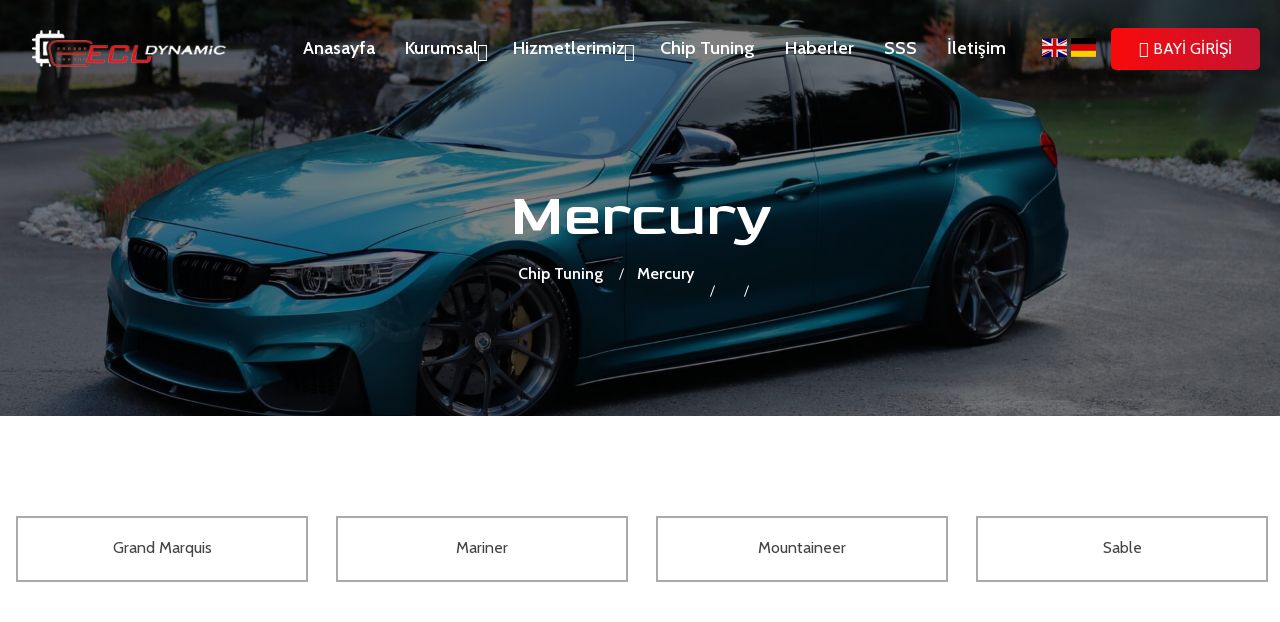

--- FILE ---
content_type: text/html; charset=utf-8
request_url: https://www.ecudynamic.com/araba/mercury
body_size: 4586
content:
 <!DOCTYPE html>
<html lang="tr">
   <head>
	<meta charset="utf-8">
<meta name="viewport" content="width=device-width, initial-scale=1, shrink-to-fit=no">
<link rel="stylesheet" href="https://ecudynamic.com/assets\css\bootstrap.min.css">
<link rel="stylesheet" href="https://ecudynamic.com/assets\css\animate.min.css">
<link rel="stylesheet" href="https://ecudynamic.com/assets\css\meanmenu.css">
<link rel="stylesheet" href="https://ecudynamic.com/assets\css\boxicons.min.css">
<link rel="stylesheet" href="https://ecudynamic.com/assets\css\flaticon.css">
<link rel="stylesheet" href="https://ecudynamic.com/assets\css\odometer.min.css">
<link rel="stylesheet" href="https://ecudynamic.com/assets\css\owl.carousel.min.css">
<link rel="stylesheet" href="https://ecudynamic.com/assets\css\owl.theme.default.min.css">
<link rel="stylesheet" href="https://ecudynamic.com/assets\css\magnific-popup.min.css">
<link rel="stylesheet" href="https://ecudynamic.com/assets\css\bootstrap-select.css">
<link rel="stylesheet" href="https://ecudynamic.com/assets\css\slick.min.css">
<link rel="stylesheet" href="https://ecudynamic.com/assets\css\slick-theme.min.css">
<link rel="stylesheet" href="https://ecudynamic.com/assets\css\style.css">
<link rel="stylesheet" href="https://ecudynamic.com/assets\css\responsive.css">
<link rel="stylesheet" href="https://ecudynamic.com/assets/flag-icon-css/css/flag-icon.min.css"/>
<link rel="apple-touch-icon" sizes="180x180" href="https://ecudynamic.com/assets/ikonlar/apple-touch-icon.png">
<link rel="icon" type="image/png" sizes="32x32" href="https://ecudynamic.com/assets/ikonlar/favicon-32x32.png">
<link rel="icon" type="image/png" sizes="16x16" href="https://ecudynamic.com/assets/ikonlar/favicon-16x16.png">
<link rel="manifest" href="https://ecudynamic.com/assets/ikonlar/site.webmanifest">
<link rel="mask-icon" href="https://ecudynamic.com/assets/ikonlar/safari-pinned-tab.svg" color="#5bbad5">
<link rel="shortcut icon" href="https://ecudynamic.com/assets/ikonlar/favicon.ico">
<meta name="msapplication-TileColor" content="#ffffff">
<meta name="msapplication-config" content="https://ecudynamic.com/assets/ikonlar/browserconfig.xml">
<meta name="theme-color" content="#3c9ecd">	<meta name="description" content="Gaziantep Chip Tuning Mercury Markalı araçların Gaziantep Gizli Özellik ve performans yazılımları. Mercury Yakıt Tasarrufu Uygulaması. "/>

    <title>Mercury    - Ecudynamic Chiptuning</title>
    </head>
   <body>
	 <div class="navbar-area">
         <div class="main-responsive-nav">
            <div class="container">
               <div class="main-responsive-menu">
                  <div class="logo">
                     <a href="https://ecudynamic.com">
                     <img src="https://ecudynamic.com/assets\images\black-logo.png" alt="Ecu Dynamic">
                     </a>
                  </div>
               </div>
            </div>
         </div>
         <div class="main-navbar">
            <div class="container-fluid">
               <nav class="navbar navbar-expand-md navbar-light">
                  <a class="navbar-brand" href="https://ecudynamic.com">
                  <img src="https://ecudynamic.com/assets\images\white-logo.png" class="white-logo" alt="Ecu Dynamic">
                  <img src="https://ecudynamic.com/assets\images\black-logo.png" class="black-logo" alt="Ecu Dynamic">
                  </a>
                  <div class="collapse navbar-collapse mean-menu" id="navbarSupportedContent">
                     <ul class="navbar-nav m-auto">
                        <li class="nav-item">
                           <a href="https://ecudynamic.com" class="nav-link ">
                           Anasayfa                           
                           </a> 
                        </li>
						 <li class="nav-item">
                           <a href="#" class="nav-link">
                           Kurumsal                           <i class='bx bx-chevron-down'></i>
                           </a>
                           <ul class="dropdown-menu">
                              <li class="nav-item  ">
                                 <a href="https://ecudynamic.com/hakkimizda" class="nav-link ">
                                 Hakkımızda                                 </a>
                              </li>
                              <li class="nav-item">
                                 <a href="https://ecudynamic.com/subelerimiz" class="nav-link ">
                                 Şubelerimiz                                 </a>
                              </li>
                           </ul>
                        </li>
						<li class="nav-item">
                           <a href="https://ecudynamic.com/hizmetlerimiz" class="nav-link">
                           Hizmetlerimiz                           <i class='bx bx-chevron-down'></i>
                           </a>
                           <ul class="dropdown-menu">
                                        						  <li class="nav-item">
                                 <a href="https://ecudynamic.com/hizmet/chip-tuning" class="nav-link ">
                                 Chip Tuning                                 </a>
                              </li>  						  <li class="nav-item">
                                 <a href="https://ecudynamic.com/hizmet/egr-valfi-cozumleri" class="nav-link ">
                                 EGR Valfi Çözümleri                                 </a>
                              </li>  						  <li class="nav-item">
                                 <a href="https://ecudynamic.com/hizmet/launch-control" class="nav-link ">
                                 Launch Control                                 </a>
                              </li>  						  <li class="nav-item">
                                 <a href="https://ecudynamic.com/hizmet/adblue-cozumleri" class="nav-link ">
                                 AdBlue Çözümleri                                 </a>
                              </li>  						  <li class="nav-item">
                                 <a href="https://ecudynamic.com/hizmet/dsg-tuning" class="nav-link ">
                                 Dsg Tuning                                 </a>
                              </li>  						  <li class="nav-item">
                                 <a href="https://ecudynamic.com/hizmet/hiz-limit-iptali" class="nav-link ">
                                 Hız Limit İptali                                 </a>
                              </li>                            </ul>
                        </li>
						
                        <li class="nav-item">
                           <a href="https://ecudynamic.com/chip-tuning" class="nav-link ">
                           Chip Tuning                           </a>
                        </li>
						
                        <li class="nav-item">
                           <a href="https://ecudynamic.com/haberler" class="nav-link ">
                           Haberler                           </a>
                        </li>
                        <li class="nav-item">
                           <a href="https://ecudynamic.com/sss" class="nav-link ">
                           SSS                           </a>
                        </li>
                        <li class="nav-item">
                           <a href="https://ecudynamic.com/iletisim" class="nav-link ">
                           İletişim                           </a>
                        </li>
                        
						
                        
                     </ul>
                     <div class="others-options d-flex align-items-center">
                                               <div class="option-item">


	             <a style="    margin-left: 0;" href="https://ecudynamic.com/lang.php?l=en&return=/araba/mercury"><i style="    font-size: 19px;" class="flag-icon flag-icon-en icon-4x"></i>  </a>
 									
								 
            <a style="    margin-left: 0;" href="https://ecudynamic.com/lang.php?l=de&return=/araba/mercury"><i style="    font-size: 19px;" class="flag-icon flag-icon-de icon-4x"></i>  </a>
 									
								 
		
                                               </div>
 <div class="option-item">
                           <a href="https://bayi.ecudynamic.com/" class="btn-grad">
                         <i class='flaticon-user'></i>   Bayi Girişi                           </a>
                        </div>
                     </div>
                  </div>
               </nav>
            </div>
         </div>
         <div class="others-option-for-responsive">
            <div class="container">
               <div class="dot-menu">
                  <div class="inner">
                     <div class="circle circle-one"></div>
                     <div class="circle circle-two"></div>
                     <div class="circle circle-three"></div>
                  </div>
               </div>
               <div class="container">
                  <div class="option-inner">
                     <div class="others-options d-flex align-items-center">
                       
 
                        <div class="option-item">
                          
	             <a style="    margin-left: 0;" href="https://ecudynamic.com/lang.php?l=en&return=/araba/mercury"><i style="    font-size: 19px;" class="flag-icon flag-icon-en icon-4x"></i>  </a>
 									
								 
            <a style="    margin-left: 0;" href="https://ecudynamic.com/lang.php?l=de&return=/araba/mercury"><i style="    font-size: 19px;" class="flag-icon flag-icon-de icon-4x"></i>  </a>
 									
								 
		
                        </div>
					 	
                        <div class="option-item">
                           <a href="https://bayi.ecudynamic.com/" class="btn-grad">
                           <i class='flaticon-user'></i>  Bayi Girişi                           </a>
                        </div>
                     </div>
                  </div>
               </div>
            </div>
         </div>
      </div>
     	<div class="page-banner-area item-bg-3">
         <div class="d-table">
            <div class="d-table-cell">
               <div class="container">
                  <div class="page-banner-content">
                     <h2>Mercury</h2>
                    
 <ul class="pages-list">
    <li><a href="https://ecudynamic.com/chip-tuning">Chip Tuning</a></li>
    <li><a href="https://ecudynamic.com/araba/mercury">Mercury   </a></li>
    <li><a href="https://ecudynamic.com/araba/mercury/"></a></li>
    <li class="breadcrumb-item active" aria-current="page"></li>
  </ul>
  
                  </div>
               </div>
            </div>
         </div>
      </div>
      <section class="contact-info-area pt-100 pb-70">
         <div class="container">
        <div class="row"> 
								<div class=" col-lg-3 col-md-3 col-sm-3 col-6 " style="margin-bottom: 10px;"><div class="aracmarkalar">
						<a href="/araba/mercury/grand-marquis/881"> Grand Marquis </a></div> </div><div class=" col-lg-3 col-md-3 col-sm-3 col-6 " style="margin-bottom: 10px;"><div class="aracmarkalar">
						<a href="/araba/mercury/mariner/882"> Mariner </a></div> </div><div class=" col-lg-3 col-md-3 col-sm-3 col-6 " style="margin-bottom: 10px;"><div class="aracmarkalar">
						<a href="/araba/mercury/mountaineer/883"> Mountaineer </a></div> </div><div class=" col-lg-3 col-md-3 col-sm-3 col-6 " style="margin-bottom: 10px;"><div class="aracmarkalar">
						<a href="/araba/mercury/sable/884"> Sable </a></div> </div> 
		  							
			 
			
 		   </div>
         </div>
      </section>
        <footer class="footer-area pb-70" style="padding-bottom: 50px">
         <div class="container">
            <div class="row">
               <div class="col-lg-3 col-sm-6">
                  <div class="single-footer-widget">
                     <div class="logo-widget">
                        <a href="https://ecudynamic.com">
                        <img src="https://ecudynamic.com/assets\images\white-logo.png" alt="EcuDynamic">
                        </a>
                     </div>
                     <p>2016 yılından bu yana, araç beyin yazılımlarıyla %100 kalıcı arıza çözümleri ve yakıt tasarrufu sunuyoruz. Geniş bayii ağımız ve tecrübemizle, koşulsuz memnuniyet garantili hizmetler sunmaktayız.</p>
                      
                  </div>
               </div>
               <div class="col-lg-3 col-sm-6">
                  <div class="single-footer-widget">
                     <h3>MENÜ</h3>
                     <ul class="quick-links">
							<li><a href="https://ecudynamic.com/index"> <i class='bx bxs-chevrons-right'></i> Anasayfa</a></li>
                            <li><a href="https://ecudynamic.com/hakkimizda"> <i class='bx bxs-chevrons-right'></i> Hakkımızda</a></li>
                            <li><a href="https://ecudynamic.com/subelerimiz"> <i class='bx bxs-chevrons-right'></i> Şubelerimiz</a></li>
                            <li><a href="https://ecudynamic.com/chip-tuning"> <i class='bx bxs-chevrons-right'></i> Chip Tuning</a></li>
                            <li><a href="https://ecudynamic.com/hizmetlerimiz"> <i class='bx bxs-chevrons-right'></i> Hizmetlerimiz</a></li>
                             <li><a href="https://ecudynamic.com/haberler"> <i class='bx bxs-chevrons-right'></i> Haberler</a></li>
                            <li><a href="https://ecudynamic.com/iletisim"> <i class='bx bxs-chevrons-right'></i> İletişim</a></li>

                       
                     </ul>
                  </div>
               </div>
               <div class="col-lg-3 col-sm-6">
                  <div class="single-footer-widget">
                     <h3>İLETİŞİME GEÇİN</h3>
                     <ul class="footer-info">
                        <li>
                           Adres:
                           <span>KIRIKKALE/MERKEZ</span>
                        </li>
                        <li>
                           Telefon:
                           <span><a href="tel:+90 541 562 14 84"> +90 541 562 14 84 </a></span>
                        </li>
                        <li>
                           Eposta:
                           <span><a href="mailto:bilgi@ecudynamic.com">bilgi@ecudynamic.com</a></span>
                        </li>
                     </ul>
                  </div>
               </div>
               <div class="col-lg-3 col-sm-6">
                  <div class="single-footer-widget">
                     <h3>INSTAGRAM'DA TAKİP EDİN</h3>
                     <ul class="instagram-list">
                               
                     </ul>
                  </div>
               </div>
            </div>
         </div>
      </footer>
      <div class="copyright-area">
         <div class="container">
            <div class="copyright-area-content">
               <p>
                  Copyright © 2026 EcuDynamic design by    
                  <a rel="dofollow" href="https://www.memsidea.com/" target="_blank">
                  Memsidea Digital Agency
                  </a>
               </p>
            </div>
         </div>
      </div>
      <div class="go-top">
         <i class='bx bx-up-arrow-alt'></i>
      </div>
	  <script src="https://ecudynamic.com/assets\js\jquery.min.js"></script>
      <script src="https://ecudynamic.com/assets\js\popper.min.js"></script>
      <script src="https://ecudynamic.com/assets\js\bootstrap.min.js"></script>
      <script src="https://ecudynamic.com/assets\js\jquery.meanmenu.js"></script>
      <script src="https://ecudynamic.com/assets\js\owl.carousel.min.js"></script>
      <script src="https://ecudynamic.com/assets\js\jquery.appear.js"></script>
      <script src="https://ecudynamic.com/assets\js\odometer.min.js"></script>
      <script src="https://ecudynamic.com/assets\js\bootstrap-select.min.js"></script>
      <script src="https://ecudynamic.com/assets\js\jquery.magnific-popup.min.js"></script>
      <script src="https://ecudynamic.com/assets\js\slick.min.js"></script>
      <script src="https://ecudynamic.com/assets\js\jquery-ui.min.js"></script>
      <script src="https://ecudynamic.com/assets\js\jquery.ajaxchimp.min.js"></script>
      <script src="https://ecudynamic.com/assets\js\form-validator.min.js"></script>
      <script src="https://ecudynamic.com/assets\js\contact-form-script.js"></script>
      <script src="https://ecudynamic.com/assets\js\wow.min.js"></script>
      <script src="https://ecudynamic.com/assets\js\main.js"></script>
 	  
	  
<script>function checkVerify(){var aracmarkaLink=$('input[name="aracmarkaLink"]').val();var aracmodelLink=$('input[name="aracmodelLink"]').val();var aracyilLink=$('input[name="aracyilLink"]').val();var aractipLink=$('input[name="aractipLink"]').val();if(aracmarkaLink==null||aracmarkaLink==""||aracmarkaLink.length<1){alert("Controleer de ingevoerde gegevens");}else if(aracmodelLink==null||aracmodelLink==""||aracmodelLink.length<1){alert("Controleer de ingevoerde gegevens");}else if(aracyilLink==null||aracyilLink==""||aracyilLink.length<1){alert("Controleer de ingevoerde gegevens");}else if(aractipLink==null||aractipLink==""||aractipLink.length<1){alert("Controleer de ingevoerde gegevens");}else{$('.notification').empty();$('#basketForm').removeAttr('onsubmit');}};</script>



	<script type="text/javascript">$(document).ready(function(){$.get("/ajax.php?markalar",function(data,status){var data=JSON.parse(data);var options='';options+='<option data-link="none" value="none">Marka Seçiniz</option>';for(var i=0;i<data.length;i++){options+='<option data-link="'+data[i].link+'" value="'+data[i].marka_id+'">'+data[i].marka+'</option>';}$('#marka').html(options);$("#marka").form-select("refresh");$("#model").html('').prop('disabled',true).form-select("refresh");$("#yil").html('').prop('disabled',true).form-select("refresh");$("#arac").html('').prop('disabled',true).form-select("refresh");});$("#marka").change(function(){$.get("/ajax.php?arac_modelleri&marka_id="+$(this).val(),function(data,status){var data=JSON.parse(data);if(data.state==='error'){$('#model').html('<option disabled>'+data.message+'</option>');$("#model").prop('disabled',false).form-select("refresh");return;}var options='';options+='<option data-link="none" value="none">Model Seçiniz</option>';for(var i=0;i<data.length;i++){options+='<option data-link="'+data[i].link+'" value="'+data[i].model_id+'">'+data[i].model+'</option>';}$('#model').html(options);$("#model").prop('disabled',false).form-select("refresh");$("#yil").html('').prop('disabled',true).form-select("refresh");$("#arac").html('').prop('disabled',true).form-select("refresh");});});$("#model").change(function(){$.get("/ajax.php?arac_yillari&model_id="+$(this).val(),function(data,status){var data=JSON.parse(data);if(data.state==='error'){$('#yil').html('<option disabled>'+data.message+'</option>');$("#yil").prop('disabled',false).form-select("refresh");return;}var options='';options+='<option data-link="none" value="none">Yıl Seçiniz</option>';for(var i=0;i<data.length;i++){options+='<option data-link="'+data[i].link+'" value="'+data[i].yil_id+'">'+data[i].yil+'</option>';}$('#yil').html(options);$("#yil").prop('disabled',false).form-select("refresh");$("#arac").html('').prop('disabled',true).form-select("refresh");});});$("#yil").change(function(){$.get("/ajax.php?arac_tipleri&yil_id="+$(this).val(),function(data,status){var data=JSON.parse(data);if(data.state==='error'){$('#arac').html('<option disabled>'+data.message+'</option>');$("#arac").prop('disabled',false).form-select("refresh");return;}var dizelOptions='';var benzinOptions='';for(var i=0;i<data.dizel.length;i++){dizelOptions+='<option data-link="'+data.dizel[i].link+'/'+data.dizel[i].arac_id+'" value="'+data.dizel[i].arac_id+'">'+data.dizel[i].arac+'</option>';}for(var i=0;i<data.benzin.length;i++){benzinOptions+='<option data-link="'+data.benzin[i].link+'/'+data.benzin[i].arac_id+'" value="'+data.benzin[i].arac_id+'">'+data.benzin[i].arac+'</option>';}if(data.benzin.length>0&&data.dizel.length>0){dizelOptions+='<option data-link="none" value="none">Motor Seçiniz</option>';benzinOptions+='';}if(data.benzin.length>0||data.dizel.length>0){dizelOptions+='<option data-link="none" value="none">Motor Seçiniz</option>';benzinOptions+='';}$('#arac').html(dizelOptions);$('#arac').append(benzinOptions);$("#arac").prop('disabled',false).form-select("refresh");});});$('#go_arac_detay').click(function(e){e.stopPropagation();var arac=$('#marka option:selected').data('link');var model=$('#model option:selected').data('link');var yil=$('#yil option:selected').data('link');var tip=$('#arac option:selected').data('link');if(!arac||!model||!yil||!tip||arac=="none"||model=="none"||yil=="none"||tip=="none"){alert('Lütfen Tüm seçimleri doğru yapınız.');return;}var link='araba-detay';link+='/'+arac;link+='/'+model;link+='/'+yil;link+='/'+tip;window.location='/'+link;});});$("#marka, #model, #yil, #arac").change(function(){var arac1=$('#marka option:selected').attr('data-link');var model1=$('#model option:selected').attr('data-link');var yil1=$('#yil option:selected').attr('data-link');var tip1=$('#arac option:selected').attr('data-link');$(".aracmarkaLink").val(arac1);$(".aracmodelLink").val(model1);$(".aracyilLink").val(yil1);$(".aractipLink").val(tip1);});</script> 

<style>.kontrol{background-color:#fff;border:1px solid #e4e4e4;height:60px;line-height:62px;color:#666;padding-left:10px;width:100%;padding-top:0;padding-bottom:0;font-size:15px;border-radius:5px}</style>

   <script>$(document).ready(function(){$('a.btn-gallery').on('click',function(event){event.preventDefault();var gallery=$(this).attr('href');$(gallery).magnificPopup({delegate:'a',type:'image',gallery:{enabled:true}}).magnificPopup('open');});});</script>



<!-- Global site tag (gtag.js) - Google Analytics -->

<!-- Google Tag Manager -->
<script>(function(w,d,s,l,i){w[l]=w[l]||[];w[l].push({'gtm.start':new Date().getTime(),event:'gtm.js'});var f=d.getElementsByTagName(s)[0],j=d.createElement(s),dl=l!='dataLayer'?'&l='+l:'';j.async=true;j.src='https://www.googletagmanager.com/gtm.js?id='+i+dl;f.parentNode.insertBefore(j,f);})(window,document,'script','dataLayer','GTM-5SWF76N');</script>
<!-- End Google Tag Manager -->	  <style>.list-group-item.active{z-index:2;color:#fff;background-color:#0a2752;border-color:#0a2752}.aracmarkalar{background:none;color:#282828;padding-top:18px;padding-bottom:20px;border:2px solid #aaa!important;box-sizing:border-box;margin:0 0 1.5% 1.5%;text-align:center;padding-right:20px;padding-left:20px;font-weight:400}.aracmarkalar a{display:block;color:#444;font-size:16px}.aracmarkalar a:hover{opacity:.5;-webkit-transition:all 200ms ease-in-out 0s;transition:all 200ms ease-in-out 0s}.breadcrumb{display:-ms-flexbox;display:flex;-ms-flex-wrap:wrap;flex-wrap:wrap;padding:8px 1rem 8px 15px!important;margin-bottom:1rem;list-style:none;background-color:#e9ecef;border-radius:.25rem}.breadcrumb-item.active{color:#e22937}</style> 
   </body>
</html>

--- FILE ---
content_type: text/html; charset=utf-8
request_url: https://www.ecudynamic.com/ajax.php?markalar
body_size: 1453
content:
[{"marka_id":"1","marka":"Alfa Romeo","resim":"images\\markalar\\Alfa_Romeo_Logo_80x70_2.png","link":"alfa-romeo","gizli_ozellik":"2"},{"marka_id":"60","marka":"Alpina","resim":"images\\markalar\\alpina.png","link":"alpina","gizli_ozellik":"2"},{"marka_id":"61","marka":"Alpine","resim":"images\\markalar\\alpine.png","link":"alpine","gizli_ozellik":"2"},{"marka_id":"2","marka":"Aston Martin","resim":"images\\markalar\\Aston_Martin_Logo_80x70_ocjm4e.png","link":"aston-martin","gizli_ozellik":"2"},{"marka_id":"3","marka":"Audi","resim":"images\\markalar\\Audi_Logo_80x70_bqhvgr.png","link":"audi","gizli_ozellik":"1"},{"marka_id":"4","marka":"Bentley","resim":"images\\markalar\\Bentley_Logo_80x70_ln5oxz.png","link":"bentley","gizli_ozellik":"2"},{"marka_id":"5","marka":"BMW","resim":"images\\markalar\\BMW_Logo_80x70_2.png","link":"bmw","gizli_ozellik":"1"},{"marka_id":"7","marka":"Buick","resim":"images\\markalar\\Buick_Logo_80x70_2.png","link":"buick","gizli_ozellik":"2"},{"marka_id":"8","marka":"Cadillac","resim":"images\\markalar\\Cadillac_Logo_80x70_nlm8d5.png","link":"cadillac","gizli_ozellik":"2"},{"marka_id":"10","marka":"Chevrolet","resim":"images\\markalar\\Chevrolet_Logo_80x70_rhxsgw.png","link":"chevrolet","gizli_ozellik":"2"},{"marka_id":"11","marka":"Chrysler","resim":"images\\markalar\\Chrysler_Logo_80x70_2.png","link":"chrysler","gizli_ozellik":"2"},{"marka_id":"12","marka":"Citroen","resim":"images\\markalar\\Citroen_Logo_80x70_eliijd.png","link":"citroen","gizli_ozellik":"2"},{"marka_id":"62","marka":"Cupra","resim":"images\\markalar\\cupra.png","link":"cupra","gizli_ozellik":"2"},{"marka_id":"13","marka":"Dacia","resim":"images\\markalar\\Dacia_Logo_80x70_ojdhqk.png","link":"dacia","gizli_ozellik":"2"},{"marka_id":"16","marka":"Dodge","resim":"images\\markalar\\Dodge_Logo_80x70_m3vvid.png","link":"dodge","gizli_ozellik":"2"},{"marka_id":"63","marka":"DS","resim":"images\\markalar\\DS-auto.png","link":"ds","gizli_ozellik":"2"},{"marka_id":"17","marka":"Ferrari","resim":"images\\markalar\\Ferrari_Logo_80x70_s9acyj.png","link":"ferrari","gizli_ozellik":"2"},{"marka_id":"18","marka":"Fiat","resim":"images\\markalar\\Fiat_Logo_80x70_g9c9fi.png","link":"fiat","gizli_ozellik":"2"},{"marka_id":"19","marka":"Ford","resim":"images\\markalar\\ford-logo-640x480_w509eq.png","link":"ford","gizli_ozellik":"2"},{"marka_id":"64","marka":"Genesis","resim":"images\\markalar\\genesis.png","link":"genesis","gizli_ozellik":"2"},{"marka_id":"65","marka":"GMC","resim":"images\\markalar\\gmc.png","link":"gmc","gizli_ozellik":"2"},{"marka_id":"66","marka":"Holden","resim":"images\\markalar\\holden.png","link":"holden","gizli_ozellik":"2"},{"marka_id":"21","marka":"Honda","resim":"images\\markalar\\honda-logo_l9mls3.png","link":"honda","gizli_ozellik":"2"},{"marka_id":"67","marka":"Hummer","resim":"images\\markalar\\hummer.png","link":"hummer","gizli_ozellik":"2"},{"marka_id":"22","marka":"Hyundai","resim":"images\\markalar\\Hyundai_Logo_160x140_fmxzsr.png","link":"hyundai","gizli_ozellik":"2"},{"marka_id":"23","marka":"Infiniti","resim":"images\\markalar\\infiniti_Logo_80x70_ghoocs.png","link":"infiniti","gizli_ozellik":"2"},{"marka_id":"24","marka":"Isuzu","resim":"images\\markalar\\isuzu-Logo_sz90iv.png","link":"isuzu","gizli_ozellik":"2"},{"marka_id":"25","marka":"Iveco","resim":"images\\markalar\\iveco-logo-1.1_cba8mn.png","link":"iveco","gizli_ozellik":"2"},{"marka_id":"26","marka":"Jaguar","resim":"images\\markalar\\Jaguar_jm7weq.png","link":"jaguar","gizli_ozellik":"2"},{"marka_id":"27","marka":"Jeep","resim":"images\\markalar\\jeep_nh0hgw.png","link":"jeep","gizli_ozellik":"2"},{"marka_id":"28","marka":"Kia","resim":"images\\markalar\\Kia_sxaxff.png","link":"kia","gizli_ozellik":"2"},{"marka_id":"30","marka":"Lamborghini","resim":"images\\markalar\\Lamborghini_Logo_80x70_wcroii.png","link":"lamborghini","gizli_ozellik":"2"},{"marka_id":"31","marka":"Lancia","resim":"images\\markalar\\lancia_i6ttw0.png","link":"lancia","gizli_ozellik":"2"},{"marka_id":"32","marka":"Land Rover","resim":"images\\markalar\\LandRover_Logo_80x70_xuqj6u.png","link":"land-rover","gizli_ozellik":"2"},{"marka_id":"33","marka":"Lexus","resim":"images\\markalar\\lexus-logo-1416558647.9073.png","link":"lexus","gizli_ozellik":"2"},{"marka_id":"34","marka":"Lincoln","resim":"images\\markalar\\lincoln-cars-logo-emblem_jp9iyf.png","link":"lincoln","gizli_ozellik":"2"},{"marka_id":"35","marka":"Lotus","resim":"images\\markalar\\lotus_npucy4.png","link":"lotus","gizli_ozellik":"2"},{"marka_id":"68","marka":"MAN","resim":"images\\markalar\\man.png","link":"man","gizli_ozellik":"2"},{"marka_id":"36","marka":"Maserati","resim":"images\\markalar\\Maserati_Logo_80x70_2.png","link":"maserati","gizli_ozellik":"2"},{"marka_id":"37","marka":"Mazda","resim":"images\\markalar\\mazda_c6zw9u.png","link":"mazda","gizli_ozellik":"2"},{"marka_id":"38","marka":"McLaren","resim":"images\\markalar\\Mclaren_logo_jxhk5x.png","link":"mclaren","gizli_ozellik":"2"},{"marka_id":"39","marka":"Mercedes-Benz","resim":"images\\markalar\\Mercedes_Logo_80x70_caw6sf.png","link":"mercedes","gizli_ozellik":"2"},{"marka_id":"69","marka":"Mercury","resim":"images\\markalar\\mercury.png","link":"mercury","gizli_ozellik":"2"},{"marka_id":"40","marka":"Mini","resim":"images\\markalar\\mini-logo_mjwaft.png","link":"mini","gizli_ozellik":"2"},{"marka_id":"41","marka":"Mitsubishi","resim":"images\\markalar\\Mitsubishi_Logo_80x70_n4hzxv.png","link":"mitsubishi","gizli_ozellik":"2"},{"marka_id":"42","marka":"Nissan","resim":"images\\markalar\\Nissan_Logo_80x70_2.png","link":"nissan","gizli_ozellik":"2"},{"marka_id":"70","marka":"Oldsmobile","resim":"images\\markalar\\oldsmobile.png","link":"oldsmobile","gizli_ozellik":"2"},{"marka_id":"43","marka":"Opel","resim":"images\\markalar\\Opel-Logo-640x480_aint8l.png","link":"opel","gizli_ozellik":"2"},{"marka_id":"44","marka":"Peugeot","resim":"images\\markalar\\Peugeot_Logo_80x70_bjyvo4.png","link":"peugeot","gizli_ozellik":"2"},{"marka_id":"71","marka":"Pontiac","resim":"images\\markalar\\pontiac.png","link":"pontiac","gizli_ozellik":"2"},{"marka_id":"45","marka":"Porsche","resim":"images\\markalar\\Porsche_iuq9vv.png","link":"porsche","gizli_ozellik":"2"},{"marka_id":"47","marka":"Renault","resim":"images\\markalar\\Renault_Logo_wgwtlu.png","link":"renault","gizli_ozellik":"2"},{"marka_id":"48","marka":"Rolls Royce","resim":"images\\markalar\\RollsRoyce_Logo_80x70_tbdcpl.png","link":"rollsroyce","gizli_ozellik":"2"},{"marka_id":"72","marka":"Rover","resim":"images\\markalar\\rover.png","link":"rover","gizli_ozellik":"2"},{"marka_id":"50","marka":"Saab","resim":"images\\markalar\\Saab_hrfv8g.png","link":"saab","gizli_ozellik":"2"},{"marka_id":"73","marka":"Saturn","resim":"images\\markalar\\saturn.png","link":"saturn","gizli_ozellik":"2"},{"marka_id":"51","marka":"Seat","resim":"images\\markalar\\seat-logo_hdzfoc.png","link":"seat","gizli_ozellik":"2"},{"marka_id":"52","marka":"Skoda","resim":"images\\markalar\\Skoda_Logo_80x70_kylmwe.png","link":"skoda","gizli_ozellik":"1"},{"marka_id":"53","marka":"Smart","resim":"images\\markalar\\Smart_Logo_80x70_2.png","link":"smart","gizli_ozellik":"2"},{"marka_id":"54","marka":"Ssangyong","resim":"images\\markalar\\ssangyong-logo_octjtl.png","link":"ssangyong","gizli_ozellik":"2"},{"marka_id":"55","marka":"Subaru","resim":"images\\markalar\\Subaru_Logo_80x70_k1uiu4.png","link":"subaru","gizli_ozellik":"2"},{"marka_id":"56","marka":"Suzuki","resim":"images\\markalar\\Suzuki_Logo_80x70_jwpfdm.png","link":"suzuki","gizli_ozellik":"2"},{"marka_id":"74","marka":"Tesla","resim":"images\\markalar\\tesla.png","link":"tesla","gizli_ozellik":"2"},{"marka_id":"58","marka":"Toyota","resim":"images\\markalar\\Toyota_Logo_80x70_xkaoef.png","link":"toyota","gizli_ozellik":"2"},{"marka_id":"75","marka":"Vauxhall","resim":"images\\markalar\\Vauxhall.png","link":"vauxhall","gizli_ozellik":"2"},{"marka_id":"59","marka":"Volkswagen","resim":"images\\markalar\\Volkswagen_Logo_80x70_2.png","link":"volkswagen","gizli_ozellik":"1"},{"marka_id":"76","marka":"Volvo","resim":"images\\markalar\\volvo.png","link":"volvo","gizli_ozellik":"2"}]

--- FILE ---
content_type: text/css
request_url: https://ecudynamic.com/assets/css/flaticon.css
body_size: 396
content:
/*
Flaticon icon font: Flaticon
*/
@font-face {
	font-family: "Flaticon";
	src: url("../fonts/Flaticon.eot");
	src: url("../fonts/Flaticon-1.eot") format("embedded-opentype"),
	url("../fonts/Flaticon.bin") format("woff2"),
	url("../fonts/Flaticon.woff") format("woff"),
	url("../fonts/Flaticon-1.bin") format("truetype"),
	url("../fonts/Flaticon.svg") format("svg");
	font-weight: normal;
	font-style: normal;
}
@media screen and (-webkit-min-device-pixel-ratio:0) {
	@font-face {
		font-family: "Flaticon";
		src: url("../fonts/Flaticon.svg") format("svg");
	}
}
[class^="flaticon-"]:before, [class*=" flaticon-"]:before,
[class^="flaticon-"]:after, [class*=" flaticon-"]:after {   
	font-family: Flaticon;
	font-style: normal;
}

.flaticon-minivan:before { content: "\f100"; }
.flaticon-suv-car:before { content: "\f101"; }
.flaticon-pickup-car:before { content: "\f102"; }
.flaticon-hatchback:before { content: "\f103"; }
.flaticon-sedan:before { content: "\f104"; }
.flaticon-video:before { content: "\f105"; }
.flaticon-headache:before { content: "\f106"; }
.flaticon-perfect:before { content: "\f107"; }
.flaticon-quote:before { content: "\f108"; }
.flaticon-gallery:before { content: "\f109"; }
.flaticon-right-arrow:before { content: "\f10a"; }
.flaticon-left-arrow:before { content: "\f10b"; }
.flaticon-apple:before { content: "\f10c"; }
.flaticon-google-play:before { content: "\f10d"; }
.flaticon-handshake:before { content: "\f10e"; }
.flaticon-love:before { content: "\f10f"; }
.flaticon-view:before { content: "\f110"; }
.flaticon-calendar:before { content: "\f111"; }
.flaticon-pin:before { content: "\f112"; }
.flaticon-user:before { content: "\f113"; }
.flaticon-tick:before { content: "\f114"; }
.flaticon-camera:before { content: "\f115"; }
.flaticon-call:before { content: "\f116"; }
.flaticon-email:before { content: "\f117"; }
.flaticon-car:before { content: "\f118"; }
.flaticon-percentage-discount:before { content: "\f119"; }
.flaticon-dollar-currency-symbol:before { content: "\f11a"; }

--- FILE ---
content_type: text/css
request_url: https://ecudynamic.com/assets/css/style.css
body_size: 19343
content:
@import "https://fonts.googleapis.com/css2?family=Nunito+Sans:ital,wght@0,200;0,300;0,400;0,600;0,700;0,800;0,900;1,200;1,300;1,400;1,600;1,700;1,800;1,900&display=swap";
 @import url('https://fonts.googleapis.com/css2?family=Cabin:wght@400;500;600;700&display=swap');
 @import url('https://fonts.googleapis.com/css2?family=Goldman:wght@400;700&display=swap');


body {
	padding: 0;
	margin: 0;
	font-family: 'Cabin', sans-serif;
	font-size: 16px
}

a {
	text-decoration: none;
	-webkit-transition: .5s;
	transition: .5s;
	color: #161c2d;
	display: inline-block
}

a:hover,
a:focus {
	color: #f80a0a;
	text-decoration: none
}

button {
	outline: 0!important
}

p {
	margin-bottom: 15px;
	line-height: 1.8;
	color: #666;
	font-weight: 400;
	font-family: 'Cabin', sans-serif;
	font-size: 16px
}

p:last-child {
	margin-bottom: 0
}

i {
	line-height: normal
}

.d-table {
	width: 100%;
	height: 100%
}

.d-table-cell {
	vertical-align: middle
}

img {
	max-width: 100%;
	height: auto;
	display: inline-block
}

.ptb-100 {
	padding-top: 100px;
	padding-bottom: 100px
}

.pt-100 {
	padding-top: 100px
}

.pb-100 {
	padding-bottom: 100px
}

.pt-70 {
	padding-top: 70px
}

.pb-70 {
	padding-bottom: 70px
}

.ptb-50 {
	padding-top: 50px;
	padding-bottom: 50px
}

.h1,
.h2,
.h3,
.h4,
.h5,
.h6,
h1,
h2,
h3,
h4,
h5,
h6 {
	color: #161c2d;
	font-family: 'Goldman', cursive;
	
	text-transform: capitalize
}

.h1:last-child,
.h2:last-child,
.h3:last-child,
.h4:last-child,
.h5:last-child,
.h6:last-child,
h1:last-child,
h2:last-child,
h3:last-child,
h4:last-child,
h5:last-child,
h6:last-child {
	margin-bottom: 0
}

.tab .tabs_item {
	display: none
}

.tab .tabs_item:first-child {
	display: block
}

.default-btn {
	border: none;
	position: relative;
	display: inline-block;
	text-align: center;
	overflow: hidden;
	z-index: 1;
	color: #fff;
	background-color: #f80a0a;
	-webkit-transition: .5s;
	transition: .5s;
	padding: 15px 35px;
	font-size: 16px;
	font-weight: 600;
	border-radius: 5px
}

.default-btn span {
	position: absolute;
	display: block;
	width: 0;
	height: 0;
	border-radius: 50%;
	background-color: #000244;
	-webkit-transition: width .5s ease-in-out, height .5s ease-in-out;
	transition: width .5s ease-in-out, height .5s ease-in-out;
	-webkit-transform: translate(-50%, -50%);
	transform: translate(-50%, -50%);
	z-index: -1;
	border-radius: 5px
}

.default-btn:hover {
	color: #fff
}

.default-btn:hover span {
	width: 225%;
	height: 562.5px
}

.section-title {
	text-align: center;
	margin-bottom: 35px
}

.section-title h2 {
	font-size: 36px;
	margin-bottom: 10px;
	line-height: 1
}

.section-title p {
	font-size: 16px
}

.main-responsive-nav {
	display: none
}

.main-navbar {
	padding: 15px 0
}

.main-navbar .container-fluid {
	padding-left: 20px;
	padding-right: 20px
}

.main-navbar .navbar {
	-webkit-transition: .5s;
	transition: .5s;
	padding: 0
}

.main-navbar .navbar .navbar-brand .white-logo {
	display: block
}

.main-navbar .navbar .navbar-brand .black-logo {
	display: none
}

.main-navbar .navbar ul {
	padding-left: 0;
	list-style-type: none;
	margin-bottom: 0
}

.main-navbar .navbar .navbar-nav .nav-item {
	position: relative;
	margin-left: 15px;
	margin-right: 15px
}

.main-navbar .navbar .navbar-nav .nav-item a {
	
	color: #fff;
    font-size: 18px;
	font-weight: 600;
	padding-left: 0;
	padding-right: 0;
	padding-top: 20px;
	padding-bottom: 20px;
	-webkit-transition: .5s;
	transition: .5s
}

.main-navbar .navbar .navbar-nav .nav-item a i {
	font-size: 18px;
	position: relative;
	top: 4px;
	display: inline-block;
	margin-left: -5px;
	margin-right: -5px
}

.main-navbar .navbar .navbar-nav .nav-item a:hover,
.main-navbar .navbar .navbar-nav .nav-item a:focus,
.main-navbar .navbar .navbar-nav .nav-item a.active {
	color: #f80a0a
}

.main-navbar .navbar .navbar-nav .nav-item:last-child {
	margin-right: 0
}

.main-navbar .navbar .navbar-nav .nav-item:first-child {
	margin-left: 0
}

.main-navbar .navbar .navbar-nav .nav-item:hover a,
.main-navbar .navbar .navbar-nav .nav-item.active a {
	color: #f80a0a
}

.main-navbar .navbar .navbar-nav .nav-item .dropdown-menu {
	border: none;
	top: 70px;
	left: 0;
	z-index: 99;
	opacity: 0;
	width: 205px;
	display: block;
	border-radius: 0;
	padding: 10px 0;
	position: absolute;
	visibility: hidden;
	opacity: 0;
	margin-top: 10px;
	background: #fff;
	-webkit-transition: .5s;
	transition: .5s;
	-webkit-box-shadow: 0 0 15px 0 rgba(0, 0, 0, .1);
	box-shadow: 0 0 15px 0 rgba(0, 0, 0, .1)
}

.main-navbar .navbar .navbar-nav .nav-item .dropdown-menu li {
	margin: 0
}

.main-navbar .navbar .navbar-nav .nav-item .dropdown-menu li a {
	padding: 5px 20px;
	position: relative;
	display: block;
	color: #161c2d;
	font-size: 15px;
	font-weight: 600
}

.main-navbar .navbar .navbar-nav .nav-item .dropdown-menu li a i {
	margin: 0;
	position: absolute;
	top: 50%;
	font-size: 20px;
	-webkit-transform: translateY(-50%);
	transform: translateY(-50%);
	right: 15px
}

.main-navbar .navbar .navbar-nav .nav-item .dropdown-menu li a:hover,
.main-navbar .navbar .navbar-nav .nav-item .dropdown-menu li a:focus,
.main-navbar .navbar .navbar-nav .nav-item .dropdown-menu li a.active {
	color: #f80a0a
}

.main-navbar .navbar .navbar-nav .nav-item .dropdown-menu li .dropdown-menu {
	top: 0;
	opacity: 0;
	right: -200px;
	left: auto;
	visibility: hidden;
	-webkit-transform: translateY(5px);
	transform: translateY(5px)
}

.main-navbar .navbar .navbar-nav .nav-item .dropdown-menu li .dropdown-menu li a {
	color: #161c2d
}

.main-navbar .navbar .navbar-nav .nav-item .dropdown-menu li .dropdown-menu li a:hover,
.main-navbar .navbar .navbar-nav .nav-item .dropdown-menu li .dropdown-menu li a:focus,
.main-navbar .navbar .navbar-nav .nav-item .dropdown-menu li .dropdown-menu li a.active {
	color: #f80a0a
}

.main-navbar .navbar .navbar-nav .nav-item .dropdown-menu li .dropdown-menu li .dropdown-menu {
	top: 0;
	opacity: 0;
	left: 200px;
	visibility: hidden
}

.main-navbar .navbar .navbar-nav .nav-item .dropdown-menu li .dropdown-menu li .dropdown-menu li a {
	color: #161c2d
}

.main-navbar .navbar .navbar-nav .nav-item .dropdown-menu li .dropdown-menu li .dropdown-menu li a:hover,
.main-navbar .navbar .navbar-nav .nav-item .dropdown-menu li .dropdown-menu li .dropdown-menu li a:focus,
.main-navbar .navbar .navbar-nav .nav-item .dropdown-menu li .dropdown-menu li .dropdown-menu li a.active {
	color: #f80a0a
}

.main-navbar .navbar .navbar-nav .nav-item .dropdown-menu li .dropdown-menu li .dropdown-menu li .dropdown-menu {
	top: 0;
	opacity: 0;
	left: -200px;
	visibility: hidden
}

.main-navbar .navbar .navbar-nav .nav-item .dropdown-menu li .dropdown-menu li .dropdown-menu li .dropdown-menu li a {
	color: #161c2d
}

.main-navbar .navbar .navbar-nav .nav-item .dropdown-menu li .dropdown-menu li .dropdown-menu li .dropdown-menu li a:hover,
.main-navbar .navbar .navbar-nav .nav-item .dropdown-menu li .dropdown-menu li .dropdown-menu li .dropdown-menu li a:focus,
.main-navbar .navbar .navbar-nav .nav-item .dropdown-menu li .dropdown-menu li .dropdown-menu li .dropdown-menu li a.active {
	color: #f80a0a
}

.main-navbar .navbar .navbar-nav .nav-item .dropdown-menu li .dropdown-menu li .dropdown-menu li .dropdown-menu li .dropdown-menu {
	top: 0;
	opacity: 0;
	left: 200px;
	visibility: hidden
}

.main-navbar .navbar .navbar-nav .nav-item .dropdown-menu li .dropdown-menu li .dropdown-menu li .dropdown-menu li .dropdown-menu li a {
	color: #161c2d
}

.main-navbar .navbar .navbar-nav .nav-item .dropdown-menu li .dropdown-menu li .dropdown-menu li .dropdown-menu li .dropdown-menu li a:hover,
.main-navbar .navbar .navbar-nav .nav-item .dropdown-menu li .dropdown-menu li .dropdown-menu li .dropdown-menu li .dropdown-menu li a:focus,
.main-navbar .navbar .navbar-nav .nav-item .dropdown-menu li .dropdown-menu li .dropdown-menu li .dropdown-menu li .dropdown-menu li a.active {
	color: #f80a0a
}

.main-navbar .navbar .navbar-nav .nav-item .dropdown-menu li .dropdown-menu li .dropdown-menu li .dropdown-menu li .dropdown-menu li .dropdown-menu {
	top: 0;
	opacity: 0;
	left: -200px;
	visibility: hidden
}

.main-navbar .navbar .navbar-nav .nav-item .dropdown-menu li .dropdown-menu li .dropdown-menu li .dropdown-menu li .dropdown-menu li .dropdown-menu li a {
	color: #161c2d
}

.main-navbar .navbar .navbar-nav .nav-item .dropdown-menu li .dropdown-menu li .dropdown-menu li .dropdown-menu li .dropdown-menu li .dropdown-menu li a:hover,
.main-navbar .navbar .navbar-nav .nav-item .dropdown-menu li .dropdown-menu li .dropdown-menu li .dropdown-menu li .dropdown-menu li .dropdown-menu li a:focus,
.main-navbar .navbar .navbar-nav .nav-item .dropdown-menu li .dropdown-menu li .dropdown-menu li .dropdown-menu li .dropdown-menu li .dropdown-menu li a.active {
	color: #f80a0a
}

.main-navbar .navbar .navbar-nav .nav-item .dropdown-menu li .dropdown-menu li .dropdown-menu li .dropdown-menu li .dropdown-menu li .dropdown-menu li .dropdown-menu {
	top: 0;
	opacity: 0;
	left: 200px;
	visibility: hidden
}

.main-navbar .navbar .navbar-nav .nav-item .dropdown-menu li .dropdown-menu li .dropdown-menu li .dropdown-menu li .dropdown-menu li .dropdown-menu li .dropdown-menu li a {
	color: #161c2d
}

.main-navbar .navbar .navbar-nav .nav-item .dropdown-menu li .dropdown-menu li .dropdown-menu li .dropdown-menu li .dropdown-menu li .dropdown-menu li .dropdown-menu li a:hover,
.main-navbar .navbar .navbar-nav .nav-item .dropdown-menu li .dropdown-menu li .dropdown-menu li .dropdown-menu li .dropdown-menu li .dropdown-menu li .dropdown-menu li a:focus,
.main-navbar .navbar .navbar-nav .nav-item .dropdown-menu li .dropdown-menu li .dropdown-menu li .dropdown-menu li .dropdown-menu li .dropdown-menu li .dropdown-menu li a.active {
	color: #f80a0a
}

.main-navbar .navbar .navbar-nav .nav-item .dropdown-menu li .dropdown-menu li .dropdown-menu li .dropdown-menu li .dropdown-menu li .dropdown-menu li.active a {
	color: #f80a0a
}

.main-navbar .navbar .navbar-nav .nav-item .dropdown-menu li .dropdown-menu li .dropdown-menu li .dropdown-menu li .dropdown-menu li .dropdown-menu li:hover .dropdown-menu {
	opacity: 1;
	visibility: visible
}

.main-navbar .navbar .navbar-nav .nav-item .dropdown-menu li .dropdown-menu li .dropdown-menu li .dropdown-menu li .dropdown-menu li.active a {
	color: #f80a0a
}

.main-navbar .navbar .navbar-nav .nav-item .dropdown-menu li .dropdown-menu li .dropdown-menu li .dropdown-menu li .dropdown-menu li:hover .dropdown-menu {
	opacity: 1;
	visibility: visible
}

.main-navbar .navbar .navbar-nav .nav-item .dropdown-menu li .dropdown-menu li .dropdown-menu li .dropdown-menu li.active a {
	color: #f80a0a
}

.main-navbar .navbar .navbar-nav .nav-item .dropdown-menu li .dropdown-menu li .dropdown-menu li .dropdown-menu li:hover .dropdown-menu {
	opacity: 1;
	visibility: visible
}

.main-navbar .navbar .navbar-nav .nav-item .dropdown-menu li .dropdown-menu li .dropdown-menu li.active a {
	color: #f80a0a
}

.main-navbar .navbar .navbar-nav .nav-item .dropdown-menu li .dropdown-menu li .dropdown-menu li:hover .dropdown-menu {
	opacity: 1;
	visibility: visible
}

.main-navbar .navbar .navbar-nav .nav-item .dropdown-menu li .dropdown-menu li.active a {
	color: #f80a0a
}

.main-navbar .navbar .navbar-nav .nav-item .dropdown-menu li .dropdown-menu li:hover .dropdown-menu {
	opacity: 1;
	visibility: visible
}

.main-navbar .navbar .navbar-nav .nav-item .dropdown-menu li.active a {
	color: #f80a0a
}

.main-navbar .navbar .navbar-nav .nav-item .dropdown-menu li:hover .dropdown-menu {
	opacity: 1;
	visibility: visible;
	-webkit-transform: translateY(0);
	transform: translateY(0)
}

.main-navbar .navbar .navbar-nav .nav-item:hover .dropdown-menu {
	opacity: 1;
	visibility: visible;
	margin-top: 0
}

.main-navbar .navbar .others-options .option-item {
	margin-right: 15px
}

.main-navbar .navbar .others-options .option-item:last-child {
	margin-right: 0
}

.main-navbar .navbar .others-options .option-item .dropdown-account {
	position: relative
}

.main-navbar .navbar .others-options .option-item .dropdown-account .dropdown-toggle {
	padding: 0;
	border: none;
	background-color: transparent;
	color: #fff;
	cursor: pointer;
	-webkit-transition: .5s;
	transition: .5s
}

.main-navbar .navbar .others-options .option-item .dropdown-account .dropdown-toggle::after {
	display: none
}

.main-navbar .navbar .others-options .option-item .dropdown-account .dropdown-toggle i {
	font-size: 18px;
	color: #f80a0a;
	margin-right: 5px;
	position: relative;
	top: 2px
}

.main-navbar .navbar .others-options .option-item .dropdown-account .dropdown-toggle span {
	display: inline-block;
	font-size: 16px;
	font-weight: 600;
	position: relative;
	top: 1px
}

.main-navbar .navbar .others-options .option-item .dropdown-account .dropdown-toggle span i {
	position: relative;
	font-size: 20px;
	top: 4px;
	right: 2px;
	-webkit-transition: .5s;
	transition: .5s;
	color: #fff
}

.main-navbar .navbar .others-options .option-item .dropdown-account .dropdown-toggle:hover {
	color: #fff
}

.main-navbar .navbar .others-options .option-item .dropdown-account .dropdown-toggle:hover span i {
	color: #fff
}

.main-navbar .navbar .others-options .option-item .dropdown-account .dropdown-menu {
	padding: 15px;
	border: none;
	-webkit-box-shadow: 0 0 15px 0 rgba(0, 0, 0, .1);
	box-shadow: 0 0 15px 0 rgba(0, 0, 0, .1);
	border-radius: 0;
	display: block;
	margin-top: 30px;
	opacity: 0;
	visibility: visible;
	-webkit-transition: .5s;
	transition: .5s;
	-webkit-transform: scaleX(0);
	transform: scaleX(0)
}

.main-navbar .navbar .others-options .option-item .dropdown-account .dropdown-menu .dropdown-item {
	padding: 0;
	color: #161c2d;
	margin-bottom: 15px;
	font-weight: 600
}

.main-navbar .navbar .others-options .option-item .dropdown-account .dropdown-menu .dropdown-item::before {
	display: none
}

.main-navbar .navbar .others-options .option-item .dropdown-account .dropdown-menu .dropdown-item:last-child {
	margin-bottom: 0
}

.main-navbar .navbar .others-options .option-item .dropdown-account .dropdown-menu .dropdown-item span {
	display: inline-block;
	margin-left: 8px;
	font-size: 16px;
	font-weight: 600;
	margin-top: 0;
	-webkit-transition: .5s;
	transition: .5s
}

.main-navbar .navbar .others-options .option-item .dropdown-account .dropdown-menu .dropdown-item span:hover {
	color: #f80a0a
}

.main-navbar .navbar .others-options .option-item .dropdown-account .dropdown-menu .dropdown-item:hover,
.main-navbar .navbar .others-options .option-item .dropdown-account .dropdown-menu .dropdown-item:focus {
	background-color: transparent!important
}

.main-navbar .navbar .others-options .option-item .dropdown-account .dropdown-menu .dropdown-item:active,
.main-navbar .navbar .others-options .option-item .dropdown-account .dropdown-menu .dropdown-item.active {
	color: #161c2d;
	background-color: transparent
}

.main-navbar .navbar .others-options .option-item .dropdown-account .dropdown-menu.show {
	opacity: 1;
	visibility: visible;
	-webkit-transform: scaleX(1);
	transform: scaleX(1)
}

.main-navbar .navbar .others-options .option-item .languages-list .nice-select {
	background-color: transparent;
	border-radius: 0;
	border: none;
	font-size: 18px;
	font-weight: 600;
	height: auto;
	line-height: initial;
	color: #fff;
	padding-left: 0;
	padding-right: 30px;
	position: relative;
	top: 2px
}

.main-navbar .navbar .others-options .option-item .languages-list .nice-select::after {
	border-color: #f80a0a;
	height: 8px;
	width: 8px;
	right: 10px;
	margin-top: -5px
}

.main-navbar .navbar .others-options .option-item .languages-list .nice-select .list {
	background-color: #fff;
	-webkit-box-shadow: 0 2px 28px 0 rgba(0, 0, 0, .09);
	box-shadow: 0 2px 28px 0 rgba(0, 0, 0, .09);
	border-radius: 0;
	width: 150px;
    height: 96px;
	overflow-y: scroll;
	margin-top: 25px;
	margin-bottom: 0
}

.main-navbar .navbar .others-options .option-item .languages-list .nice-select .list .option {
	line-height: 40px;
	min-height: 40px;
	color: #666;
	padding-left: 15px;
	padding-top: 5px;
	padding-right: 15px
}

.main-navbar .navbar .others-options .option-item .languages-list .nice-select .list .option.selected {
	background-color: #f80a0a!important;
	color: #fff;
	font-weight: 400
}

.main-navbar .navbar .others-options .option-item .languages-list .nice-select .list::-webkit-scrollbar {
	display: none
}

.main-navbar .navbar .others-options .option-item .navbar-btn {
	display: inline-block;
	background-color: #f80a0a;
	color: #fff;
    padding: 9px 22px;
	    border-radius: 5px;

    font-size: 16px;
	font-weight: 500;
	-webkit-transition: .5s;
	transition: .5s;
 }

.main-navbar .navbar .others-options .option-item .navbar-btn:hover {
	background-color: #000244
}

.navbar-area {
	position: absolute;
 	top: 0;
	left: 0;
	right: 0;
	height: auto;
	z-index: 999
}

.navbar-area.is-sticky {
	position: fixed;
	top: 0;
	left: 0;
	width: 100%;
	z-index: 999;
	-webkit-box-shadow: 0 2px 28px 0 rgba(0, 0, 0, .09);
	box-shadow: 0 2px 28px 0 rgba(0, 0, 0, .09);
	background-color: #fff!important;
	-webkit-animation: 500ms ease-in-out 0s normal none 1 running fadeInDown;
	animation: 500ms ease-in-out 0s normal none 1 running fadeInDown
}

.navbar-area.is-sticky .main-navbar .navbar .navbar-brand .white-logo {
	display: none
}

.navbar-area.is-sticky .main-navbar .navbar .navbar-brand .black-logo {
	display: block
}

.navbar-area.is-sticky .main-navbar .navbar .navbar-nav .nav-item a {
	color: #161c2d
}

.navbar-area.is-sticky .main-navbar .navbar .navbar-nav .nav-item a:hover,
.navbar-area.is-sticky .main-navbar .navbar .navbar-nav .nav-item a:focus,
.navbar-area.is-sticky .main-navbar .navbar .navbar-nav .nav-item a.active {
	color: #f80a0a
}

.navbar-area.is-sticky .main-navbar .navbar .others-options .option-item .dropdown-account .dropdown-toggle {
	color: #161c2d
}

.navbar-area.is-sticky .main-navbar .navbar .others-options .option-item .dropdown-account .dropdown-toggle span i {
	color: #161c2d
}

.navbar-area.is-sticky .main-navbar .navbar .others-options .option-item .dropdown-account .dropdown-toggle:hover {
	color: #f80a0a
}

.navbar-area.is-sticky .main-navbar .navbar .others-options .option-item .dropdown-account .dropdown-toggle:hover span i {
	color: #f80a0a
}

.navbar-area.is-sticky .main-navbar .navbar .others-options .option-item .languages-list .nice-select {
	color: #161c2d
}

.navbar-area.is-sticky.navbar-white-color {
	background-color: unset
}

.navbar-area.is-sticky.navbar-white-color .main-navbar .navbar .navbar-nav .nav-item a {
	color: #161c2d
}

.navbar-area.is-sticky.navbar-white-color .main-navbar .navbar .navbar-nav .nav-item a:hover,
.navbar-area.is-sticky.navbar-white-color .main-navbar .navbar .navbar-nav .nav-item a:focus,
.navbar-area.is-sticky.navbar-white-color .main-navbar .navbar .navbar-nav .nav-item a.active {
	color: #f80a0a
}

.navbar-area.is-sticky.navbar-white-color .main-navbar .navbar .navbar-nav .nav-item .dropdown-menu {
	top: 65
}

.navbar-area.is-sticky.navbar-white-color .main-navbar .navbar .others-options .option-item .dropdown-account .dropdown-toggle {
	color: #161c2d
}

.navbar-area.is-sticky.navbar-white-color .main-navbar .navbar .others-options .option-item .dropdown-account .dropdown-toggle span i {
	color: #161c2d
}

.navbar-area.is-sticky.navbar-white-color .main-navbar .navbar .others-options .option-item .dropdown-account .dropdown-toggle:hover {
	color: #f80a0a
}

.navbar-area.is-sticky.navbar-white-color .main-navbar .navbar .others-options .option-item .dropdown-account .dropdown-toggle:hover span i {
	color: #f80a0a
}

.navbar-area.is-sticky.navbar-white-color .main-navbar .navbar .others-options .option-item .languages-list .nice-select {
	color: #161c2d
}

.navbar-area.navbar-black-color {
	background-color: unset
}

.navbar-area.navbar-black-color .main-navbar .navbar .navbar-nav .nav-item a {
	color: #161c2d
}

.navbar-area.navbar-black-color .main-navbar .navbar .navbar-nav .nav-item a:hover,
.navbar-area.navbar-black-color .main-navbar .navbar .navbar-nav .nav-item a:focus,
.navbar-area.navbar-black-color .main-navbar .navbar .navbar-nav .nav-item a.active {
	color: #f80a0a
}

.navbar-area.navbar-black-color .main-navbar .navbar .navbar-nav .nav-item .dropdown-menu {
	top: 65
}

.navbar-area.navbar-black-color .main-navbar .navbar .others-options .option-item .dropdown-account .dropdown-toggle {
	color: #161c2d
}

.navbar-area.navbar-black-color .main-navbar .navbar .others-options .option-item .dropdown-account .dropdown-toggle span i {
	color: #161c2d
}

.navbar-area.navbar-black-color .main-navbar .navbar .others-options .option-item .dropdown-account .dropdown-toggle:hover {
	color: #f80a0a
}

.navbar-area.navbar-black-color .main-navbar .navbar .others-options .option-item .dropdown-account .dropdown-toggle:hover span i {
	color: #f80a0a
}

.navbar-area.navbar-black-color .main-navbar .navbar .others-options .option-item .languages-list .nice-select {
	color: #161c2d
}

.navbar-area.navbar-white-color {
	background-color: unset
}

.navbar-area.navbar-white-color .main-navbar .navbar .navbar-nav .nav-item a {
	color: #fff
}

.navbar-area.navbar-white-color .main-navbar .navbar .navbar-nav .nav-item a:hover,
.navbar-area.navbar-white-color .main-navbar .navbar .navbar-nav .nav-item a:focus,
.navbar-area.navbar-white-color .main-navbar .navbar .navbar-nav .nav-item a.active {
	color: #f80a0a
}

.navbar-area.navbar-white-color .main-navbar .navbar .navbar-nav .nav-item .dropdown-menu {
	top: 65
}

.navbar-area.navbar-white-color .main-navbar .navbar .navbar-nav .nav-item .dropdown-menu li a {
	color: #161c2d
}

.navbar-area.navbar-white-color .main-navbar .navbar .navbar-nav .nav-item .dropdown-menu li a:hover,
.navbar-area.navbar-white-color .main-navbar .navbar .navbar-nav .nav-item .dropdown-menu li a:focus,
.navbar-area.navbar-white-color .main-navbar .navbar .navbar-nav .nav-item .dropdown-menu li a.active {
	color: #f80a0a
}

.navbar-area.navbar-white-color .main-navbar .navbar .others-options .option-item .dropdown-account .dropdown-toggle {
	color: #fff
}

.navbar-area.navbar-white-color .main-navbar .navbar .others-options .option-item .dropdown-account .dropdown-toggle span i {
	color: #fff
}

.navbar-area.navbar-white-color .main-navbar .navbar .others-options .option-item .dropdown-account .dropdown-toggle:hover {
	color: #f80a0a
}

.navbar-area.navbar-white-color .main-navbar .navbar .others-options .option-item .dropdown-account .dropdown-toggle:hover span i {
	color: #f80a0a
}

.navbar-area.navbar-white-color .main-navbar .navbar .others-options .option-item .languages-list .nice-select {
	color: #fff
}

.others-option-for-responsive {
	display: none
}

.others-option-for-responsive .dot-menu {
	padding: 0 10px;
	height: 30px;
	cursor: pointer;
	z-index: 9991;
	position: absolute;
	right: 60px;
	top: -28px
}

.others-option-for-responsive .dot-menu .inner {
	display: -webkit-box;
	display: -ms-flexbox;
	display: flex;
	-webkit-box-align: center;
	-ms-flex-align: center;
	align-items: center;
	height: 30px
}

.others-option-for-responsive .dot-menu .inner .circle {
	height: 5px;
	width: 5px;
	border-radius: 100%;
	margin: 0 2px;
	-webkit-transition: .5s;
	transition: .5s;
	background-color: #161c2d
}

.others-option-for-responsive .dot-menu:hover .inner .circle {
	background-color: #f80a0a
}

.others-option-for-responsive .container {
	position: relative
}

.others-option-for-responsive .container .container {
	position: absolute;
	right: 0;
	top: 10px;
	max-width: 260px;
	background-color: #fff;
	-webkit-box-shadow: 0 0 15px 0 rgba(0, 0, 0, .1);
	box-shadow: 0 0 15px 0 rgba(0, 0, 0, .1);
	margin-left: auto;
	opacity: 0;
	visibility: hidden;
	-webkit-transition: .5s;
	transition: .5s;
	-webkit-transform: scaleX(0);
	transform: scaleX(0);
	z-index: 2;
	padding-left: 15px;
	padding-right: 15px
}

.others-option-for-responsive .container .container.active {
	opacity: 1;
	visibility: visible;
	-webkit-transform: scaleX(1);
	transform: scaleX(1)
}

.others-option-for-responsive .option-inner .others-options .option-item {
	margin-right: 15px
}

.others-option-for-responsive .option-inner .others-options .option-item:last-child {
	margin-right: 0
}

.others-option-for-responsive .option-inner .others-options .option-item .dropdown-account {
	position: relative
}

.others-option-for-responsive .option-inner .others-options .option-item .dropdown-account .dropdown-toggle {
	padding: 0;
	border: none;
	background-color: transparent;
	color: #fff;
	cursor: pointer;
	-webkit-transition: .5s;
	transition: .5s
}

.others-option-for-responsive .option-inner .others-options .option-item .dropdown-account .dropdown-toggle::after {
	display: none
}

.others-option-for-responsive .option-inner .others-options .option-item .dropdown-account .dropdown-toggle i {
	font-size: 18px;
	color: #f80a0a;
	margin-right: 5px;
	position: relative;
	top: 2px
}

.others-option-for-responsive .option-inner .others-options .option-item .dropdown-account .dropdown-toggle span {
	display: inline-block;
	font-size: 16px;
	font-weight: 600;
	position: relative;
	top: 1px
}

.others-option-for-responsive .option-inner .others-options .option-item .dropdown-account .dropdown-toggle span i {
	position: relative;
	font-size: 20px;
	top: 4px;
	right: 2px;
	-webkit-transition: .5s;
	transition: .5s;
	color: #fff
}

.others-option-for-responsive .option-inner .others-options .option-item .dropdown-account .dropdown-toggle:hover {
	color: #fff
}

.others-option-for-responsive .option-inner .others-options .option-item .dropdown-account .dropdown-toggle:hover span i {
	color: #fff
}

.others-option-for-responsive .option-inner .others-options .option-item .dropdown-account .dropdown-menu {
	padding: 15px;
	border: none;
	-webkit-box-shadow: 0 0 15px 0 rgba(0, 0, 0, .1);
	box-shadow: 0 0 15px 0 rgba(0, 0, 0, .1);
	border-radius: 0;
	display: block;
	margin-top: 30px;
	opacity: 0;
	visibility: visible;
	-webkit-transition: .5s;
	transition: .5s;
	-webkit-transform: scaleX(0);
	transform: scaleX(0)
}

.others-option-for-responsive .option-inner .others-options .option-item .dropdown-account .dropdown-menu .dropdown-item {
	padding: 0;
	color: #161c2d;
	margin-bottom: 15px;
	font-weight: 600
}

.others-option-for-responsive .option-inner .others-options .option-item .dropdown-account .dropdown-menu .dropdown-item::before {
	display: none
}

.others-option-for-responsive .option-inner .others-options .option-item .dropdown-account .dropdown-menu .dropdown-item:last-child {
	margin-bottom: 0
}

.others-option-for-responsive .option-inner .others-options .option-item .dropdown-account .dropdown-menu .dropdown-item span {
	display: inline-block;
	margin-left: 8px;
	font-size: 16px;
	font-weight: 600;
	margin-top: 0;
	-webkit-transition: .5s;
	transition: .5s
}

.others-option-for-responsive .option-inner .others-options .option-item .dropdown-account .dropdown-menu .dropdown-item span:hover {
	color: #f80a0a
}

.others-option-for-responsive .option-inner .others-options .option-item .dropdown-account .dropdown-menu .dropdown-item:hover,
.others-option-for-responsive .option-inner .others-options .option-item .dropdown-account .dropdown-menu .dropdown-item:focus {
	background-color: transparent!important
}

.others-option-for-responsive .option-inner .others-options .option-item .dropdown-account .dropdown-menu .dropdown-item:active,
.others-option-for-responsive .option-inner .others-options .option-item .dropdown-account .dropdown-menu .dropdown-item.active {
	color: #161c2d;
	background-color: transparent
}

.others-option-for-responsive .option-inner .others-options .option-item .dropdown-account .dropdown-menu.show {
	opacity: 1;
	visibility: visible;
	-webkit-transform: scaleX(1);
	transform: scaleX(1)
}

.others-option-for-responsive .option-inner .others-options .option-item .languages-list .nice-select {
	background-color: transparent;
	border-radius: 0;
	border: none;
	font-size: 16px;
	font-weight: 600;
	height: auto;
	line-height: initial;
	color: #fff;
	padding-left: 0;
	padding-right: 30px;
	position: relative;
	top: 2px
}

.others-option-for-responsive .option-inner .others-options .option-item .languages-list .nice-select::after {
	border-color: #f80a0a;
	height: 8px;
	width: 8px;
	right: 10px
}

.others-option-for-responsive .option-inner .others-options .option-item .languages-list .nice-select .list {
	background-color: #fff;
	-webkit-box-shadow: 0 2px 28px 0 rgba(0, 0, 0, .09);
	box-shadow: 0 2px 28px 0 rgba(0, 0, 0, .09);
	border-radius: 0;
    height: 95px;
	height: 200px;
	overflow-y: scroll;
	margin-top: 25px;
	margin-bottom: 0
}

.others-option-for-responsive .option-inner .others-options .option-item .languages-list .nice-select .list .option {
	line-height: 40px;
	min-height: 40px;
	color: #666;
	padding-left: 15px;
	padding-top: 5px;
	padding-right: 15px
}

.others-option-for-responsive .option-inner .others-options .option-item .languages-list .nice-select .list .option.selected {
	background-color: #f80a0a!important;
	color: #fff;
	font-weight: 400
}

.others-option-for-responsive .option-inner .others-options .option-item .languages-list .nice-select .list::-webkit-scrollbar {
	display: none
}

.others-option-for-responsive .option-inner .others-options .option-item .navbar-btn {
	display: inline-block;
	background-color: #f80a0a;
	color: #fff;
	padding: 15px 30px;
	font-size: 15px;
	font-weight: 500;
	-webkit-transition: .5s;
	transition: .5s;
	border-radius: 10px
}

.others-option-for-responsive .option-inner .others-options .option-item .navbar-btn:hover {
	background-color: #000244
}

@media only screen and (max-width:1199px) {
	.main-responsive-nav {
		display: block
	}
	.main-responsive-nav .main-responsive-menu {
		position: relative
	}
	.main-responsive-nav .main-responsive-menu.mean-container .mean-nav ul {
		font-size: 15px
	}
	.main-responsive-nav .main-responsive-menu.mean-container .mean-nav ul li a.active {
		color: #f80a0a
	}
	.main-responsive-nav .main-responsive-menu.mean-container .mean-nav ul li a i {
		display: none
	}
	.main-responsive-nav .main-responsive-menu.mean-container .mean-nav ul li li a {
		font-size: 14px
	}
	.main-responsive-nav .main-responsive-menu.mean-container .others-options {
		display: none!important
	}
	.main-responsive-nav .main-responsive-menu.mean-container .navbar-nav {
		overflow-y: scroll;
		height: 360px;
		-webkit-box-shadow: 0 7px 13px 0 rgba(0, 0, 0, .1);
		box-shadow: 0 7px 13px 0 rgba(0, 0, 0, .1)
	}
	.main-responsive-nav .mean-container a.meanmenu-reveal {
		color: #161c2d
	}
	.main-responsive-nav .mean-container a.meanmenu-reveal span {
		background: #161c2d;
		position: relative
	}
	.main-responsive-nav .logo {
		position: relative
	}
	.main-responsive-nav .logo img {
		max-width: 100px!important
	}
	.navbar-area {
		background-color: #fff;
		padding-top: 15px;
		padding-bottom: 15px
	}
	.main-navbar {
		display: none
	}
	.others-option-for-responsive {
		display: block
	}
}

.main-slides-with-category {
	overflow: hidden
}

.main-slides-item {
	background-position: center center;
	background-size: cover;
	background-repeat: no-repeat;
	background-image: url(../images/main-slides/slides-bg1.jpg);
	position: relative;
	z-index: 1;
	padding-top: 235px;
	padding-bottom: 150px
}

.main-slides-item.item-two {
	background-image: url(../images/main-slides/slides-bg2.jpg)
}

.main-slides-item.item-three {
	background-image: url(../images/main-slides/slides-bg3.jpg)
}

.main-slides-item::before {
	content: '';
	position: absolute;
	left: 0;
	top: 0;
	width: 100%;
	height: 100%;
	z-index: -1;
	background-color: #000;
	opacity: .77
}

.main-slides-item::after {
	content: '';
	position: absolute;
	left: 0;
	top: 0;
	width: 28%;
	height: 100%;
	z-index: -1;
	background-color: #f6f7f9
}

.main-slides-item .container-fluid {
	padding-left: 20px;
	padding-right: 20px
}

.main-slides-content {
	background-color: rgb(0 0 0 / 90%);
	padding: 50px 40px 60px;
	text-align: center;
	border-radius: 5px
}

.main-slides-content h1 {
	font-size: 85px;
	margin-bottom: 5px;
	color: #fff
}

.main-slides-content p {
	font-size: 18px;
	font-weight: 600;
	color: #fff
}

.main-slides-content .slides-category-list {
	display: -webkit-box;
	display: -ms-flexbox;
	display: flex;
	-ms-flex-wrap: wrap;
	flex-wrap: wrap;
	margin-top: 35px;
	text-align: center
}

.main-slides-content .slides-category-list .list {
	display: inline-block;
	-webkit-box-flex: 20%;
	-ms-flex: 20%;
	flex: 20%;
	max-width: 20%
}

.main-slides-content .slides-category-list .list .icon {
	margin-bottom: 15px
}

.main-slides-content .slides-category-list .list .icon a i {
	display: block;
	height: 65px;
	width: 65px;
	line-height: 65px;
	background-color: #fff;
	color: #161c2d;
	font-size: 42px;
	border-radius: 50%;
	-webkit-transition: .5s;
	transition: .5s
}

.main-slides-content .slides-category-list .list .icon a i:hover {
	background-color: #f80a0a;
	color: #fff
}

.main-slides-content .slides-category-list .list h3 {
	font-size: 18px;
	font-family: 'Cabin', sans-serif;
	margin-bottom: 5px
}

.main-slides-content .slides-category-list .list h3 a {
	color: #fff
}

.main-slides-content .slides-category-list .list h3 a:hover {
	color: #f80a0a
}

.main-slides-content .slides-category-list .list span {
	color: #929ba4
}

.slides-category-list-tab .tabs {
	text-align: center;
	padding-left: 0;
	list-style-type: none;
	margin-bottom: 0
}

.slides-category-list-tab .tabs li {
	display: inline-block;
	margin-left: -2px;
	margin-right: -2px
}

.slides-category-list-tab .tabs li a {
	font-size: 16px;
	background-color: #121725;
	color: #fff;
	padding: 10px 35px;
	font-weight: 600
}

.slides-category-list-tab .tabs li.current a {
	color: #f80a0a
}

.slides-category-list-tab .tab_content .tabs_item {
	background-color: #1b1e29;
	padding: 20px;
	border-radius: 5px
}

.slides-category-list-tab .tab_content .tabs_item form {
	position: relative;
	padding-right: 85px
}

.slides-category-list-tab .tab_content .tabs_item form .form-group {
	margin-bottom: 0
}

.slides-category-list-tab .tab_content .tabs_item form .form-group .nice-select {
	background-color: #fff;
	border: none;
	height: 60px;
	line-height: 62px;
	color: #666;
	padding-left: 20px;
	padding-right: 20px;
	padding-top: 0;
	padding-bottom: 0;
	font-size: 15px;
	border-radius: 10px
}

.slides-category-list-tab .tab_content .tabs_item form .form-group .nice-select::after {
	border-color: #f80a0a;
	height: 8px;
	width: 8px;
	right: 20px
}

.slides-category-list-tab .tab_content .tabs_item form .form-group .nice-select .list {
	background-color: #fff;
	border-radius: 10px;
	-webkit-box-shadow: unset;
	box-shadow: unset;
	width: 100%;
	-ms-overflow-style: none;
	max-width: 100%;
	height: 215px;
	overflow-y: scroll;
	margin-top: 0;
	margin-bottom: 0
}

.slides-category-list-tab .tab_content .tabs_item form .form-group .nice-select .list .option {
	line-height: 40px;
	min-height: 40px;
	color: #666;
	padding-left: 15px;
	padding-top: 5px;
	padding-right: 15px
}

.slides-category-list-tab .tab_content .tabs_item form .form-group .nice-select .list .option.selected {
	background-color: #f80a0a!important;
	color: #fff;
	font-weight: 400
}

.slides-category-list-tab .tab_content .tabs_item form .form-group .nice-select .list::-webkit-scrollbar {
	display: none
}

.slides-category-list-tab .tab_content .tabs_item form .main-search-btn {
	position: absolute;
	right: 0;
	top: 50%;
	-webkit-transform: translateY(-50%);
	transform: translateY(-50%)
}

.slides-category-list-tab .tab_content .tabs_item form .main-search-btn button {
	border: none;
	padding: 0;
	background-color: transparent
}

.slides-category-list-tab .tab_content .tabs_item form .main-search-btn button i {
	display: inline-block;
	height: 60px;
	width: 60px;
	line-height: 60px;
	background-color: #f80a0a;
	color: #fff;
	border-radius: 10px;
	font-size: 30px;
	-webkit-transition: .5s;
	transition: .5s
}

.slides-category-list-tab .tab_content .tabs_item form .main-search-btn button i:hover {
	background-color: #fff;
	color: #f80a0a
}

.slides-category-list-tab .tab_content .advanced-search {
	text-align: center;
	margin-top: 20px
}

.slides-category-list-tab .tab_content .advanced-search a {
	font-size: 16px;
	font-weight: 600;
	color: #fff;
	position: relative
}

.slides-category-list-tab .tab_content .advanced-search a::before {
	width: 100%;
	height: 1px;
	position: absolute;
	left: 0;
	bottom: 0;
	content: '';
	-webkit-transition: .5s;
	transition: .5s;
	background-color: #afadb0
}

.slides-category-list-tab .tab_content .advanced-search a::after {
	width: 0;
	height: 1px;
	position: absolute;
	left: 0;
	-webkit-transition: .5s;
	transition: .5s;
	bottom: 0;
	content: '';
	background-color: #f80a0a
}

.slides-category-list-tab .tab_content .advanced-search a:hover::before {
	background-color: #fff
}

.slides-category-list-tab .tab_content .advanced-search a:hover::after {
	width: 100%
}

.home-slides.owl-theme .owl-dots {
	margin: 0;
	position: absolute;
	top: 30%;
	-webkit-transform: translateY(-30%);
	transform: translateY(-30%);
	right: 20px;
	display: -ms-grid;
	display: grid
}

.home-slides.owl-theme .owl-dots .owl-dot span {
	width: 15px;
	height: 15px;
	background-color: #fff;
	-webkit-transition: .5s;
	transition: .5s;
	border-radius: 50%
}

.home-slides.owl-theme .owl-dots .owl-dot:hover span,
.home-slides.owl-theme .owl-dots .owl-dot.active span {
	background-color: #f80a0a
}

.main-banner-item {
	background-position: center center;
	background-size: cover;
	background-repeat: no-repeat;
	background-image: url(../images/main-banner-bg-1.jpg);
	position: relative;
	z-index: 1;
	padding-top: 235px;
	padding-bottom: 150px;
	background-attachment: fixed
}

.main-banner-item::before {
	content: '';
	position: absolute;
	left: 0;
	top: 0;
	width: 100%;
	height: 100%;
	z-index: -1;
	background-color: #000;
	opacity: .5
}

.main-banner-item-box {
	padding-top: 235px;
	padding-bottom: 150px;
	background: -webkit-gradient(linear, left top, left bottom, from(#d7dbfe), color-stop(#cdd2fe), color-stop(#c2c8fd), color-stop(#b8bffd), to(#adb6fc));
	background: linear-gradient(to bottom, #d7dbfe, #cdd2fe, #c2c8fd, #b8bffd, #adb6fc)
}

.main-banner-item-box .container-fluid {
	padding-left: 20px;
	padding-right: 20px
}

.main-banner-item-box .main-banner-content {
	max-width: 100%;
	background-color: #fff
}

.main-banner-item-box .main-banner-content h1 {
	color: #161c2d
}

.main-banner-item-box .main-banner-content .banner-category-list-tab .tabs li a {
	background-color: #f3f3ff;
	color: #161c2d
}

.main-banner-item-box .main-banner-content .banner-category-list-tab .tabs li.current a {
	background-color: #f80a0a;
	color: #fff
}

.main-banner-item-box .main-banner-content .banner-category-list-tab .tab_content .tabs_item {
	background-color: #e3e7ff
}

.main-banner-item-box .main-banner-content .banner-category-list-tab .tab_content .tabs_item form .form-group .nice-select {
	background-color: #fff;
	border: 1px solid #fff
}

.main-banner-item-box .main-banner-content .banner-category-list-tab .tab_content .tabs_item form .form-group .nice-select::after {
	border-color: #f80a0a;
	height: 8px;
	width: 8px;
	right: 20px
}

.main-banner-item-box .main-banner-content .banner-category-list-tab .tab_content .advanced-search a {
	color: #161c2d
}

.main-banner-item-box .main-banner-content .banner-category-list .list .icon a i {
	background-color: #e3e7ff
}

.main-banner-item-box .main-banner-content .banner-category-list .list .icon a i:hover {
	background-color: #f80a0a;
	color: #fff
}

.main-banner-item-box .main-banner-content .banner-category-list .list h3 a {
	color: #161c2d
}

.main-banner-item-box .main-banner-content .banner-category-list .list h3 a:hover {
	color: #f80a0a
}

.main-banner-content {
    background-color: rgb(41 41 41 / 60%);
	padding: 50px 40px 60px;
	border-radius: 5px;
	max-width: 870px
}

.main-banner-content h1 {
	font-size: 70px;
	margin-bottom: 0;
	color: #fff
}

.main-banner-content .banner-category-list-tab .tabs {
	text-align: left;
	padding-left: 0;
	list-style-type: none;
	margin-bottom: 0;
	margin-left: 15px;
	margin-top: 40px
}

.main-banner-content .banner-category-list-tab .tabs li {
	display: inline-block;
	margin-left: -2px;
	margin-right: -2px
}

.main-banner-content .banner-category-list-tab .tabs li a {
	font-size: 16px;
	background-color: #fff;
	color: #161c2d;
	padding: 10px 35px;
	font-weight: 600
}

.main-banner-content .banner-category-list-tab .tabs li.current a {
	background-color: #f80a0a;
	color: #fff
}

.main-banner-content .banner-category-list-tab .tab_content {
	position: relative
}

.main-banner-content .banner-category-list-tab .tab_content .tabs_item {
	background-color: #f6f7f9;
	padding: 20px;
	border-radius: 5px
}

.main-banner-content .banner-category-list-tab .tab_content .tabs_item form {
	position: relative;
	padding-right: 85px
}

.main-banner-content .banner-category-list-tab .tab_content .tabs_item form .form-group {
	margin-bottom: 0
}

.main-banner-content .banner-category-list-tab .tab_content .tabs_item form .form-group .nice-select {
	background-color: #fff;
	border: 1px solid #e4e4e4;
	height: 60px;
	line-height: 62px;
	color: #666;
	padding-left: 20px;
	padding-right: 20px;
	padding-top: 0;
	padding-bottom: 0;
	font-size: 15px;
	border-radius: 5px
}

.main-banner-content .banner-category-list-tab .tab_content .tabs_item form .form-group .nice-select::after {
	border-color: #f80a0a;
	height: 8px;
	width: 8px;
	right: 20px
}

.main-banner-content .banner-category-list-tab .tab_content .tabs_item form .form-group .nice-select .list {
	background-color: #fff;
	border-radius: 5px;
	-webkit-box-shadow: unset;
	box-shadow: unset;
	width: 100%;
	max-width: 100%;
	height: 215px;
	overflow-y: scroll;
	margin-top: 0;
	margin-bottom: 0
}

.main-banner-content .banner-category-list-tab .tab_content .tabs_item form .form-group .nice-select .list .option {
	line-height: 40px;
	min-height: 40px;
	color: #666;
	padding-left: 15px;
	padding-top: 5px;
	padding-right: 15px
}

.main-banner-content .banner-category-list-tab .tab_content .tabs_item form .form-group .nice-select .list .option.selected {
	background-color: #f80a0a!important;
	color: #fff;
	font-weight: 400
}

.main-banner-content .banner-category-list-tab .tab_content .tabs_item form .form-group .nice-select .list::-webkit-scrollbar {
	display: none
}

.main-banner-content .banner-category-list-tab .tab_content .tabs_item form .main-search-btn {
	position: absolute;
	right: 0;
	top: 50%;
	-webkit-transform: translateY(-50%);
	transform: translateY(-50%)
}

.main-banner-content .banner-category-list-tab .tab_content .tabs_item form .main-search-btn button {
	border: none;
	padding: 0;
	background-color: transparent
}

.main-banner-content .banner-category-list-tab .tab_content .tabs_item form .main-search-btn button i {
	display: inline-block;
	height: 60px;
	width: 60px;
	line-height: 60px;
	background-color: #f80a0a;
	color: #fff;
	border-radius: 10px;
	font-size: 30px;
	-webkit-transition: .5s;
	transition: .5s
}

.main-banner-content .banner-category-list-tab .tab_content .tabs_item form .main-search-btn button i:hover {
	background-color: #161c2d
}

.main-banner-content .banner-category-list-tab .tab_content .advanced-search {
	position: absolute;
	top: -38px;
	right: 0
}

.main-banner-content .banner-category-list-tab .tab_content .advanced-search a {
	font-size: 16px;
	font-weight: 600;
	color: #fff;
	position: relative
}

.main-banner-content .banner-category-list-tab .tab_content .advanced-search a::before {
	width: 100%;
	height: 1px;
	position: absolute;
	left: 0;
	bottom: 0;
	content: '';
	-webkit-transition: .5s;
	transition: .5s;
	background-color: #afadb0
}

.main-banner-content .banner-category-list-tab .tab_content .advanced-search a::after {
	width: 0;
	height: 1px;
	position: absolute;
	left: 0;
	-webkit-transition: .5s;
	transition: .5s;
	bottom: 0;
	content: '';
	background-color: #f80a0a
}

.main-banner-content .banner-category-list-tab .tab_content .advanced-search a:hover::before {
	background-color: #fff
}

.main-banner-content .banner-category-list-tab .tab_content .advanced-search a:hover::after {
	width: 100%
}

.main-banner-content .banner-category-list {
	display: -webkit-box;
	display: -ms-flexbox;
	display: flex;
	-ms-flex-wrap: wrap;
	flex-wrap: wrap;
	margin-top: 35px;
	text-align: center
}

.main-banner-content .banner-category-list .list {
	display: inline-block;
	-webkit-box-flex: 20%;
	-ms-flex: 20%;
	flex: 20%;
	max-width: 20%
}

.main-banner-content .banner-category-list .list .icon {
	margin-bottom: 15px
}

.main-banner-content .banner-category-list .list .icon a i {
	display: block;
	height: 65px;
	width: 65px;
	line-height: 65px;
	background-color: #fff;
	color: #161c2d;
	font-size: 42px;
	border-radius: 50%;
	-webkit-transition: .5s;
	transition: .5s
}

.main-banner-content .banner-category-list .list .icon a i:hover {
	background-color: #f80a0a;
	color: #fff
}

.main-banner-content .banner-category-list .list h3 {
	font-size: 18px;
	font-family: 'Cabin', sans-serif;
	margin-bottom: 5px
}

.main-banner-content .banner-category-list .list h3 a {
	color: #fff
}

.main-banner-content .banner-category-list .list h3 a:hover {
	color: #f80a0a
}

.main-banner-content .banner-category-list .list span {
	color: #929ba4
}

.main-banner-image {
	text-align: center
}

.main-banner-image img {
	-webkit-animation: moveBounce 10s linear infinite;
	animation: moveBounce 10s linear infinite
}

@-webkit-keyframes moveBounce {
	0% {
		-webkit-transform: translateY(0px);
		transform: translateY(0px)
	}
	50% {
		-webkit-transform: translateY(50px);
		transform: translateY(50px)
	}
	100% {
		-webkit-transform: translateY(0px);
		transform: translateY(0px)
	}
}

@keyframes moveBounce {
	0% {
		-webkit-transform: translateY(0px);
		transform: translateY(0px)
	}
	50% {
		-webkit-transform: translateY(50px);
		transform: translateY(50px)
	}
	100% {
		-webkit-transform: translateY(0px);
		transform: translateY(0px)
	}
}

.featured-cars-area.bg-161c2d {
	background-color: #161c2d
}

.featured-cars-area.bg-161c2d .section-title h2 {
	color: #fff
}

.featured-cars-area.bg-161c2d .section-title p {
	color: #929ba4
}

.featured-cars-area.bg-ffffff {
	background-color: #fff
}

.featured-cars-area.bg-ffffff .single-featured-cars-box {
	background-color: #161c2d
}

.featured-cars-area.bg-ffffff .single-featured-cars-box .box-image .icon {
	background-color: #161c2d
}

.featured-cars-area.bg-ffffff .single-featured-cars-box .box-content h3 a {
	color: #fff
}

.featured-cars-area.bg-ffffff .single-featured-cars-box .box-content p {
	color: #929ba4
}

.featured-cars-area.bg-ffffff .single-featured-cars-box .box-content p b {
	color: #fff
}

.single-featured-cars {
	position: relative;
	margin-bottom: 30px
}

.single-featured-cars img {
	border-radius: 5px
}

.single-featured-cars::before {
	content: '';
	background: -webkit-gradient(linear, left top, left bottom, from(rgba(0, 0, 0, 0)), to(black));
	background: linear-gradient(to bottom, rgba(0, 0, 0, 0), black);
	width: 100%;
	height: 90%;
	left: 0;
	bottom: 0;
	position: absolute;
	-webkit-transition: .5s;
	transition: .5s;
	z-index: 1;
	border-radius: 5px
}

.single-featured-cars .content {
	position: absolute;
	bottom: 0;
	left: 0;
	right: 0;
	width: 100%;
	padding: 20px;
	-webkit-transition: .5s;
	transition: .5s;
	z-index: 5
}

.single-featured-cars .content .tag {
	display: inline-block;
	padding: 5px 20px;
	background-color: #f80a0a;
	color: #fff;
	font-size: 18px;
	font-weight: 500;
	font-family: 'Cabin', sans-serif;
	border-radius: 30px
}

.single-featured-cars .content h3 {
	font-size: 26px;
	margin-top: 15px;
	margin-bottom: 10px
}

.single-featured-cars .content h3 a {
	color: #fff
}

.single-featured-cars .content p {
	font-size: 15px;
	color: #929ba4
}

.single-featured-cars .content p b {
	color: #fff
}

.single-featured-cars:hover .content {
	bottom: 5px
}

.single-featured-cars-box {
	margin-bottom: 30px;
	background-color: #fff;
	padding: 10px;
	-webkit-transition: .5s;
	transition: .5s;
	border-radius: 5px;
	padding-bottom: 0
}

.single-featured-cars-box .box-image {
	position: relative
}

.single-featured-cars-box .box-image a img {
	border-radius: 5px
}

.single-featured-cars-box .box-image .icon {
	position: absolute;
	bottom: -20px;
	right: 20px;
	-webkit-transition: .5s;
	transition: .5s;
	background-color: #fff;
	border-radius: 50px
}

.single-featured-cars-box .box-image .icon a i {
	display: inline-block;
	height: 50px;
	width: 50px;
	line-height: 50px;
	background-color: #f80a0a;
	color: #fff;
	font-size: 18px;
	text-align: center;
	border-radius: 50px;
	margin: 2px;
	-webkit-transition: .5s;
	transition: .5s
}

.single-featured-cars-box .box-content {
	padding: 25px 15px
}

.single-featured-cars-box .box-content .tag {
	display: inline-block;
	padding: 5px 20px;
	background-color: #f80a0a;
	color: #fff;
	font-size: 18px;
	font-weight: 500;
	font-family: 'Cabin', sans-serif;
	border-radius: 30px
}

.single-featured-cars-box .box-content h3 {
	font-size: 26px;
	margin-top: 15px;
	margin-bottom: 10px
}

.single-featured-cars-box .box-content h3 a {
	color: #161c2d
}

.single-featured-cars-box .box-content p {
	font-size: 15px;
	color: #929ba4
}

.single-featured-cars-box .box-content p b {
	color: #161c2d
}

.single-featured-cars-box:hover {
	-webkit-transform: translateY(-5px);
	transform: translateY(-5px)
}

.single-featured-cars-box:hover .box-image .icon {
	bottom: 20px;
	background-color: #f80a0a
}

.single-featured-cars-box:hover .box-image .icon i {
	margin: 0
}

.car-ranking-area {
	background-color: #f6f7f9;
	position: relative;
	z-index: 1;
	overflow: hidden
}

.car-ranking-area .section-title {
	text-align: left;
	position: relative
}

.car-ranking-area .section-title .section-btn {
	text-align: right;
	position: absolute;
	top: 0;
	right: 0
}

.car-ranking-area .section-title .section-btn .default-btn {
	padding: 15px 45px;
	border-radius: 5px;
	background-color: transparent;
	color: #161c2d;
	border: 1px solid #f80a0a
}

.car-ranking-area .section-title .section-btn .default-btn span {
	background-color: #f80a0a
}

.car-ranking-area .section-title .section-btn .default-btn:hover {
	color: #fff
}

.car-ranking-area.bg-ffffff {
	background-color: #fff
}

.car-ranking-area.bg-ffffff .section-title .section-btn .default-btn {
	background-color: #f80a0a;
	border: 1px solid #f80a0a;
	color: #fff
}

.car-ranking-area.bg-ffffff .section-title .section-btn .default-btn span {
	background-color: #161c2d
}

.car-ranking-area.bg-ffffff .section-title .section-btn .default-btn:hover {
	color: #fff;
	border: 1px solid #161c2d
}

.car-ranking-area.bg-ffffff .single-car-ranking {
	padding: 10px;
	border-radius: 5px;
	background-color: #f6f7f9;
	padding-bottom: 0
}

.car-ranking-area.bg-ffffff .single-car-ranking .car-ranking-image {
	position: relative
}

.car-ranking-area.bg-ffffff .single-car-ranking .car-ranking-image a img {
	border-radius: 5px
}

.car-ranking-area.bg-ffffff .single-car-ranking .car-ranking-content {
	-webkit-box-shadow: unset;
	box-shadow: unset;
	padding: 25px 15px;
	border-radius: unset
}

.car-ranking-area.bg-161c2d {
	background-color: #161c2d;
	position: relative;
	z-index: 1
}

.car-ranking-area.bg-161c2d .section-title h2 {
	color: #fff
}

.car-ranking-area.bg-161c2d .section-title p {
	color: #fff
}

.car-ranking-area.bg-161c2d .section-title .section-btn .default-btn {
	background-color: #f80a0a;
	border: 1px solid #f80a0a;
	color: #fff
}

.car-ranking-area.bg-161c2d .section-title .section-btn .default-btn span {
	background-color: #fff
}

.car-ranking-area.bg-161c2d .section-title .section-btn .default-btn:hover {
	color: #f80a0a;
	border: 1px solid #161c2d
}

.car-ranking-area.bg-161c2d .single-car-ranking {
	padding: 10px;
	border-radius: 5px;
	background-color: #f6f7f9;
	padding-bottom: 0
}

.car-ranking-area.bg-161c2d .single-car-ranking .car-ranking-image {
	    text-align: center;

	position: relative
}

.car-ranking-area.bg-161c2d .single-car-ranking .car-ranking-image a img {
	border-radius: 5px
}

.car-ranking-area.bg-161c2d .single-car-ranking .car-ranking-content {
	-webkit-box-shadow: unset;
	box-shadow: unset;
	padding: 25px 15px;
	border-radius: unset
}

.car-ranking-area.bg-161c2d::before {
	content: '';
	position: absolute;
	bottom: 0;
	left: 0;
	right: 0;
	background-color: #fff;
	z-index: -1;
	width: 100%;
	height: 35%
}

.single-car-ranking {
	margin-bottom: 30px;
	-webkit-transition: .5s;
	transition: .5s
}

.single-car-ranking .car-ranking-image {
	position: relative
}

.single-car-ranking .car-ranking-image a img {
	border-radius: 5px 5px 0 0
}

.single-car-ranking .car-ranking-image .icon {
	position: absolute;
	bottom: -20px;
	right: 20px;
	-webkit-transition: .5s;
	transition: .5s;
	background-color: #fff;
	border-radius: 50px
}

.single-car-ranking .car-ranking-image .icon a i {
	display: inline-block;
	height: 50px;
	width: 50px;
	line-height: 50px;
	background-color: #f80a0a;
	color: #fff;
	font-size: 18px;
	text-align: center;
	border-radius: 50px;
	margin: 2px;
	-webkit-transition: .5s;
	transition: .5s
}

.single-car-ranking .car-ranking-content {
	-webkit-box-shadow: 0 0 1.25rem rgba(108, 118, 134, .1);
	box-shadow: 0 0 1.25rem rgba(108, 118, 134, .1);
	padding: 25px;
	border-radius: 0 0 5px 5px
}

.single-car-ranking .car-ranking-content .tag {
	display: inline-block;
	padding: 5px 20px;
	background-color: #f80a0a;
	color: #fff;
	font-size: 18px;
	font-weight: 500;
	font-family: 'Cabin', sans-serif;
	border-radius: 30px
}

.single-car-ranking .car-ranking-content h3 {
	font-size: 26px;
	margin-top: 15px;
	margin-bottom: 10px
}

.single-car-ranking .car-ranking-content h3 a {
	color: #161c2d
}

.single-car-ranking .car-ranking-content p {
	font-size: 15px;
	color: #929ba4
}

.single-car-ranking .car-ranking-content p b {
	color: #161c2d
}

.single-car-ranking:hover {
	-webkit-transform: translateY(-5px);
	transform: translateY(-5px)
}

.single-car-ranking:hover .car-ranking-image .icon {
	bottom: 20px;
	background-color: #f80a0a
}

.single-car-ranking:hover .car-ranking-image .icon i {
	margin: 0
}

.car-ranking-shape .shape-1 {
	position: absolute;
	top: -90px;
	left: 30%;
	z-index: -1
}

.car-ranking-shape .shape-2 {
	position: absolute;
	right: 10%;
	top: 3%;
	z-index: -1
}

.car-ranking-shape .shape-3 {
	position: absolute;
	left: 0;
	bottom: 22%;
	z-index: -1
}

.car-ranking-shape .shape-4 {
	position: absolute;
	right: 0;
	bottom: 22%;
	z-index: -1
}

.models-box-item .models-image {
	background-image: url(../images/models/models-1.jpg);
	background-position: center center;
	background-size: cover;
	background-repeat: no-repeat;
	height: 100%;
	width: 100%;
	margin-top: -100px
}

.models-box-item .models-image.two {
	background-image: url(../images/models/models-2.jpg)
}

.models-box-item .models-image.three {
	background-image: url(../images/models/models-3.jpg)
}

.models-box-item .models-image.four {
	background-image: url(../images/models/models-4.jpg)
}

.models-box-item .models-title {
	text-align: center;
	margin-top: 50px
}

.models-box-item .models-title h3 {
	font-size: 36px;
	margin-bottom: 0
}

.models-box-item .models-item {
	background-color: rgb(0 0 0 / 90%);
	padding: 50px;
	margin-left: -180px;
	margin-top: 50px
}

.models-box-item .models-item .models-content h3 {
	font-size: 30px;
	margin-bottom: 20px;
	color: #fff
}

.models-box-item .models-item .models-content .tag {
	display: inline-block;
	padding: 5px 20px;
	background-color: #f80a0a;
	color: #fff;
	font-size: 18px;
	font-weight: 500;
	font-family: 'Cabin', sans-serif;
	border-radius: 30px
}

.models-box-item .models-item .models-content h4 {
	font-size: 25px;
	margin-top: 20px;
	color: #fff
}

.models-box-item .models-item .models-list {
	padding-left: 0;
	margin-bottom: 0;
	margin-top: 10px;
	display: -webkit-box;
	display: -ms-flexbox;
	display: flex;
	-ms-flex-wrap: wrap;
	flex-wrap: wrap
}

.models-box-item .models-item .models-list li {
	list-style-type: none;
	font-size: 16px;
	color: #fff;
	margin-top: 15px;
	-webkit-box-flex: 50%;
	-ms-flex: 50%;
	flex: 50%;
	max-width: 50%
}

.models-box-item .models-item .models-list li span {
	color: #929ba4
}

.models-slides {
	background-color: #f6f7f9
}

.models-slides.owl-theme .owl-dots {
	margin: 0;
	position: absolute;
	bottom: 35px;
	left: 22%;
	-webkit-transform: translateX(-22%);
	transform: translateX(-22%)
}

.models-slides.owl-theme .owl-dots .owl-dot span {
	width: 15px;
	height: 15px;
	background-color: #161c2d;
	-webkit-transition: .5s;
	transition: .5s;
	border-radius: 50%
}

.models-slides.owl-theme .owl-dots .owl-dot:hover span,
.models-slides.owl-theme .owl-dots .owl-dot.active span {
	background-color: #f80a0a
}

.choose-area.bg-f6f7f9 {
	background-color: #f6f7f9
}

.choose-item {
	max-width: 570px
}

.choose-item .content h3 {
	font-size: 36px
}

.choose-item .choose-inner-content {
	position: relative;
	margin-top: 30px;
	padding-left: 110px
}

.choose-item .choose-inner-content .icon {
	position: absolute;
	left: 0;
	top: 0
}

.choose-item .choose-inner-content .icon i {
	display: inline-block;
	height: 80px;
	width: 80px;
	line-height: 80px;
	background-color: #f80a0a;
	color: #fff;
	font-size: 50px;
	text-align: center;
	border-radius: 50%;
	-webkit-transition: .5s;
	transition: .5s
}

.choose-item .choose-inner-content h4 {
	margin-bottom: 12px
}

.choose-item .choose-inner-content:hover .icon i {
	-webkit-animation: bounce 1s;
	animation: bounce 1s
}

.choose-item.item-wrap .choose-inner-content .icon i {
	background-color: #e3e7ff;
	color: #161c2d
}

.choose-item.item-wrap .choose-inner-content:hover .icon i {
	background-color: #f80a0a;
	color: #fff;
	-webkit-animation: bounce 1s;
	animation: bounce 1s
}

.choose-image {
	position: relative
}

.choose-image .image-box {
	position: absolute;
	top: 50%;
	-webkit-transform: translateY(-50%);
	transform: translateY(-50%);
	left: -100px;
 	border-radius: 10px
}

.choose-image .image-box .video-btn {
	display: inline-block;
	width: 70px;
	height: 70px;
	line-height: 70px;
	background-color: #fff;
	border-radius: 50%;
	color: #161c2d;
	position: absolute;
	left: 0;
	right: 0;
	margin: auto;
	top: 50%;
	-webkit-transform: translateY(-50%);
	transform: translateY(-50%);
	-webkit-transition: .5s;
	transition: .5s
}

.choose-image .image-box .video-btn i {
	font-size: 65px;
	position: relative;
	top: 4px;
	left: 8px;
	color: #f80a0a;
	-webkit-transition: .5s;
	transition: .5s
}

.choose-image .image-box .video-btn::before {
	content: '';
	display: block;
	position: absolute;
	top: 0;
	right: 0;
	bottom: 0;
	left: 0;
	border-radius: 50%;
	border: 2px solid #fff;
	-webkit-animation: ripple 1s linear infinite;
	animation: ripple 1s linear infinite;
	-webkit-transition: .5s;
	transition: .5s
}

.choose-image .image-box .video-btn:hover {
	background-color: #f80a0a
}

.choose-image .image-box .video-btn:hover i {
	color: #fff
}

.choose-image-wrap {
	position: relative
}

.choose-image-wrap .video-btn {
	display: inline-block;
	width: 70px;
	height: 70px;
	line-height: 70px;
	background-color: #f80a0a;
	border-radius: 50%;
	color: #fff;
	position: absolute;
	z-index: 1;
	left: 30%;
	-webkit-transform: translateX(-30%);
	transform: translateX(-30%);
	bottom: 20px;
	-webkit-transition: .5s;
	transition: .5s
}

.choose-image-wrap .video-btn i {
	font-size: 65px;
	position: relative;
	top: 4px;
	left: 8px;
	color: #fff;
	-webkit-transition: .5s;
	transition: .5s
}

.choose-image-wrap .video-btn::before {
	content: '';
	display: block;
	position: absolute;
	top: 0;
	right: 0;
	z-index: -1;
	bottom: 0;
	left: 0;
	border-radius: 50%;
	border: 2px solid #f80a0a;
	-webkit-animation: ripple 1s linear infinite;
	animation: ripple 1s linear infinite;
	-webkit-transition: .5s;
	transition: .5s
}

.choose-image-wrap .video-btn:hover {
	background-color: #f80a0a
}

.choose-image-wrap .video-btn:hover i {
	color: #fff
}

@-webkit-keyframes ripple {
	0% {
		-webkit-transform: scale(1);
		transform: scale(1)
	}
	75% {
		-webkit-transform: scale(1.75);
		transform: scale(1.75);
		opacity: 1
	}
	100% {
		-webkit-transform: scale(2);
		transform: scale(2);
		opacity: 0
	}
}

@keyframes ripple {
	0% {
		-webkit-transform: scale(1);
		transform: scale(1)
	}
	75% {
		-webkit-transform: scale(1.75);
		transform: scale(1.75);
		opacity: 1
	}
	100% {
		-webkit-transform: scale(2);
		transform: scale(2);
		opacity: 0
	}
}

.testimonials-area {
	background-image: url(../images/testimonials/testimonials-bg.jpg);
	background-position: center center;
	background-size: cover;
	background-repeat: no-repeat
}

.testimonials-area .section-title h2 {
	margin-bottom: 0
}

.testimonials-item {
	text-align: center;
	max-width: 910px;
	margin: auto
}

.testimonials-item .icon {
	margin-bottom: 10px
}

.testimonials-item .icon i {
	font-size: 80px;
	color: #f80a0a;
	line-height: 1
}

.testimonials-item p {
	font-size: 24px
}

.testimonials-item .info-name {
	margin-top: 20px
}

.testimonials-item .info-name img {
	display: inline-block;
	height: 120px;
	width: 120px;
	border-radius: 50%;
	margin-bottom: 15px
}

.testimonials-item .info-name h3 {
	font-size: 26px;
	margin-bottom: 5px
}

.testimonials-item .info-name span {
	color: #666;
	font-size: 16px;
	font-weight: 500
}

.testimonials-slides.owl-theme .owl-nav {
	margin-top: 0
}

.testimonials-slides.owl-theme .owl-nav [class*=owl-] {
	position: absolute;
	left: 0;
	top: 40%;
	-webkit-transform: translateY(-40%);
	transform: translateY(-40%);
	margin: 0;
	outline: 0;
	width: 45px;
	height: 45px;
	line-height: 48px;
	-webkit-transition: .5s;
	transition: .5s;
	background-color: #fff;
	-webkit-box-shadow: 0 2px 28px 0 rgba(0, 0, 0, .09);
	box-shadow: 0 2px 28px 0 rgba(0, 0, 0, .09);
	color: #161c2d;
	border-radius: 50%;
	opacity: 0;
	visibility: hidden
}

.testimonials-slides.owl-theme .owl-nav [class*=owl-]:hover,
.testimonials-slides.owl-theme .owl-nav [class*=owl-]:focus {
	background-color: #f80a0a;
	color: #fff
}

.testimonials-slides.owl-theme .owl-nav [class*=owl-].owl-next {
	left: auto;
	right: 0
}

.testimonials-slides.owl-theme .owl-nav [class*=owl-] i {
	font-size: 20px;
	font-weight: 700
}

.testimonials-slides.owl-theme:hover .owl-nav [class*=owl-] {
	opacity: 1;
	visibility: visible;
	left: 30px;
	-webkit-transition: .5s;
	transition: .5s
}

.testimonials-slides.owl-theme:hover .owl-nav [class*=owl-].owl-next {
	left: auto;
	right: 30px
}

.blog-area .section-title {
	text-align: left;
	position: relative
}

.blog-area .section-title .section-btn {
	text-align: right;
	position: absolute;
	top: 0;
	right: 0
}

.blog-area .section-title .section-btn .default-btn {
	padding: 15px 45px;
	border-radius: 5px;
	background-color: transparent;
	color: #161c2d;
	border: 1px solid #f80a0a
}

.blog-area .section-title .section-btn .default-btn span {
	background-color: #f80a0a
}

.blog-area .section-title .section-btn .default-btn:hover {
	color: #fff
}

.blog-area.bg-ffffff .section-title .section-btn .default-btn {
	padding: 15px 45px;
	border-radius: 5px;
	background-color: #f80a0a;
	color: #fff;
	border: none
}

.blog-area.bg-ffffff .section-title .section-btn .default-btn span {
	background-color: #161c2d
}

.blog-area.bg-ffffff .section-title .section-btn .default-btn:hover {
	color: #fff
}

.blog-area.bg-ffffff .single-blog {
	background-color: #f6f7f9;
	padding: 10px;
	border-radius: 5px
}

.blog-area.bg-ffffff .single-blog img {
	border-radius: 5px
}

.blog-area.bg-ffffff .single-blog .blog-content {
	background-color: unset;
	-webkit-box-shadow: unset;
	box-shadow: unset;
	padding: 20px 10px;
	max-width: 100%;
	margin: 0 auto
}

.blog-area.bg-color .section-title .section-btn .default-btn {
	padding: 15px 45px;
	border-radius: 5px;
	background-color: #f80a0a;
	color: #fff;
	border: none
}

.blog-area.bg-color .section-title .section-btn .default-btn span {
	background-color: #161c2d
}

.blog-area.bg-color .section-title .section-btn .default-btn:hover {
	color: #fff
}

.blog-area.bg-color .single-blog {
	background-color: #161c2d;
	padding: 10px;
	border-radius: 5px
}

.blog-area.bg-color .single-blog img {
	border-radius: 5px
}

.blog-area.bg-color .single-blog .blog-content {
	background-color: unset;
	-webkit-box-shadow: unset;
	box-shadow: unset;
	padding: 20px 10px;
	max-width: 100%;
	margin: 0 auto
}

.blog-area.bg-color .single-blog .blog-content h3 a {
	color: #fff
}

.blog-area.bg-color .single-blog .blog-content .post-meta li {
	color: #fff
}

.blog-area.bg-color .single-blog .blog-content .post-meta li::before {
	background-color: #fff
}

.blog-area.bg-color .single-blog .blog-content .post-meta li a {
	color: #fff;
	font-size: 15px
}

.blog-area.bg-color .single-blog .blog-content p {
	color: #fff
}

.single-blog {
	margin-bottom: 30px;
	-webkit-transition: .5s;
	transition: .5s
}

.single-blog .blog-content {
	background-color: #fff;
	-webkit-box-shadow: 0 0 1.25rem rgba(108, 118, 134, .1);
	box-shadow: 0 0 1.25rem rgba(108, 118, 134, .1);
	padding: 20px;
	max-width: 400px;
	margin: -30px auto 0;
	position: relative
}

.single-blog .blog-content .tag {
	display: inline-block;
	padding: 5px 30px;
	background-color: #f80a0a;
	color: #fff;
	font-size: 15px;
	font-weight: 500;
	font-family: 'Cabin', sans-serif;
	border-radius: 30px
}

.single-blog .blog-content h3 {
	font-size: 26px;
	margin-top: 20px;
	margin-bottom: 0
}

.single-blog .blog-content h3 a {
	color: #161c2d
}

.single-blog .blog-content .post-meta {
	padding-left: 0;
	margin-top: 18px;
	margin-bottom: 15px
}

.single-blog .blog-content .post-meta li {
	list-style-type: none;
	display: inline-block;
	position: relative;
	padding-left: 22px;
	margin-right: 25px;
	color: #929ba4;
	font-size: 15px;
	position: relative
}

.single-blog .blog-content .post-meta li::before {
	position: absolute;
	right: -15px;
	top: 4px;
	width: 1px;
	content: '';
	height: 15px;
	background-color: #161c2d
}

.single-blog .blog-content .post-meta li:last-child {
	margin-right: 0
}

.single-blog .blog-content .post-meta li:last-child::before {
	display: none
}

.single-blog .blog-content .post-meta li a {
	color: #929ba4;
	font-size: 15px
}

.single-blog .blog-content .post-meta li i {
	position: absolute;
	left: 0;
	top: 0;
	font-size: 15px;
	color: #f80a0a
}

.single-blog .blog-content .blog-btn {
	margin-top: 20px
}

.single-blog:hover {
	-webkit-transform: translateY(-5px);
	transform: translateY(-5px)
}

.team-area {
	position: relative
}

.team-area .section-title {
	text-align: left;
	position: relative
}

.team-area .section-title .section-btn {
	text-align: right;
	position: absolute;
	top: 0;
	right: 0
}

.team-area .section-title .section-btn .default-btn {
	padding: 15px 45px;
	border-radius: 5px;
	background-color: #f80a0a;
	color: #fff
}

.team-area .section-title .section-btn .default-btn span {
	background-color: #161c2d
}

.team-area .section-title .section-btn .default-btn:hover {
	color: #fff
}

.team-area::before {
	content: '';
	position: absolute;
	bottom: 0;
	left: 0;
	right: 0;
	background-color: #161c2d;
	z-index: -1;
	width: 100%;
	height: 35%
}

.team-area::after {
	content: '';
	position: absolute;
	top: 0;
	left: 0;
	right: 0;
	background-color: #e6e8ea;
	z-index: -1;
	width: 100%;
	height: 1px;
	max-width: 1410px;
	margin: auto
}

.team-area.bg-ffffff::after {
	display: none
}

.team-area.bg-color .section-title {
	text-align: center
}

.team-area.bg-color::before {
	display: none
}

.team-area.bg-color::after {
	display: none
}

.single-team {
	background-color: #f6f7f9;
	margin-bottom: 30px;
	padding: 10px;
	border-radius: 5px;
	-webkit-transition: .5s;
	transition: .5s
}

.single-team img {
	border-radius: 5px
}

.single-team .team-content {
	text-align: center;
	padding: 25px 15px
}

.single-team .team-content h3 {
	font-size: 26px;
	margin-bottom: 5px
}

.single-team .team-content span {
	font-size: 16px;
	color: #929ba4
}

.single-team .team-content .share-link {
	margin-top: 20px
}

.single-team .team-content .share-link a {
	margin-right: 10px
}

.single-team .team-content .share-link a:last-child {
	margin-right: 0
}

.single-team .team-content .share-link a i {
	display: inline-block;
	height: 40px;
	width: 40px;
	line-height: 40px;
	background-color: #ebebeb;
	color: #929ba4;
	text-align: center;
	font-size: 20px;
	border-radius: 50%;
	-webkit-transition: .5s;
	transition: .5s
}

.single-team:hover {
	-webkit-transform: translateY(-5px);
	transform: translateY(-5px)
}

.single-team:hover .team-content .share-link a i {
	background-color: #f80a0a;
	color: #fff
}

.partner-area {
	background-color: #161c2d
}

.partner-item img {
	width: auto!important;
	margin: auto
}

.partner-slides.owl-theme .owl-nav {
	margin-top: 0
}

.partner-slides.owl-theme .owl-nav [class*=owl-] {
	position: absolute;
	left: 0;
	top: 40%;
	-webkit-transform: translateY(-40%);
	transform: translateY(-40%);
	margin: 0;
	outline: 0;
	width: 45px;
	height: 45px;
	line-height: 50px;
	-webkit-transition: .5s;
	transition: .5s;
	background-color: #fff;
	-webkit-box-shadow: 0 2px 28px 0 rgba(0, 0, 0, .09);
	box-shadow: 0 2px 28px 0 rgba(0, 0, 0, .09);
	color: #161c2d;
	border-radius: 50%;
	opacity: 0;
	visibility: hidden
}

.partner-slides.owl-theme .owl-nav [class*=owl-]:hover,
.partner-slides.owl-theme .owl-nav [class*=owl-]:focus {
	background-color: #f80a0a;
	color: #fff
}

.partner-slides.owl-theme .owl-nav [class*=owl-].owl-next {
	left: auto;
	right: 0
}

.partner-slides.owl-theme .owl-nav [class*=owl-] i {
	font-size: 20px;
	font-weight: 700
}

.partner-slides.owl-theme:hover .owl-nav [class*=owl-] {
	opacity: 1;
	visibility: visible;
	left: -50px;
	-webkit-transition: .5s;
	transition: .5s
}

.partner-slides.owl-theme:hover .owl-nav [class*=owl-].owl-next {
	left: auto;
	right: -50px
}

.listing-area {
	background-color: #161c2d;
	position: relative;
	z-index: 1
}

.listing-area::before {
	content: '';
	position: absolute;
	bottom: 0;
	left: 0;
	right: 0;
	background-color: #fff;
	z-index: -1;
	width: 100%;
	height: 70px
}

.listing-box-item .listing-item .listing-content h3 {
	font-size: 36px;
	margin-bottom: 20px;
	color: #fff
}

.listing-box-item .listing-item .listing-content .tag {
	display: inline-block;
	padding: 5px 20px;
	background-color: #f80a0a;
	color: #fff;
	font-size: 18px;
	font-weight: 500;
	font-family: 'Cabin', sans-serif;
	border-radius: 30px
}

.listing-box-item .listing-item .listing-content h4 {
	font-size: 25px;
	margin-top: 20px;
	color: #fff
}

.listing-box-item .listing-item .listing-list {
	padding-left: 0;
	margin-bottom: 0;
	margin-top: 10px;
	display: -webkit-box;
	display: -ms-flexbox;
	display: flex;
	-ms-flex-wrap: wrap;
	flex-wrap: wrap
}

.listing-box-item .listing-item .listing-list li {
	list-style-type: none;
	font-size: 16px;
	color: #fff;
	margin-top: 15px;
	-webkit-box-flex: 50%;
	-ms-flex: 50%;
	flex: 50%;
	max-width: 50%
}

.listing-box-item .listing-item .listing-list li:last-child {
	margin-top: 0
}

.listing-box-item .listing-item .listing-list li span {
	color: #929ba4
}

.listing-box-item .listing-image img {
	border-radius: 5px
}

.listing-slides.owl-theme .owl-nav {
	margin-top: 0;
	margin-left: -200px;
	position: absolute;
	left: 0;
	right: 30%;
	margin: auto;
	bottom: 10px
}

.listing-slides.owl-theme .owl-nav [class*=owl-] {
	background-color: #f80a0a;
	border: 1px solid #f80a0a;
	-webkit-box-shadow: 0 2px 28px 0 rgba(0, 0, 0, .09);
	box-shadow: 0 2px 28px 0 rgba(0, 0, 0, .09);
	margin: 0 5px;
	-webkit-transition: .5s;
	transition: .5s;
	border-radius: 50%;
	width: 40px;
	height: 40px;
	color: #fff;
	text-align: center;
	line-height: 40px
}

.listing-slides.owl-theme .owl-nav [class*=owl-]:hover {
	background-color: #fff;
	border-color: #fff;
	color: #f80a0a;
	-webkit-box-shadow: 0 2px 28px 0 rgba(0, 0, 0, .09);
	box-shadow: 0 2px 28px 0 rgba(0, 0, 0, .09)
}

.page-banner-area {
	position: relative;
	z-index: 1;
	background-image: url(../images/page-banner/page-banner-1.jpg);
	background-position: center center;
	background-size: cover;
	background-repeat: no-repeat;
	padding-top: 180px;
	padding-bottom: 130px
}

.page-banner-area.item-bg-1 {
	background-image: url(../images/page-banner/page-banner-2.jpg)
}

.page-banner-area.item-bg-2 {
	background-image: url(../images/page-banner/page-banner-3.jpg)
}

.page-banner-area.item-bg-3 {
	background-image: url(../images/page-banner/page-banner-4.jpg)
}

.page-banner-area.item-bg-4 {
	background-image: url(../images/page-banner/page-banner-5.jpg)
}

.page-banner-area::before {
	position: absolute;
	content: "";
	height: 100%;
	width: 100%;
    background-color: rgb(0 0 0 / 56%);
	left: 0;
	right: 0;
	top: 0;
	z-index: -1;
	opacity: .9
}

.page-banner-content {
	text-align: center
}

.page-banner-content h2 {
	color: #fff;
	margin-bottom: 10px;
	font-size: 60px
}

.page-banner-content .pages-list {
	text-align: center;
	padding-left: 0;
	margin-bottom: 0
}

.page-banner-content .pages-list li {
	display: inline-block;
	list-style-type: none;
	margin-left: 30px;
	font-weight: 600;
	color: #fff;
	position: relative
}

.page-banner-content .pages-list li::before {
	content: '';
	position: absolute;
	left: -16px;
	top: 6px;
	height: 12px;
	width: 1px;
	background: #fff;
	-webkit-transform: rotate(20deg);
	transform: rotate(20deg)
}

.page-banner-content .pages-list li span {
	color: #f80a0a
}

.page-banner-content .pages-list li:first-child {
	margin-left: 0
}

.page-banner-content .pages-list li:first-child::before {
	display: none
}

.page-banner-content .pages-list li a {
	display: block;
	color: #fff
}

.page-banner-content .pages-list li a:hover {
	color: #f80a0a
}

.about-image {
	text-align: center
}

.about-image img {
	border-radius: 5px
}

.about-content .title {
	margin-bottom: 20px
}

.about-content .title h3 {
	font-size: 36px;
	margin-bottom: 10px
}

.about-content .title span {
	font-size: 16px;
	font-weight: 500
}

.about-content b {
	font-size: 16px;
	font-weight: 600
}

.single-fun-fact {
	margin-bottom: 30px;
	text-align: center
}

.single-fun-fact h3 {
	margin-bottom: 0;
	line-height: 1;
	font-size: 60px;
	-webkit-transition: .5s;
	transition: .5s;
	color: #f80a0a
}

.single-fun-fact p {
	font-size: 16px;
	font-weight: 500
}

.faq-area .section-title h2 {
	margin-bottom: 0
}

.faq-accordion {
	max-width: 930px;
	margin: auto
}

.faq-accordion .accordion .accordion-item {
	display: block;
	margin-bottom: 30px
}

.faq-accordion .accordion .accordion-item:last-child {
	margin-bottom: 0
}

.faq-accordion .accordion .accordion-title {
	padding: 25px 40px 25px 25px;
	color: #161c2d;
	position: relative;
	display: block;
	text-transform: capitalize;
	font-size: 20px;
	
	cursor: pointer;
	background: #f6f7f9
}

.faq-accordion .accordion .accordion-title i {
	position: absolute;
	right: 25px;
	top: 50%;
	-webkit-transform: translateY(-50%);
	transform: translateY(-50%);
	color: #f80a0a;
	font-size: 20px;
	-webkit-transition: .5s;
	transition: .5s
}

.faq-accordion .accordion .accordion-title.active i::before {
	content: "\eaed";
	color: #f80a0a
}

.faq-accordion .accordion .accordion-content {
	display: none;
	padding: 20px 0
}

.faq-accordion .accordion .accordion-content p {
	color: #666;
	font-weight: 400
}

.faq-accordion .accordion .accordion-content:last-child {
	padding-bottom: 0
}

.faq-accordion .accordion .accordion-content.show {
	display: block
}

.auto-loan-calculator .section-title p {
	max-width: 420px;
	margin: auto
}

.loan-calculator-form {
	max-width: 695px;
	margin: auto
}

.loan-calculator-form .calculator-title {
	margin-bottom: 20px
}

.loan-calculator-form .calculator-title h3 {
	font-size: 20px;
	margin-bottom: 5px
}

.loan-calculator-form form {
	margin-top: 40px
}

.loan-calculator-form form .row {
	margin-left: -10px;
	margin-right: -10px
}

.loan-calculator-form form .row .col-lg-6,
.loan-calculator-form form .row .col-lg-12 {
	padding-left: 10px;
	padding-right: 10px
}

.loan-calculator-form form p {
	font-size: 16px;
	font-weight: 600;
	margin-bottom: 5px
}

.loan-calculator-form form .form-group {
	margin-bottom: 20px;
	text-align: left;
	position: relative
}

.loan-calculator-form form .form-group label {
	z-index: 1;
	display: inline-block;
	margin-bottom: 0;
	position: absolute;
	left: 15px;
	top: 14px;
	color: #161c2d;
	font-size: 20px;
	padding-right: 12px
}

.loan-calculator-form form .form-group label::before {
	position: absolute;
	right: 0;
	top: -14px;
	width: 1px;
	content: '';
	height: 55px;
	background-color: #e1e1e1
}

.loan-calculator-form form .form-group .form-control {
	line-height: initial;
	height: 55px;
	background-color: #f6f7f9;
	color: #161c2d;
	border: 1px solid #ebebeb;
	-webkit-box-shadow: unset;
	box-shadow: unset;
	-webkit-transition: .5s;
	transition: .5s;
	padding-left: 60px;
	padding-right: 15px;
	padding-top: 15px;
	padding-bottom: 15px;
	font-size: 16px;
	font-weight: 600;
	border-radius: 5px
}

.loan-calculator-form form .form-group .nice-select {
	background-color: #f6f7f9;
	height: 55px;
	line-height: 55px;
	border: 1px solid #ebebeb;
	color: #666;
	padding-left: 15px;
	padding-top: 0;
	padding-right: 15px;
	padding-bottom: 0;
	font-size: 16px;
	font-weight: 600;
	border-radius: 5px
}

.loan-calculator-form form .form-group .nice-select .list {
	background-color: #fff;
	-webkit-box-shadow: 0 0 29px 0 rgba(102, 102, 102, .1);
	box-shadow: 0 0 29px 0 rgba(102, 102, 102, .1);
	border-radius: 0;
	margin-top: 0;
	width: 100%;
	height: 260px;
	overflow-y: scroll;
	padding-top: 10px;
	padding-bottom: 10px
}

.loan-calculator-form form .form-group .nice-select .list .option {
	text-transform: capitalize;
	-webkit-transition: .5s;
	transition: .5s;
	color: #161c2d;
	font-size: 16px;
	padding-left: 20px;
	padding-right: 20px
}

.loan-calculator-form form .form-group .nice-select .list .option:hover {
	background-color: #f80a0a!important;
	color: #fff
}

.loan-calculator-form form .form-group .nice-select .list .option.selected {
	background-color: transparent
}

.loan-calculator-form form .form-group .nice-select::after {
	right: 15px;
	width: 8px;
	height: 8px;
	border-color: #f80a0a
}

.loan-calculator-form form .default-btn {
	margin-top: 0;
	width: 100%
}

.loan-calculator-form form .calculator-payment {
	text-align: center;
	background-color: #f6f7f9;
	border: 1px solid #f80a0a;
	padding: 30px;
	margin-top: 25px
}

.loan-calculator-form form .calculator-payment h3 {
	font-size: 36px;
	margin-top: 10px;
	margin-bottom: 10px
}

.user-profile-information {
	background-color: #f6f7f9;
	padding: 30px;
	border-radius: 5px
}

.user-profile-information .profile-title {
	margin-bottom: 20px
}

.user-profile-information .profile-title img {
	display: inline-block;
	height: 250px;
	width: 250px;
	border-radius: 50%;
	margin-bottom: 25px
}

.user-profile-information .profile-title h3 {
	font-size: 30px;
	margin-bottom: 5px
}

.user-profile-information .profile-title span {
	font-size: 16px;
	color: #929ba4
}

.user-profile-information .profile-info {
	padding-left: 0;
	margin-top: 20px;
	margin-bottom: 30px
}

.user-profile-information .profile-info li {
	list-style-type: none;
	margin-bottom: 15px
}

.user-profile-information .profile-info li:last-child {
	margin-bottom: 0
}

.user-profile-information .profile-info li span {
	display: block;
	font-size: 18px;
	color: #161c2d;
	
	margin-bottom: 5px
}

.user-profile-information .profile-info li a {
	color: #666;
	font-weight: 500
}

.user-profile-information .profile-info li a:hover {
	color: #f80a0a
}

.user-profile-information .profile-contact form .form-group {
	margin-bottom: 20px
}

.user-profile-information .profile-contact form .form-group label {
	font-size: 16px;
	font-weight: 600;
	color: #666;
	margin-bottom: 8px
}

.user-profile-information .profile-contact form .form-group .form-control {
	display: block;
	width: 100%;
	height: 60px;
	outline: 0;
	background-color: #fff;
	border: 1px solid #eee;
	border-radius: 0;
	padding: 15px;
	-webkit-transition: .5s;
	transition: .5s
}

.user-profile-information .profile-contact form .form-group .form-control:focus {
	outline: 0;
	border-color: #f80a0a;
	-webkit-box-shadow: none;
	box-shadow: none
}

.user-profile-information .profile-contact form .form-check {
	font-weight: 400;
	color: #666;
	font-size: 15px
}

.user-profile-information .profile-contact form .form-check a {
	color: #f80a0a
}

.user-profile-information .profile-contact form .form-check-input {
	margin-top: 2px
}

.user-profile-information .profile-contact form .default-btn {
	margin-top: 15px;
	width: 100%
}

.user-profile-title h3 {
	font-size: 36px;
	margin-bottom: 0
}

.single-user-profile-car {
	margin-top: 30px;
	-webkit-transition: .5s;
	transition: .5s;
	padding: 10px 10px 0;
	border-radius: 5px;
	background-color: #161c2d
}

.single-user-profile-car .user-image {
	position: relative
}

.single-user-profile-car .user-image a img {
	border-radius: 5px
}

.single-user-profile-car .user-image .icon {
	position: absolute;
	bottom: -20px;
	right: 20px;
	-webkit-transition: .5s;
	transition: .5s;
	background-color: #161c2d;
	border-radius: 50px
}

.single-user-profile-car .user-image .icon a i {
	display: inline-block;
	height: 50px;
	width: 50px;
	line-height: 50px;
	background-color: #f80a0a;
	color: #fff;
	font-size: 18px;
	text-align: center;
	border-radius: 50px;
	margin: 2px;
	-webkit-transition: .5s;
	transition: .5s
}

.single-user-profile-car .user-content {
	-webkit-box-shadow: 0 0 1.25rem rgba(108, 118, 134, .1);
	box-shadow: 0 0 1.25rem rgba(108, 118, 134, .1);
	padding: 25px 15px;
	border-radius: 0 0 5px 5px
}

.single-user-profile-car .user-content .tag {
	display: inline-block;
	padding: 5px 20px;
	background-color: #f80a0a;
	color: #fff;
	font-size: 18px;
	font-weight: 500;
	font-family: 'Cabin', sans-serif;
	border-radius: 30px
}

.single-user-profile-car .user-content h3 {
	font-size: 26px;
	margin-top: 15px;
	margin-bottom: 10px
}

.single-user-profile-car .user-content h3 a {
	color: #fff
}

.single-user-profile-car .user-content p {
	font-size: 15px;
	color: #929ba4
}

.single-user-profile-car .user-content p b {
	color: #fff
}

.single-user-profile-car:hover {
	-webkit-transform: translateY(-5px);
	transform: translateY(-5px)
}

.single-user-profile-car:hover .user-image .icon {
	bottom: 20px;
	background-color: #f80a0a
}

.single-user-profile-car:hover .user-image .icon i {
	margin: 0
}

.car-shop-filter-options p {
	font-weight: 600
}

.car-shop-filter-options .car-shop-ordering-list .nice-select {
	background-color: #f6f7f9;
	border: 1px solid #ebebeb;
	height: 50px;
	line-height: 48px;
	color: #666;
	padding-left: 20px;
	padding-right: 20px;
	padding-top: 0;
	padding-bottom: 0;
	font-size: 16px;
	border-radius: 0;
	font-weight: 500
}

.car-shop-filter-options .car-shop-ordering-list .nice-select::after {
	border-color: #f80a0a;
	height: 8px;
	width: 8px;
	right: 20px
}

.car-shop-filter-options .car-shop-ordering-list .nice-select .list {
	background-color: #fff;
	border-radius: 0;
	-webkit-box-shadow: unset;
	box-shadow: unset;
	width: 100%;
	-ms-overflow-style: none;
	max-width: 100%;
	height: 215px;
	overflow-y: scroll;
	margin-top: 0;
	margin-bottom: 0
}

.car-shop-filter-options .car-shop-ordering-list .nice-select .list .option {
	line-height: 40px;
	min-height: 40px;
	color: #666;
	padding-left: 15px;
	padding-top: 5px;
	padding-right: 15px
}

.car-shop-filter-options .car-shop-ordering-list .nice-select .list .option.selected {
	background-color: #f80a0a!important;
	color: #fff;
	font-weight: 400
}

.single-car-shop-item {
	margin-top: 30px;
	background-color: #f6f7f9;
	padding: 10px;
	border-radius: 5px;
	-webkit-transition: .5s;
	transition: .5s
}

.single-car-shop-item .car-shop-image {
	position: relative
}

.single-car-shop-item .car-shop-image img {
	border-radius: 5px
}

.single-car-shop-item .car-shop-image .icon {
	position: absolute;
	top: 10px;
	left: 10px
}

.single-car-shop-item .car-shop-image .icon a i {
	display: inline-block;
	height: 50px;
	width: 50px;
	line-height: 50px;
	background-color: #f80a0a;
	color: #fff;
	text-align: center;
	font-size: 25px;
	border-radius: 50px;
	-webkit-transition: .5s;
	transition: .5s
}

.single-car-shop-item .car-shop-image .icon a i:hover {
	background-color: #161c2d
}

.single-car-shop-item .car-shop-content .tag {
	display: inline-block;
	padding: 5px 20px;
	background-color: #f80a0a;
	color: #fff;
	font-size: 16px;
	font-weight: 500;
	border-radius: 30px
}

.single-car-shop-item .car-shop-content h3 {
	font-size: 26px;
	margin-top: 15px;
	margin-bottom: 10px
}

.single-car-shop-item .car-shop-content h3 a {
	color: #161c2d
}

.single-car-shop-item .car-shop-content p {
	font-size: 15px;
	color: #929ba4;
	margin-bottom: 0
}

.single-car-shop-item .car-shop-content p b {
	color: #161c2d
}

.single-car-shop-item .car-shop-content .list {
	padding-left: 0;
	margin-bottom: 0;
	margin-top: 10px
}

.single-car-shop-item .car-shop-content .list li {
	color: #161c2d;
	font-size: 16px;
	list-style-type: none;
	margin-bottom: 5px;
	font-weight: 600
}

.single-car-shop-item .car-shop-content .list li:last-child {
	margin-bottom: 0
}

.single-car-shop-item .car-shop-content .list li span {
	color: #929ba4;
	font-weight: 500
}

.single-car-shop-item .car-shop-list {
	margin-left: 70px;
	position: relative
}

.single-car-shop-item .car-shop-list::before {
	position: absolute;
	left: -70px;
	top: 0;
	width: 1px;
	content: '';
	height: 100%;
	background-color: #e1e1e1
}

.single-car-shop-item .car-shop-list h4 {
	font-size: 20px;
	margin-bottom: 0;
	font-family: 'Cabin', sans-serif;
	font-weight: 600
}

.single-car-shop-item .car-shop-list .list {
	padding-left: 0;
	margin-bottom: 0;
	margin-top: 15px
}

.single-car-shop-item .car-shop-list .list li {
	list-style-type: none;
	color: #929ba4;
	margin-bottom: 10px;
	position: relative;
	padding-left: 22px
}

.single-car-shop-item .car-shop-list .list li:last-child {
	margin-bottom: 0
}

.single-car-shop-item .car-shop-list .list li i {
	font-size: 16px;
	color: #f80a0a;
	position: absolute;
	left: 0;
	top: 1px
}

.single-car-shop-item:hover {
	-webkit-transform: translateY(-5px);
	transform: translateY(-5px)
}

.single-car-shop-box {
	margin-top: 30px;
	-webkit-transition: .5s;
	transition: .5s;
	padding: 10px 10px 0;
	border-radius: 5px;
	background-color: #161c2d
}

.single-car-shop-box .image {
	position: relative
}

.single-car-shop-box .image a img {
	border-radius: 5px
}

.single-car-shop-box .image .icon {
	position: absolute;
	bottom: -20px;
	right: 20px;
	-webkit-transition: .5s;
	transition: .5s;
	background-color: #161c2d;
	border-radius: 50px
}

.single-car-shop-box .image .icon a i {
	display: inline-block;
	height: 50px;
	width: 50px;
	line-height: 50px;
	background-color: #f80a0a;
	color: #fff;
	font-size: 18px;
	text-align: center;
	border-radius: 50px;
	margin: 2px;
	-webkit-transition: .5s;
	transition: .5s
}

.single-car-shop-box .content {
	-webkit-box-shadow: 0 0 1.25rem rgba(108, 118, 134, .1);
	box-shadow: 0 0 1.25rem rgba(108, 118, 134, .1);
	padding: 25px 15px;
	border-radius: 0 0 5px 5px
}

.single-car-shop-box .content .tag {
	display: inline-block;
	padding: 5px 20px;
	background-color: #f80a0a;
	color: #fff;
	font-size: 18px;
	font-weight: 500;
	font-family: 'Cabin', sans-serif;
	border-radius: 30px
}

.single-car-shop-box .content h3 {
	font-size: 28px;
	margin-top: 15px;
	margin-bottom: 10px
}

.single-car-shop-box .content h3 a {
	color: #fff
}

.single-car-shop-box .content p {
	font-size: 15px;
	color: #929ba4
}

.single-car-shop-box .content p b {
	color: #fff
}

.single-car-shop-box:hover {
	-webkit-transform: translateY(-5px);
	transform: translateY(-5px)
}

.single-car-shop-box:hover .image .icon {
	bottom: 20px;
	background-color: #f80a0a
}

.single-car-shop-box:hover .image .icon i {
	margin: 0
}

.pagination-area {
	margin-top: 30px
}

.pagination-area .page-numbers {
	width: 50px;
	height: 50px;
	line-height: 50px;
	margin: 0 5px;
	display: inline-block;
	background-color: #f6f7f9;
	color: #161c2d;
	font-size: 18px;
	
	border-radius: 5px;
	text-align: center
}

.pagination-area .page-numbers.current,
.pagination-area .page-numbers:hover,
.pagination-area .page-numbers:focus {
	background: #f80a0a;
	color: #fff
}

.pagination-area .page-numbers i {
	position: relative;
	top: 1px
}

.error-content {
	text-align: center;
	margin: 0 auto;
	max-width: 750px
}

.error-content h3 {
	font-size: 50px;
	margin-top: 35px;
	margin-bottom: 15px
}

.error-content p {
	max-width: 520px;
	margin: 0 auto 20px
}

.terms-of-service-area .container {
	max-width: 850px;
	margin: auto
}

.terms-of-service-title {
	margin-bottom: 35px
}

.terms-of-service-title h2 {
	font-size: 36px;
	margin-bottom: 10px
}

.terms-of-service-box .terms-content {
	margin-bottom: 20px
}

.terms-of-service-box .terms-content:last-child {
	margin-bottom: 0
}

.terms-of-service-box .terms-content h3 {
	font-size: 22px;
	margin-bottom: 10px
}

.terms-of-service-box .terms-content .list {
	padding-left: 0;
	margin-bottom: 0
}

.terms-of-service-box .terms-content .list li {
	list-style-type: none;
	margin-bottom: 15px;
	color: #666;
	font-weight: 500
}

.terms-of-service-box .terms-content .list li:last-child {
	margin-bottom: 0
}

.terms-of-service-box .terms-content .list li i {
	font-size: 16px;
	color: #f80a0a;
	margin-right: 5px
}

.privacy-policy-area .container {
	max-width: 850px;
	margin: auto
}

.privacy-policy-title {
	margin-bottom: 35px
}

.privacy-policy-title h2 {
	font-size: 36px;
	margin-bottom: 10px
}

.privacy-policy-box .privacy-content {
	margin-bottom: 20px
}

.privacy-policy-box .privacy-content:last-child {
	margin-bottom: 0
}

.privacy-policy-box .privacy-content h3 {
	font-size: 22px;
	margin-bottom: 10px
}

.privacy-policy-box .privacy-content .list {
	padding-left: 0;
	margin-bottom: 0
}

.privacy-policy-box .privacy-content .list li {
	list-style-type: none;
	margin-bottom: 15px;
	color: #666;
	font-weight: 500
}

.privacy-policy-box .privacy-content .list li:last-child {
	margin-bottom: 0
}

.privacy-policy-box .privacy-content .list li i {
	font-size: 16px;
	color: #f80a0a;
	margin-right: 5px
}

.coming-soon-area {
	height: 100vh;
	background-image: url(../images/coming-soon-bg.jpg);
	background-position: center center;
	background-size: cover;
	background-repeat: no-repeat
}

.coming-soon-content {
	max-width: 750px;
	background: #fff;
	border-radius: 10px;
	overflow: hidden;
	text-align: center;
	padding: 45px 30px;
	-webkit-box-shadow: 1px 5px 24px 0 rgba(68, 102, 242, .05);
	box-shadow: 1px 5px 24px 0 rgba(68, 102, 242, .05);
	margin: auto
}

.coming-soon-content h1 {
	font-size: 45px;
	margin-bottom: 15px
}

.coming-soon-content h1 a {
	color: #161c2d
}

.coming-soon-content h2 {
	font-size: 30px;
	margin-bottom: 0
}

.coming-soon-content #timer {
	margin-top: 35px
}

.coming-soon-content #timer div {
	background-color: #f80a0a;
	color: #fff;
	width: 130px;
	height: 130px;
	border-radius: 50%;
	font-size: 40px;
	
	margin-left: 5px;
	margin-right: 5px
}

.coming-soon-content #timer div span {
	display: block;
	margin-top: -2px;
	font-size: 15px;
	font-weight: 500
}

.coming-soon-content .newsletter-form {
	margin-top: 45px;
	background-color: #fff;
	-webkit-box-shadow: 0 0 1.25rem rgba(108, 118, 134, .1);
	box-shadow: 0 0 1.25rem rgba(108, 118, 134, .1);
	padding: 30px
}

.coming-soon-content .newsletter-form .form-group {
	margin-bottom: 15px;
	width: 100%
}

.coming-soon-content .newsletter-form .form-group .input-newsletter {
	border-radius: 0;
	border: none;
	border: 1px solid #eee;
	background-color: #eee;
	padding: 15px;
	color: #161c2d;
	height: 60px;
	display: block;
	width: 100%;
	-webkit-transition: .5s;
	transition: .5s;
	font-size: 15px;
	font-weight: 400;
	border-radius: 5px
}

.coming-soon-content .newsletter-form .form-group .input-newsletter::-webkit-input-placeholder {
	color: #666;
	-webkit-transition: .5s;
	transition: .5s
}

.coming-soon-content .newsletter-form .form-group .input-newsletter:-ms-input-placeholder {
	color: #666;
	-webkit-transition: .5s;
	transition: .5s
}

.coming-soon-content .newsletter-form .form-group .input-newsletter::-ms-input-placeholder {
	color: #666;
	-webkit-transition: .5s;
	transition: .5s
}

.coming-soon-content .newsletter-form .form-group .input-newsletter::placeholder {
	color: #666;
	-webkit-transition: .5s;
	transition: .5s
}

.coming-soon-content .newsletter-form .form-group .input-newsletter:focus {
	-webkit-box-shadow: none;
	box-shadow: none;
	outline: 0
}

.coming-soon-content .newsletter-form .form-group .input-newsletter:focus::-webkit-input-placeholder {
	color: transparent
}

.coming-soon-content .newsletter-form .form-group .input-newsletter:focus:-ms-input-placeholder {
	color: transparent
}

.coming-soon-content .newsletter-form .form-group .input-newsletter:focus::-ms-input-placeholder {
	color: transparent
}

.coming-soon-content .newsletter-form .form-group .input-newsletter:focus::placeholder {
	color: transparent
}

.coming-soon-content .newsletter-form .default-btn {
	width: 100%;
	border-radius: 5px
}

.coming-soon-content .newsletter-form .validation-danger {
	margin-top: 15px;
	color: red
}

.login-form {
	border-radius: 5px;
	max-width: 650px;
	margin: auto
}

.login-form h2 {
	margin-bottom: 5px;
	font-size: 35px
}

.login-form p {
	margin-bottom: 0
}

.login-form form {
	margin-top: 30px
}

.login-form form .form-group {
	margin-bottom: 25px
}

.login-form form .form-group label {
	display: block;
	margin-bottom: 5px;
	color: #666;
	font-weight: 500;
	font-size: 16px
}

.login-form form .form-group .form-control {
	height: 60px;
	padding: 0 0 0 15px;
	line-height: initial;
	color: #161c2d;
	background-color: #f6f7f9;
	border: 1px solid #ebebeb;
	border-radius: 0;
	-webkit-box-shadow: unset;
	box-shadow: unset;
	-webkit-transition: .5s;
	transition: .5s;
	font-size: 15px;
	font-weight: 400
}

.login-form form .form-group .form-control:focus {
	border: 1px solid #f80a0a;
	background-color: transparent
}

.login-form form .lost-your-password {
	text-align: right
}

.login-form form .lost-your-password a {
	display: inline-block;
	position: relative;
	font-weight: 500;
	font-size: 15px;
	color: #666
}

.login-form form .lost-your-password a::before {
	width: 100%;
	height: 1px;
	position: absolute;
	left: 0;
	bottom: 0;
	content: '';
	-webkit-transition: .5s;
	transition: .5s;
	background-color: #eee
}

.login-form form .lost-your-password a::after {
	width: 0;
	height: 1px;
	position: absolute;
	left: 0;
	-webkit-transition: .5s;
	transition: .5s;
	bottom: 0;
	content: '';
	background-color: #f80a0a
}

.login-form form .lost-your-password a:hover::before {
	width: 0
}

.login-form form .lost-your-password a:hover::after {
	width: 100%
}

.login-form form .default-btn {
	margin-top: 25px;
	padding: 15px 45px
}

.login-form.mb-30 {
	margin-bottom: 30px
}

.register-form {
	border-radius: 5px;
	max-width: 650px;
	margin: auto
}

.register-form h2 {
	margin-bottom: 5px;
	font-size: 35px
}

.register-form p {
	margin-bottom: 0
}

.register-form form {
	margin-top: 30px
}

.register-form form .form-group {
	margin-bottom: 25px
}

.register-form form .form-group label {
	display: block;
	margin-bottom: 5px;
	color: #666;
	font-weight: 500;
	font-size: 16px
}

.register-form form .form-group .form-control {
	height: 60px;
	padding: 0 0 0 15px;
	line-height: initial;
	color: #161c2d;
	background-color: #f6f7f9;
	border: 1px solid #ebebeb;
	border-radius: 0;
	-webkit-box-shadow: unset;
	box-shadow: unset;
	-webkit-transition: .5s;
	transition: .5s;
	font-size: 15px;
	font-weight: 400
}

.register-form form .form-group .form-control:focus {
	border: 1px solid #f80a0a;
	background-color: transparent
}

.register-form form .description {
	font-style: italic;
	font-size: 13.5px;
	margin-top: -10px;
	margin-bottom: 15px
}

.register-form form .default-btn {
	padding: 15px 45px
}

.reset-password-form {
	padding: 35px;
	border-radius: 5px;
	background-color: #fff;
	-webkit-box-shadow: 0 0 1.25rem rgba(108, 118, 134, .1);
	box-shadow: 0 0 1.25rem rgba(108, 118, 134, .1);
	max-width: 650px;
	margin: auto
}

.reset-password-form h2 {
	margin-bottom: 30px;
	font-size: 30px;
	border-bottom: 1px solid #dedddf;
	padding-bottom: 15px;
	position: relative
}

.reset-password-form h2::before {
	position: absolute;
	content: "";
	left: 0;
	bottom: 0;
	border-bottom: 1px solid #f80a0a;
	height: 100%;
	width: 100px
}

.reset-password-form form .form-group {
	margin-bottom: 25px
}

.reset-password-form form .form-group label {
	display: block;
	margin-bottom: 5px;
	color: #666;
	font-weight: 500;
	font-size: 16px
}

.reset-password-form form .form-group .form-control {
	height: 60px;
	padding: 0 0 0 15px;
	line-height: initial;
	color: #161c2d;
	background-color: transparent;
	border: 1px solid #eee;
	border-radius: 0;
	-webkit-box-shadow: unset;
	box-shadow: unset;
	-webkit-transition: .5s;
	transition: .5s;
	font-size: 15px;
	font-weight: 400
}

.reset-password-form form .form-group .form-control:focus {
	border: 1px solid #f80a0a;
	background-color: transparent
}

.reset-password-form form .form-group .form-control:focus::-webkit-input-placeholder {
	color: transparent;
	-webkit-transition: .5s;
	transition: .5s
}

.reset-password-form form .form-group .form-control:focus:-ms-input-placeholder {
	color: transparent;
	-webkit-transition: .5s;
	transition: .5s
}

.reset-password-form form .form-group .form-control:focus::-ms-input-placeholder {
	color: transparent;
	-webkit-transition: .5s;
	transition: .5s
}

.reset-password-form form .form-group .form-control:focus::placeholder {
	color: transparent;
	-webkit-transition: .5s;
	transition: .5s
}

.reset-password-form form button {
	width: 100%;
	border-radius: 5px;
	width: 100%;
	cursor: pointer
}

.contact-info-box {
	margin-bottom: 30px;
	position: relative;
	padding-left: 140px;
	padding-top: 20px;
	padding-bottom: 20px;
	padding-right: 20px;
	z-index: 1;
	background-color: #f6f7f9
}

.contact-info-box .icon {
	width: 100px;
	height: 100px;
	background-color: #f80a0a;
	border-radius: 5px;
	position: absolute;
	text-align: center;
	left: 20px;
	font-size: 50px;
	color: #fff;
	-webkit-transition: .5s;
	transition: .5s;
	top: 50%;
	-webkit-transform: translateY(-50%);
	transform: translateY(-50%)
}

.contact-info-box .icon i {
	position: absolute;
	left: 0;
	right: 0;
	top: 50%;
	-webkit-transform: translateY(-50%);
	transform: translateY(-50%)
}

.contact-info-box h3 {
	margin-bottom: 3px;
	font-size: 25px
}

.contact-info-box p {
	margin-bottom: 5px
}

.contact-info-box p:last-child {
	margin-bottom: 0
}

.contact-info-box p a {
	color: #666
}

.contact-info-box p a:hover {
	color: #f80a0a
}

.contact-info-box:hover .icon {
	background-color: #161c2d;
	color: #fff
}

.contact-form .title {
	margin-bottom: 30px
}

.contact-form .title h3 {
	font-size: 36px;
	margin-bottom: 0
}

.contact-form .form-group {
	margin-bottom: 25px
}

.contact-form .form-group label {
	display: block;
	margin-bottom: 5px;
	color: #666;
	font-weight: 500;
	font-size: 16px
}

.contact-form .form-group .form-control {
	height: 60px;
	padding: 0 0 0 15px;
	line-height: initial;
	color: #161c2d;
	background-color: #f6f7f9;
	border: 1px solid #ebebeb;
	border-radius: 5px;
	-webkit-box-shadow: unset;
	box-shadow: unset;
	-webkit-transition: .5s;
	transition: .5s;
	font-size: 15px;
	font-weight: 400
}

.contact-form .form-group .form-control:focus {
	border: 1px solid #f80a0a;
	background-color: transparent
}

.contact-form textarea.form-control {
	height: auto!important;
	padding: 15px!important
}

.contact-form .help-block.with-errors ul {
	color: red;
	margin-bottom: 0;
	margin-top: 10px
}

.contact-form .form-check {
	margin-bottom: 10px;
	font-weight: 400;
	color: #666
}

.contact-form .form-check a {
	color: #f80a0a
}

.contact-form #msgSubmit {
	margin: 0;
	font-size: 1.3rem
}

.contact-form #msgSubmit.text-danger,
.contact-form #msgSubmit.text-success {
	margin-top: 20px;
	font-size: 20px
}

.contact-form .default-btn {
	margin-top: 10px;
	padding: 15px 45px
}

.contact-map iframe {
	border: none;
	width: 100%;
	height: 670px
}

.blog-details-desc .article-content-box {
	background-color: #f6f7f9;
	padding: 10px;
	border-radius: 5px
}

.blog-details-desc .article-content-box .article-content {
	padding-top: 30px;
	padding-bottom: 20px;
	padding-left: 20px;
	padding-right: 20px
}

.blog-details-desc .article-content-box .article-content .tag {
	display: inline-block;
	padding: 5px 20px;
	background-color: #f80a0a;
	color: #fff;
	font-size: 18px;
	font-weight: 500;
	font-family: 'Cabin', sans-serif;
	border-radius: 30px
}

.blog-details-desc .article-content-box .article-content h3 {
	font-size: 36px;
	margin-top: 18px;
	margin-bottom: 20px
}

.blog-details-desc .article-content-box .article-content h3 a {
	color: #161c2d
}

.blog-details-desc .article-content-box .article-content .entry-meta ul {
	padding-left: 0;
	margin-bottom: 20px
}

.blog-details-desc .article-content-box .article-content .entry-meta ul li {
	list-style-type: none;
	display: inline-block;
	position: relative;
	padding-left: 22px;
	margin-right: 25px;
	color: #929ba4;
	font-size: 16px;
	position: relative
}

.blog-details-desc .article-content-box .article-content .entry-meta ul li::before {
	position: absolute;
	right: -15px;
	top: 4px;
	width: 1px;
	content: '';
	height: 15px;
	background-color: #161c2d
}

.blog-details-desc .article-content-box .article-content .entry-meta ul li:last-child {
	margin-right: 0
}

.blog-details-desc .article-content-box .article-content .entry-meta ul li:last-child::before {
	display: none
}

.blog-details-desc .article-content-box .article-content .entry-meta ul li a {
	color: #929ba4;
	font-size: 16px
}

.blog-details-desc .article-content-box .article-content .entry-meta ul li i {
	position: absolute;
	left: 0;
	top: 2px;
	font-size: 18px;
	color: #f80a0a
}

.blog-details-desc .article-content-box .article-content .article-list {
	padding-left: 0;
	margin-bottom: 0
}

.blog-details-desc .article-content-box .article-content .article-list li {
	list-style-type: none;
	margin-bottom: 15px;
	position: relative;
	padding-left: 20px;
	color: #666
}

.blog-details-desc .article-content-box .article-content .article-list li::before {
	position: absolute;
	content: "";
	height: 10px;
	width: 10px;
	background-color: #666;
	border-radius: 10px;
	left: 0;
	top: 5px
}

.blog-details-desc .article-content-box .article-content .article-list li:last-child {
	margin-bottom: 0
}

.blog-details-desc .article-content-box .article-content .article-image {
	margin-top: 25px;
	margin-bottom: 25px
}

.blog-details-desc .article-content-box .article-content .article-tag {
	padding-left: 0;
	margin-top: 20px;
	margin-bottom: 0;
	padding: 30px;
	background-color: #fff
}

.blog-details-desc .article-content-box .article-content .article-tag li {
	list-style-type: none;
	display: inline-block
}

.blog-details-desc .article-content-box .article-content .article-tag li span {
	font-size: 18px;
	color: #161c2d;
	
	margin-right: 5px
}

.blog-details-desc .article-content-box .article-content .article-tag li a {
	display: inline-block;
	padding: 5px 20px;
	color: #929ba4;
	background-color: #f6f7f9
}

.blog-details-desc .article-content-box .article-content .article-tag li a:hover {
	background-color: #f80a0a;
	color: #fff
}

blockquote,
.blockquote {
	background-color: #fff;
	padding: 30px!important;
	margin-top: 25px;
	margin-bottom: 25px;
	border-radius: 5px
}

blockquote p,
.blockquote p {
	color: #161c2d;
	margin-bottom: 0;
	font-size: 20px!important;
	font-weight: 600
}

.comments-area {
	margin-top: 30px
}

.comments-area .comments-title {
	margin-bottom: 30px;
	font-size: 35px
}

.comments-area ol,
.comments-area ul {
	padding: 0;
	margin: 0;
	list-style-type: none
}

.comments-area .comment-list {
	padding: 0;
	margin: 0;
	list-style-type: none
}

.comments-area .children {
	margin-left: 20px
}

.comments-area .comment-body {
	border-bottom: 1px dashed #eee;
	padding-left: 70px;
	color: #161c2d;
	margin-bottom: 20px;
	padding-bottom: 20px
}

.comments-area .comment-body .reply {
	margin-top: 15px
}

.comments-area .comment-body .reply a {
	border: 1px dashed #ded9d9;
	color: #161c2d;
	display: inline-block;
	padding: 5px 25px;
	border-radius: 30px;
	text-transform: capitalize;
	font-size: 14px;
	font-weight: 500
}

.comments-area .comment-body .reply a:hover {
	color: #fff;
	background-color: #f80a0a;
	border-color: #f80a0a
}

.comments-area .comment-author {
	font-size: 20px;
	margin-bottom: 8px;
	position: relative;
	z-index: 2;
	font-weight: 700
}

.comments-area .comment-author .avatar {
	height: 50px;
	left: -65px;
	position: absolute;
	width: 50px
}

.comments-area .comment-author .fn {
	font-weight: 600
}

.comments-area .comment-metadata {
	color: #666;
	margin-bottom: 10px;
	font-size: 14px
}

.comments-area .comment-metadata a {
	display: inline-block;
	color: #666
}

.comments-area .comment-metadata a:hover {
	color: #000244
}

.comments-area .comment-respond {
	margin-top: 30px
}

.comments-area .comment-respond .comment-reply-title {
	margin-bottom: 0;
	font-size: 36px
}

.comments-area .comment-respond .comment-form-comment {
	float: left;
	width: 100%
}

.comments-area .comment-respond input[type=date],
.comments-area .comment-respond input[type=time],
.comments-area .comment-respond input[type=datetime-local],
.comments-area .comment-respond input[type=week],
.comments-area .comment-respond input[type=month],
.comments-area .comment-respond input[type=text],
.comments-area .comment-respond input[type=email],
.comments-area .comment-respond input[type=url],
.comments-area .comment-respond input[type=password],
.comments-area .comment-respond input[type=search],
.comments-area .comment-respond input[type=tel],
.comments-area .comment-respond input[type=number],
.comments-area .comment-respond textarea {
	display: inline-block;
	width: 100%;
	background-color: #f6f7f9;
	border: 1px solid #ebebeb;
	padding: 15px;
	height: 50px;
	outline: 0;
	border-radius: 2px;
	color: #161c2d;
	border: 1px solid #fff;
	-webkit-transition: .5s;
	transition: .5s
}

.comments-area .comment-respond input[type=date]:focus,
.comments-area .comment-respond input[type=time]:focus,
.comments-area .comment-respond input[type=datetime-local]:focus,
.comments-area .comment-respond input[type=week]:focus,
.comments-area .comment-respond input[type=month]:focus,
.comments-area .comment-respond input[type=text]:focus,
.comments-area .comment-respond input[type=email]:focus,
.comments-area .comment-respond input[type=url]:focus,
.comments-area .comment-respond input[type=password]:focus,
.comments-area .comment-respond input[type=search]:focus,
.comments-area .comment-respond input[type=tel]:focus,
.comments-area .comment-respond input[type=number]:focus,
.comments-area .comment-respond textarea:focus {
	border: 1px solid #f80a0a
}

.comments-area .comment-respond input[type=date]::-webkit-input-placeholder,
.comments-area .comment-respond input[type=time]::-webkit-input-placeholder,
.comments-area .comment-respond input[type=datetime-local]::-webkit-input-placeholder,
.comments-area .comment-respond input[type=week]::-webkit-input-placeholder,
.comments-area .comment-respond input[type=month]::-webkit-input-placeholder,
.comments-area .comment-respond input[type=text]::-webkit-input-placeholder,
.comments-area .comment-respond input[type=email]::-webkit-input-placeholder,
.comments-area .comment-respond input[type=url]::-webkit-input-placeholder,
.comments-area .comment-respond input[type=password]::-webkit-input-placeholder,
.comments-area .comment-respond input[type=search]::-webkit-input-placeholder,
.comments-area .comment-respond input[type=tel]::-webkit-input-placeholder,
.comments-area .comment-respond input[type=number]::-webkit-input-placeholder,
.comments-area .comment-respond textarea::-webkit-input-placeholder {
	color: #666
}

.comments-area .comment-respond input[type=date]:-ms-input-placeholder,
.comments-area .comment-respond input[type=time]:-ms-input-placeholder,
.comments-area .comment-respond input[type=datetime-local]:-ms-input-placeholder,
.comments-area .comment-respond input[type=week]:-ms-input-placeholder,
.comments-area .comment-respond input[type=month]:-ms-input-placeholder,
.comments-area .comment-respond input[type=text]:-ms-input-placeholder,
.comments-area .comment-respond input[type=email]:-ms-input-placeholder,
.comments-area .comment-respond input[type=url]:-ms-input-placeholder,
.comments-area .comment-respond input[type=password]:-ms-input-placeholder,
.comments-area .comment-respond input[type=search]:-ms-input-placeholder,
.comments-area .comment-respond input[type=tel]:-ms-input-placeholder,
.comments-area .comment-respond input[type=number]:-ms-input-placeholder,
.comments-area .comment-respond textarea:-ms-input-placeholder {
	color: #666
}

.comments-area .comment-respond input[type=date]::-ms-input-placeholder,
.comments-area .comment-respond input[type=time]::-ms-input-placeholder,
.comments-area .comment-respond input[type=datetime-local]::-ms-input-placeholder,
.comments-area .comment-respond input[type=week]::-ms-input-placeholder,
.comments-area .comment-respond input[type=month]::-ms-input-placeholder,
.comments-area .comment-respond input[type=text]::-ms-input-placeholder,
.comments-area .comment-respond input[type=email]::-ms-input-placeholder,
.comments-area .comment-respond input[type=url]::-ms-input-placeholder,
.comments-area .comment-respond input[type=password]::-ms-input-placeholder,
.comments-area .comment-respond input[type=search]::-ms-input-placeholder,
.comments-area .comment-respond input[type=tel]::-ms-input-placeholder,
.comments-area .comment-respond input[type=number]::-ms-input-placeholder,
.comments-area .comment-respond textarea::-ms-input-placeholder {
	color: #666
}

.comments-area .comment-respond input[type=date]::placeholder,
.comments-area .comment-respond input[type=time]::placeholder,
.comments-area .comment-respond input[type=datetime-local]::placeholder,
.comments-area .comment-respond input[type=week]::placeholder,
.comments-area .comment-respond input[type=month]::placeholder,
.comments-area .comment-respond input[type=text]::placeholder,
.comments-area .comment-respond input[type=email]::placeholder,
.comments-area .comment-respond input[type=url]::placeholder,
.comments-area .comment-respond input[type=password]::placeholder,
.comments-area .comment-respond input[type=search]::placeholder,
.comments-area .comment-respond input[type=tel]::placeholder,
.comments-area .comment-respond input[type=number]::placeholder,
.comments-area .comment-respond textarea::placeholder {
	color: #666
}

.comments-area .comment-respond textarea {
	height: auto!important;
	padding-top: 15px
}

.comments-area .comment-respond .comment-form-author {
	float: left;
	width: 100%;
	margin-bottom: 20px
}

.comments-area .comment-respond .comment-form-email {
	float: left;
	width: 100%;
	margin-bottom: 20px
}

.comments-area .comment-respond .comment-form-url {
	float: left;
	width: 100%;
	margin-bottom: 20px
}

.comments-area .comment-respond .comment-form-cookies-consent {
	width: 100%;
	float: left;
	position: relative;
	padding-left: 20px;
	margin-top: 15px;
	margin-bottom: 20px
}

.comments-area .comment-respond .comment-form-cookies-consent input {
	position: absolute;
	left: 0;
	top: 6.5px
}

.comments-area .comment-respond .comment-form-cookies-consent label {
	display: inline-block;
	margin: 0;
	color: #666
}

.comments-area .comment-respond .form-submit {
	float: left;
	width: 100%
}

.comments-area .comment-respond .form-submit input {
	background: #f80a0a;
	border: none;
	color: #fff;
	padding: 10px 30px;
	display: inline-block;
	cursor: pointer;
	text-transform: capitalize;
	-webkit-transition: .5s;
	transition: .5s;
	border-radius: 0;
	font-weight: 500;
	font-size: 15px
}

.comments-area .comment-respond .form-submit input:hover {
	background-color: #000244
}

.dashboard-profile .profile-box {
	background-color: #f6f7f9;
	padding: 50px
}

.dashboard-profile .profile-box .profile-icon {
	text-align: center;
	position: relative
}

.dashboard-profile .profile-box .profile-icon a i {
	display: inline-block;
	height: 200px;
	width: 200px;
	line-height: 200px;
	background-color: #ebebeb;
	color: #fff;
	font-size: 120px;
	text-align: center;
	border-radius: 50%;
	-webkit-transition: .5s;
	transition: .5s
}

.dashboard-profile .profile-box .profile-icon a i:hover {
	background-color: #f80a0a
}

.dashboard-profile .profile-box .profile-icon .camera-icon {
	position: absolute;
	bottom: 0;
	left: 0
}

.dashboard-profile .profile-box .profile-icon .camera-icon a i {
	display: inline-block;
	height: 60px;
	width: 60px;
	line-height: 60px;
	background-color: #161c2d;
	color: #fff;
	font-size: 25px;
	text-align: center;
	border-radius: 50%;
	-webkit-transition: .5s;
	transition: .5s
}

.dashboard-profile .profile-box .profile-icon .camera-icon a i:hover {
	background-color: #f80a0a
}

.dashboard-profile .profile-info .info-list {
	padding-left: 0;
	margin-bottom: 0
}

.dashboard-profile .profile-info .info-list li {
	list-style-type: none;
	font-size: 18px;
	font-weight: 600;
	-webkit-transition: .5s;
	transition: .5s
}

.dashboard-profile .profile-info .info-list li a {
	color: #161c2d;
	display: inline-block;
	border-bottom: 1px solid #f6f7f9;
	padding: 18px 35px;
	-webkit-transition: .5s;
	transition: .5s;
	width: 100%;
	position: relative;
	z-index: 1
}

.dashboard-profile .profile-info .info-list li a::before {
	content: '';
	position: absolute;
	left: 0;
	width: 0%;
	height: 100%;
	background-color: #f80a0a;
	-webkit-transition: .5s;
	transition: .5s;
	top: 0;
	z-index: -1
}

.dashboard-profile .profile-info .info-list li a:hover,
.dashboard-profile .profile-info .info-list li a.active {
	color: #fff;
	border: none
}

.dashboard-profile .profile-info .info-list li a:hover::before,
.dashboard-profile .profile-info .info-list li a.active::before {
	width: 100%
}

.dashboard-title h3 {
	font-size: 36px;
	margin-bottom: 0
}

.message-form {
	margin-top: 30px
}

.message-form form .form-group {
	margin-bottom: 25px
}

.message-form form .form-group label {
	display: block;
	margin-bottom: 8px;
	color: #666;
	
	font-size: 16px
}

.message-form form .form-group .form-control {
	height: 150px;
	padding: 15px;
	line-height: initial;
	color: #161c2d;
	background-color: #f6f7f9;
	border: 1px solid #ebebeb;
	border-radius: 5px;
	-webkit-box-shadow: unset;
	box-shadow: unset;
	-webkit-transition: .5s;
	transition: .5s;
	font-size: 15px;
	font-weight: 400
}

.message-form form .form-group .form-control:focus {
	border: 1px solid #f80a0a;
	background-color: transparent
}

.dashboard-form {
	margin-top: 30px
}

.dashboard-form form .form-group {
	margin-bottom: 20px
}

.dashboard-form form .form-group label {
	display: block;
	margin-bottom: 8px;
	color: #666;
	
	font-size: 16px
}

.dashboard-form form .form-group .form-control {
	height: 60px;
	padding: 15px;
	line-height: initial;
	color: #161c2d;
	background-color: #f6f7f9;
	border: 1px solid #ebebeb;
	border-radius: 5px;
	-webkit-box-shadow: unset;
	box-shadow: unset;
	-webkit-transition: .5s;
	transition: .5s;
	font-size: 15px;
	font-weight: 400
}

.dashboard-form form .form-group .form-control:focus {
	border: 1px solid #f80a0a;
	background-color: transparent
}

.dashboard-form form .form-group textarea.form-control {
	height: 120px!important
}

.dashboard-form form .form-group .nice-select {
	background-color: #f6f7f9;
	border: 1px solid #ebebeb;
	height: 60px;
	line-height: 58px;
	color: #666;
	padding-left: 20px;
	padding-right: 20px;
	padding-top: 0;
	padding-bottom: 0;
	font-size: 15px;
	border-radius: 5px
}

.dashboard-form form .form-group .nice-select::after {
	border-color: #f80a0a;
	height: 8px;
	width: 8px;
	right: 20px
}

.dashboard-form form .form-group .nice-select .list {
	background-color: #fff;
	-webkit-box-shadow: 0 2px 28px 0 rgba(0, 0, 0, .09);
	box-shadow: 0 2px 28px 0 rgba(0, 0, 0, .09);
	border-radius: 0;
	width: 100%;
	max-width: 100%;
	height: 200px;
	overflow-y: scroll;
	margin-top: 0;
	margin-bottom: 0
}

.dashboard-form form .form-group .nice-select .list .option {
	line-height: 40px;
	min-height: 40px;
	color: #666;
	padding-left: 15px;
	padding-top: 5px;
	padding-right: 15px
}

.dashboard-form form .form-group .nice-select .list .option.selected {
	background-color: #f80a0a!important;
	color: #fff;
	font-weight: 400
}

.dashboard-form form .form-group .nice-select .list::-webkit-scrollbar {
	display: none
}

.dashboard-form form .form-group .form-control-file {
	height: 150px;
	padding: 15px;
	line-height: initial;
	color: #161c2d;
	background-color: #f6f7f9;
	border: 1px solid #ebebeb;
	border-radius: 5px;
	-webkit-box-shadow: unset;
	box-shadow: unset;
	-webkit-transition: .5s;
	transition: .5s;
	font-size: 15px;
	font-weight: 400;
	width: 100%;
	cursor: pointer;
	outline: 0
}

.dashboard-form form .form-group .form-control-file:focus {
	border: 1px solid #f80a0a;
	background-color: transparent
}

.dashboard-form form h4 {
	font-size: 25px;
	margin-top: 10px;
	margin-bottom: 20px
}

.dashboard-form form .map {
	margin-bottom: 20px
}

.dashboard-form form .map iframe {
	border: none;
	width: 100%;
	height: 250px
}

.dashboard-form form .form-check {
	margin-bottom: 15px
}

.dashboard-form form .default-btn {
	margin-top: 10px;
	padding: 15px 50px
}

.car-details-gallery {
	text-align: center;
	background-color: #161c2d;
	padding: 15px;
	border-radius: 5px
}

.car-details-gallery .car-details-main .slick-slide img {
	width: 100%;
	border-radius: 5px
}

.car-details-gallery .slick-slide {
	outline: 0!important
}

.car-details-gallery .car-details-preview {
	margin-top: 10px;
	margin-left: 50px;
	margin-right: 50px
}

.car-details-gallery .car-details-preview .slick-slide {
	margin: 0 5px;
	cursor: pointer
}

.car-details-gallery .car-details-preview .slick-slide img {
	width: 100%;
	border-radius: 5px
}

.car-details-gallery .car-details-preview .slick-prev,
.car-details-gallery .car-details-preview .slick-next {
	z-index: 1;
	width: 45px;
	height: 45px;
	line-height: 60px;
	padding: 0;
	background-color: #fff;
	border-radius: 50%;
	text-align: center;
	-webkit-transition: .5s;
	transition: .5s
}

.car-details-gallery .car-details-preview .slick-prev::before,
.car-details-gallery .car-details-preview .slick-next::before {
	content: ''!important;
	position: relative;
	display: inline-block;
	width: .8rem;
	height: .8rem;
	border: .125rem solid;
	line-height: initial;
	opacity: 1;
	-webkit-transition: .5s;
	transition: .5s;
	border-bottom: 0;
	border-left: 0;
	border-radius: 1px;
	border-color: #f80a0a
}

.car-details-gallery .car-details-preview .slick-prev:hover,
.car-details-gallery .car-details-preview .slick-next:hover {
	background-color: #f80a0a;
	color: #fff
}

.car-details-gallery .car-details-preview .slick-prev:hover::before,
.car-details-gallery .car-details-preview .slick-next:hover::before {
	border-color: #fff
}

.car-details-gallery .car-details-preview .slick-next {
	padding-right: 5px;
	right: -50px
}

.car-details-gallery .car-details-preview .slick-next::before {
	-webkit-transform: rotate(45deg);
	transform: rotate(45deg)
}

.car-details-gallery .car-details-preview .slick-prev {
	padding-left: 5px;
	left: -50px
}

.car-details-gallery .car-details-preview .slick-prev::before {
	-webkit-transform: rotate(225deg);
	transform: rotate(225deg)
}

.car-details-desc {
	margin-top: 30px
}

.car-details-desc .desc-content .tag {
	display: inline-block;
	background-color: #f80a0a;
	padding: 5px 35px;
	color: #fff;
	border-radius: 50px
}

.car-details-desc .desc-content h3 {
	font-size: 36px;
	margin-top: 20px;
	margin-bottom: 0
}

.car-details-desc .desc-information {
	margin-top: 30px;
	margin-bottom: 30px;
	padding-top: 30px;
	padding-bottom: 30px;
	border-top: 1px solid #c8cdd1;
	border-bottom: 1px solid #c8cdd1
}

.car-details-desc .desc-information h3 {
	font-size: 36px;
	margin-bottom: 0
}

.car-details-desc .desc-information .info-list {
	padding-left: 0;
	margin-bottom: 0;
	margin-top: 10px;
	display: -webkit-box;
	display: -ms-flexbox;
	display: flex;
	-ms-flex-wrap: wrap;
	flex-wrap: wrap
}

.car-details-desc .desc-information .info-list li {
	list-style-type: none;
	font-size: 16px;
	color: #161c2d;
	margin-top: 10px;
	-webkit-box-flex: 50%;
	-ms-flex: 50%;
	flex: 50%;
	max-width: 50%;
	font-weight: 600
}

.car-details-desc .desc-information .info-list li span {
	color: #929ba4;
	font-weight: 500
}

.car-details-desc .desc-features h3 {
	font-size: 36px;
	margin-bottom: 0
}

.car-details-desc .desc-features .info-list {
	padding-left: 0;
	margin-bottom: 0;
	margin-top: 8px;
	display: -webkit-box;
	display: -ms-flexbox;
	display: flex;
	-ms-flex-wrap: wrap;
	flex-wrap: wrap
}

.car-details-desc .desc-features .info-list li {
	list-style-type: none;
	font-size: 16px;
	color: #161c2d;
	margin-top: 12px;
	-webkit-box-flex: 50%;
	-ms-flex: 50%;
	flex: 50%;
	max-width: 50%;
	font-weight: 600;
	position: relative;
	padding-left: 22px
}

.car-details-desc .desc-features .info-list li i {
	color: #f80a0a;
	font-size: 15px;
	position: absolute;
	left: 0;
	top: 1px
}

.car-details-desc .desc-notes {
	margin-top: 30px;
	margin-bottom: 30px;
	padding-top: 30px;
	padding-bottom: 30px;
	border-top: 1px solid #c8cdd1;
	border-bottom: 1px solid #c8cdd1
}

.car-details-desc .desc-notes h3 {
	font-size: 36px;
	margin-bottom: 10px
}

.car-details-desc .desc-share {
	margin-bottom: 30px;
	padding-bottom: 30px;
	border-bottom: 1px solid #c8cdd1
}

.car-details-desc .desc-share h3 {
	font-size: 36px;
	margin-bottom: 20px
}

.car-details-desc .desc-share .share-list a {
	margin-right: 10px
}

.car-details-desc .desc-share .share-list a:last-child {
	margin-right: 0
}

.car-details-desc .desc-share .share-list a i {
	display: inline-block;
	height: 50px;
	width: 50px;
	line-height: 50px;
	background-color: #f80a0a;
	color: #fff;
	font-size: 25px;
	border-radius: 50%;
	text-align: center
}

.car-details-desc .desc-seller-info h3 {
	font-size: 36px;
	margin-bottom: 20px
}

.car-details-desc .desc-seller-info .info-list {
	margin-bottom: 20px
}

.car-details-desc .desc-seller-info .info-list:last-child {
	margin-bottom: 0
}

.car-details-desc .desc-seller-info .info-list h4 {
	font-size: 20px;
	margin-bottom: 5px
}

.car-details-desc .desc-seller-info .info-list a {
	color: #666
}

.car-details-desc .desc-seller-info .info-list a:hover {
	color: #f80a0a
}

.car-details-desc .map {
	margin-top: 30px
}

.car-details-desc .map iframe {
	border: none;
	width: 100%;
	height: 450px
}

.car-details-contact {
	background-color: #f6f7f9;
	padding: 30px
}

.car-details-contact h3 {
	font-size: 26px;
	padding-bottom: 10px;
	border-bottom: 1px solid #161c2d;
	margin-bottom: 30px
}

.car-details-contact form .form-group {
	margin-bottom: 20px
}

.car-details-contact form .form-group label {
	font-size: 16px;
	font-weight: 600;
	color: #666;
	margin-bottom: 8px
}

.car-details-contact form .form-group .form-control {
	display: block;
	width: 100%;
	height: 60px;
	outline: 0;
	background-color: #fff;
	border: 1px solid #eee;
	border-radius: 0;
	padding: 15px;
	-webkit-transition: .5s;
	transition: .5s
}

.car-details-contact form .form-group .form-control:focus {
	outline: 0;
	border-color: #f80a0a;
	-webkit-box-shadow: none;
	box-shadow: none
}

.car-details-contact form textarea.form-control {
	height: 130px!important
}

.car-details-contact form .form-check {
	font-weight: 400;
	color: #666;
	font-size: 15px
}

.car-details-contact form .form-check a {
	color: #f80a0a
}

.car-details-contact form .form-check-input {
	margin-top: 3px
}

.car-details-contact form .default-btn {
	margin-top: 15px;
	width: 100%
}

.products-filter-options p {
	font-weight: 600
}

.products-filter-options .products-ordering-list .nice-select {
	background-color: #f6f7f9;
	border: 1px solid #ebebeb;
	height: 50px;
	line-height: 48px;
	color: #666;
	padding-left: 20px;
	padding-right: 20px;
	padding-top: 0;
	padding-bottom: 0;
	font-size: 16px;
	border-radius: 0;
	font-weight: 500
}

.products-filter-options .products-ordering-list .nice-select::after {
	border-color: #f80a0a;
	height: 8px;
	width: 8px;
	right: 20px
}

.products-filter-options .products-ordering-list .nice-select .list {
	background-color: #fff;
	border-radius: 0;
	-webkit-box-shadow: unset;
	box-shadow: unset;
	width: 100%;
	-ms-overflow-style: none;
	max-width: 100%;
	height: 215px;
	overflow-y: scroll;
	margin-top: 0;
	margin-bottom: 0
}

.products-filter-options .products-ordering-list .nice-select .list .option {
	line-height: 40px;
	min-height: 40px;
	color: #666;
	padding-left: 15px;
	padding-top: 5px;
	padding-right: 15px
}

.products-filter-options .products-ordering-list .nice-select .list .option.selected {
	background-color: #f80a0a!important;
	color: #fff;
	font-weight: 400
}

.single-products {
	margin-top: 30px;
	-webkit-transition: .5s;
	transition: .5s;
	padding: 10px 10px 0;
	border-radius: 5px;
	background-color: #161c2d
}

.single-products .products-image {
	position: relative
}

.single-products .products-image a img {
	border-radius: 5px
}

.single-products .products-image .icon {
	position: absolute;
	bottom: 20px;
	right: 0;
	left: 0;
	text-align: center;
	-webkit-transition: .5s;
	transition: .5s;
	opacity: 0;
	visibility: hidden
}

.single-products .products-image .icon a i {
	display: inline-block;
	height: 50px;
	width: 50px;
	line-height: 50px;
	background-color: #f80a0a;
	color: #fff;
	font-size: 22px;
	text-align: center;
	border-radius: 50px;
	margin: 2px;
	-webkit-transition: .5s;
	transition: .5s
}

.single-products .products-image .icon a i:hover {
	background-color: #161c2d
}

.single-products .products-content {
	-webkit-box-shadow: 0 0 1.25rem rgba(108, 118, 134, .1);
	box-shadow: 0 0 1.25rem rgba(108, 118, 134, .1);
	padding: 25px 15px;
	text-align: center
}

.single-products .products-content h3 {
	font-size: 28px;
	margin-bottom: 0
}

.single-products .products-content h3 a {
	color: #fff
}

.single-products .products-content .rating {
	margin-top: 15px;
	margin-bottom: 12px
}

.single-products .products-content .rating i {
	color: #ff8c00;
	font-size: 16px
}

.single-products .products-content span {
	color: #f6f7f9;
	font-size: 16px;
	font-weight: 600
}

.single-products:hover {
	-webkit-transform: translateY(-5px);
	transform: translateY(-5px)
}

.single-products:hover .icon {
	bottom: 30px;
	opacity: 1;
	visibility: visible
}

.products-area .pagination-area {
	text-align: center
}

.products-area .section-title {
	margin-bottom: 0
}

.products-area .section-title h2 {
	margin-bottom: 0
}

.cart-table table {
	margin-bottom: 0
}

.cart-table table thead tr th {
	border-bottom-width: 0;
	vertical-align: middle;
	padding-top: 25px;
	padding-bottom: 25px;
	padding-left: 0;
	padding-right: 0;
	border: none;
	white-space: nowrap;
	font-size: 20px;
	
	background-color: #161c2d;
	color: #fff;
	font-family: rajdhani, sans-serif
}

.cart-table table thead tr th:first-child {
	padding-left: 25px
}

.cart-table table tbody tr td {
	vertical-align: middle;
	color: #000244;
	white-space: nowrap;
	
	font-size: 16px;
	padding: 30px;
	padding-left: 0;
	padding-right: 0;
	border-color: #eaedff;
	border-left: none;
	border-right: none
}

.cart-table table tbody tr td.product-thumbnail a {
	display: block
}

.cart-table table tbody tr td.product-thumbnail a img {
	width: 120px;
	border: 1px solid #eee
}

.cart-table table tbody tr td.product-name a {
	display: inline-block;
	font-size: 20px
}

.cart-table table tbody tr td.product-name span {
	color: #555;
	display: block;
	margin-top: 5px;
	font-size: 16px
}

.cart-table table tbody tr td.product-subtotal .remove {
	color: #666;
	float: right;
	position: relative;
	top: -1px;
	font-size: 22px
}

.cart-table table tbody tr td.product-quantity .input-counter {
	max-width: 130px;
	min-width: 130px;
	text-align: center;
	display: inline-block;
	position: relative
}

.cart-table table tbody tr td.product-quantity .input-counter span {
	position: absolute;
	top: 0;
	cursor: pointer;
	color: #161c2d;
	width: 40px;
	height: 100%;
	line-height: 60px;
	-webkit-transition: .5s;
	transition: .5s;
	font-size: 22px
}

.cart-table table tbody tr td.product-quantity .input-counter span.minus-btn {
	left: 0;
	border: 1px solid #d5d5d5
}

.cart-table table tbody tr td.product-quantity .input-counter span.plus-btn {
	right: 0;
	border: 1px solid #d5d5d5
}

.cart-table table tbody tr td.product-quantity .input-counter span:hover {
	color: #f80a0a
}

.cart-table table tbody tr td.product-quantity .input-counter input {
	height: 55px;
	color: #161c2d;
	outline: 0;
	display: block;
	background-color: transparent;
	border: 1px solid #d5d5d5;
	text-align: center;
	width: 100%;
	font-size: 16px;
	font-weight: 700
}

.cart-table table tbody tr td.product-quantity .input-counter input::-webkit-input-placeholder {
	color: #161c2d
}

.cart-table table tbody tr td.product-quantity .input-counter input:-ms-input-placeholder {
	color: #161c2d
}

.cart-table table tbody tr td.product-quantity .input-counter input::-ms-input-placeholder {
	color: #161c2d
}

.cart-table table tbody tr td.product-quantity .input-counter input::placeholder {
	color: #161c2d
}

.cart-table table tbody tr td.product-subtotal {
	overflow: hidden
}

.cart-buttons {
	margin-top: 30px
}

.cart-buttons .shopping-coupon-code {
	position: relative;
	max-width: 530px;
	margin-left: auto
}

.cart-buttons .shopping-coupon-code .form-control {
	height: 50px;
	padding: 15px;
	line-height: initial;
	color: #161c2d;
	background-color: #f6f7f9;
	border: 1px solid #ebebeb;
	border-radius: 5px;
	-webkit-box-shadow: unset;
	box-shadow: unset;
	-webkit-transition: .5s;
	transition: .5s;
	font-size: 15px;
	font-weight: 400
}

.cart-buttons .shopping-coupon-code .form-control:focus {
	border: 1px solid #f80a0a;
	background-color: transparent
}

.cart-buttons .shopping-coupon-code button {
	position: absolute;
	right: 0;
	top: 0;
	height: 50px;
	background: #f80a0a;
	color: #fff;
	border: none;
	padding: 0 25px;
	line-height: 48px;
	outline: 0;
	-webkit-transition: .5s;
	transition: .5s;
	font-size: 16px;
	
	border-radius: 5px
}

.cart-buttons .shopping-coupon-code button:hover {
	background-color: #161c2d
}

.cart-totals {
	background: #f6f7f9;
	padding: 30px;
	border-radius: 5px
}

.cart-totals h3 {
	margin-bottom: 30px;
	font-size: 25px;
	border-bottom: 1px solid #161c2d;
	padding-bottom: 10px
}

.cart-totals ul {
	padding-left: 0;
	margin: 0 0 25px;
	list-style-type: none
}

.cart-totals ul li {
	border-bottom: 1px solid #ebebeb;
	padding: 10px 0 15px;
	color: #161c2d;
	overflow: hidden;
	font-size: 16px;
	font-weight: 700
}

.cart-totals ul li:first-child {
	padding-top: 0
}

.cart-totals ul li:last-child {
	font-size: 18px;
	border-bottom: none;
	padding-bottom: 0
}

.cart-totals ul li:last-child span {
	color: #161c2d;
	font-weight: 600
}

.cart-totals ul li span {
	float: right;
	color: #666
}

.cart-totals .default-btn {
	color: #fff!important;
	width: 100%
}

.wishlist-table {
	max-width: 1050px;
	margin: auto
}

.wishlist-table table {
	margin-bottom: 0
}

.wishlist-table table thead tr th {
	border-bottom-width: 0;
	vertical-align: middle;
	padding-top: 25px;
	padding-bottom: 25px;
	padding-left: 0;
	padding-right: 0;
	border: none;
	white-space: nowrap;
	font-size: 20px;
	
	background-color: #161c2d;
	color: #fff;
	font-family: rajdhani, sans-serif
}

.wishlist-table table thead tr th:first-child {
	padding-left: 25px
}

.wishlist-table table tbody tr td {
	vertical-align: middle;
	color: #000244;
	white-space: nowrap;
	
	font-size: 16px;
	padding: 30px;
	padding-left: 0;
	padding-right: 0;
	border-color: #eaedff;
	border-left: none;
	border-right: none
}

.wishlist-table table tbody tr td.product-thumbnail a {
	display: block
}

.wishlist-table table tbody tr td.product-thumbnail a img {
	width: 120px;
	border: 1px solid #eee
}

.wishlist-table table tbody tr td.product-name a {
	display: inline-block;
	font-size: 20px
}

.wishlist-table table tbody tr td.product-name span {
	color: #555;
	display: block;
	margin-top: 5px;
	font-size: 16px
}

.wishlist-table table tbody tr td.product-quantity .input-counter {
	max-width: 130px;
	min-width: 130px;
	text-align: center;
	display: inline-block;
	position: relative
}

.wishlist-table table tbody tr td.product-quantity .input-counter span {
	position: absolute;
	top: 0;
	cursor: pointer;
	color: #161c2d;
	width: 40px;
	height: 100%;
	line-height: 60px;
	-webkit-transition: .5s;
	transition: .5s;
	font-size: 22px
}

.wishlist-table table tbody tr td.product-quantity .input-counter span.minus-btn {
	left: 0;
	border: 1px solid #d5d5d5
}

.wishlist-table table tbody tr td.product-quantity .input-counter span.plus-btn {
	right: 0;
	border: 1px solid #d5d5d5
}

.wishlist-table table tbody tr td.product-quantity .input-counter span:hover {
	color: #f80a0a
}

.wishlist-table table tbody tr td.product-quantity .input-counter input {
	height: 55px;
	color: #161c2d;
	outline: 0;
	display: block;
	background-color: transparent;
	border: 1px solid #d5d5d5;
	text-align: center;
	width: 100%;
	font-size: 16px;
	font-weight: 700
}

.wishlist-table table tbody tr td.product-quantity .input-counter input::-webkit-input-placeholder {
	color: #161c2d
}

.wishlist-table table tbody tr td.product-quantity .input-counter input:-ms-input-placeholder {
	color: #161c2d
}

.wishlist-table table tbody tr td.product-quantity .input-counter input::-ms-input-placeholder {
	color: #161c2d
}

.wishlist-table table tbody tr td.product-quantity .input-counter input::placeholder {
	color: #161c2d
}

.wishlist-table table tbody tr td.product-subtotal .remove {
	color: #666;
	float: right;
	position: relative;
	top: -1px;
	font-size: 22px
}

.user-actions {
	background: #161c2d;
	padding: 15px 20px;
	position: relative;
	margin-bottom: 15px
}

.user-actions i {
	color: #f80a0a;
	margin-right: 2px;
	font-size: 20px;
	position: relative;
	top: 3px
}

.user-actions span {
	display: inline-block;
	color: #f80a0a;
	
	font-size: 16px;
	margin-bottom: 15px
}

.user-actions span:last-child {
	margin-bottom: 0
}

.user-actions span a {
	display: inline-block;
	color: #fff
}

.user-actions-2 {
	background: #161c2d;
	padding: 15px 20px;
	position: relative;
	margin-bottom: 40px
}

.user-actions-2 i {
	color: #f80a0a;
	margin-right: 2px;
	font-size: 20px;
	position: relative;
	top: 3px
}

.user-actions-2 span {
	display: inline-block;
	color: #f80a0a;
	
	font-size: 16px;
	margin-bottom: 15px
}

.user-actions-2 span:last-child {
	margin-bottom: 0
}

.user-actions-2 span a {
	display: inline-block;
	color: #fff
}

.billing-details .title {
	margin-bottom: 30px;
	font-size: 36px
}

.billing-details .form-group {
	margin-bottom: 25px
}

.billing-details .form-group label {
	display: block;
	margin-bottom: 8px;
	
	font-size: 15px
}

.billing-details .form-group label .required {
	color: #000244
}

.billing-details .form-group .nice-select {
	display: block;
	float: unset;
	border: 1px solid #ebebeb;
	background-color: #f6f7f9;
	color: #161c2d;
	-webkit-transition: .5s;
	transition: .5s;
	padding: 0 0 0 12px;
	height: 55px;
	line-height: 55px;
	width: 100%;
	font-size: 16px;
	font-weight: 700
}

.billing-details .form-group .nice-select .list {
	background-color: #fff;
	border-radius: 5px;
	-webkit-box-shadow: 0 10px 30px rgba(0, 0, 0, .2);
	box-shadow: 0 10px 30px rgba(0, 0, 0, .2);
	list-style-type: none;
	border: none;
	width: 100%;
	margin-top: 0;
	margin-bottom: 0;
	padding-left: 0;
	padding-top: 10px;
	padding-bottom: 10px
}

.billing-details .form-group .nice-select .list .option {
	line-height: 38px;
	min-height: 38px;
	color: #161c2d;
	position: relative;
	-webkit-transition: .5s;
	transition: .5s;
	padding-left: 25px;
	padding-right: 25px;
	font-size: 16px;
	font-weight: 700
}

.billing-details .form-group .nice-select .list .option:hover {
	background-color: #f80a0a!important;
	color: #fff
}

.billing-details .form-group .nice-select .list .option:hover::before {
	color: #fff
}

.billing-details .form-group .nice-select .list .option.focus,
.billing-details .form-group .nice-select .list .option.selected.focus {
	background-color: transparent!important;
	color: #161c2d
}

.billing-details .form-group .nice-select .list .option.selected::before {
	opacity: 1;
	visibility: visible
}

.billing-details .form-group .nice-select .list .option.selected:hover {
	background-color: #f80a0a!important;
	color: #fff
}

.billing-details .form-group .nice-select .list .option.selected:hover::before {
	color: #fff
}

.billing-details .form-group .nice-select:after {
	border-color: #161c2d;
	height: 8px;
	width: 8px;
	margin-top: -5px
}

.billing-details .form-group .nice-select:hover {
	border-color: #f80a0a;
	background-color: transparent
}

.billing-details .form-group .form-control {
	height: 55px;
	color: #161c2d;
	-webkit-box-shadow: unset!important;
	box-shadow: unset!important;
	border: 1px solid #ebebeb;
	background-color: #f6f7f9;
	-webkit-transition: .5s;
	transition: .5s;
	border-radius: 5px;
	padding: 15px;
	font-size: 16px;
	font-weight: 600
}

.billing-details .form-group .form-control::-webkit-input-placeholder {
	color: #7e7e7e;
	-webkit-transition: .5s;
	transition: .5s
}

.billing-details .form-group .form-control:-ms-input-placeholder {
	color: #7e7e7e;
	-webkit-transition: .5s;
	transition: .5s
}

.billing-details .form-group .form-control::-ms-input-placeholder {
	color: #7e7e7e;
	-webkit-transition: .5s;
	transition: .5s
}

.billing-details .form-group .form-control::placeholder {
	color: #7e7e7e;
	-webkit-transition: .5s;
	transition: .5s
}

.billing-details .form-group .form-control:focus {
	border-color: #f80a0a;
	background-color: transparent
}

.billing-details .form-group .form-control:focus::-webkit-input-placeholder {
	color: transparent
}

.billing-details .form-group .form-control:focus:-ms-input-placeholder {
	color: transparent
}

.billing-details .form-group .form-control:focus::-ms-input-placeholder {
	color: transparent
}

.billing-details .form-group .form-control:focus::placeholder {
	color: transparent
}

.billing-details .form-group textarea.form-control {
	height: auto;
	padding-top: 15px
}

.billing-details .form-check {
	margin-bottom: 20px
}

.billing-details .form-check .form-check-label {
	color: #161c2d;
	font-weight: 600
}

.billing-details .form-check label {
	position: relative;
	left: -3px;
	top: 0;
	font-weight: 600
}

.billing-details .col-lg-12:last-child .form-group {
	margin-bottom: 0
}

.order-details .payment-box {
	background: #f6f7f9;
	padding: 30px;
	border-radius: 5px;
	margin-top: 20px
}

.order-details .payment-box h3 {
	margin-bottom: 25px;
	font-size: 25px;
	border-bottom: 1px solid #161c2d;
	padding-bottom: 10px
}

.order-details .payment-box .payment-method p [type=radio]:checked,
.order-details .payment-box .payment-method p [type=radio]:not(:checked) {
	display: none
}

.order-details .payment-box .payment-method p [type=radio]:checked+label,
.order-details .payment-box .payment-method p [type=radio]:not(:checked)+label {
	padding-left: 25px;
	cursor: pointer;
	display: block;
	color: #161c2d;
	position: relative;
	margin-bottom: 8px;
	font-weight: 700
}

.order-details .payment-box .payment-method p [type=radio]:checked+label::before,
.order-details .payment-box .payment-method p [type=radio]:not(:checked)+label::before {
	content: '';
	position: absolute;
	left: 0;
	top: 4px;
	width: 18px;
	height: 18px;
	border: 1px solid #ddd;
	border-radius: 50%;
	background: #fff
}

.order-details .payment-box .payment-method p [type=radio]:checked+label::after,
.order-details .payment-box .payment-method p [type=radio]:not(:checked)+label::after {
	content: '';
	width: 12px;
	height: 12px;
	background: #f80a0a;
	position: absolute;
	top: 7px;
	left: 3px;
	border-radius: 50%;
	-webkit-transition: .5s;
	transition: .5s
}

.order-details .payment-box .payment-method p [type=radio]:not(:checked)+label::after {
	opacity: 0;
	visibility: hidden;
	-webkit-transform: scale(0);
	transform: scale(0)
}

.order-details .payment-box .payment-method p [type=radio]:checked+label::after {
	opacity: 1;
	visibility: visible;
	-webkit-transform: scale(1);
	transform: scale(1)
}

.order-details .payment-box .default-btn {
	margin-top: 15px;
	-webkit-box-shadow: 0 5px 28.5px 1.5px rgba(149, 152, 200, .2);
	box-shadow: 0 5px 28.5px 1.5px rgba(149, 152, 200, .2);
	color: #fff!important;
	width: 100%
}

.products-details-desc .product-content h3 {
	margin-bottom: 15px;
	font-size: 36px
}

.products-details-desc .product-content .product-review {
	margin-bottom: 10px
}

.products-details-desc .product-content .product-review .rating {
	display: inline-block;
	font-size: 20px
}

.products-details-desc .product-content .product-review .rating i {
	color: #ffba0a
}

.products-details-desc .product-content .price {
	margin-bottom: 10px;
	color: #000;
	font-size: 25px;
	font-weight: 600
}

.products-details-desc .product-content p {
	margin-bottom: 0
}

.products-details-desc .product-content .products-info {
	list-style-type: none;
	padding-left: 0;
	margin-top: 12px;
	margin-bottom: 0
}

.products-details-desc .product-content .products-info li {
	color: #161c2d;
	margin-bottom: 8px;
	font-size: 16px
}

.products-details-desc .product-content .products-info li:last-child {
	margin-bottom: 0
}

.products-details-desc .product-content .products-info li span {
	color: #161c2d;
	font-size: 18px;
	
	margin-right: 5px
}

.products-details-desc .product-content .products-info li a {
	display: inline-block;
	font-weight: 500;
	color: #666;
	font-size: 16px
}

.products-details-desc .product-content .products-info li a:hover {
	color: #f80a0a
}

.products-details-desc .product-content .product-quantities {
	margin-top: 20px
}

.products-details-desc .product-content .product-quantities span {
	color: #161c2d;
	font-size: 18px;
	
	margin-right: 5px
}

.products-details-desc .product-content .product-quantities .input-counter {
	max-width: 130px;
	min-width: 130px;
	text-align: center;
	display: inline-block;
	position: relative
}

.products-details-desc .product-content .product-quantities .input-counter span {
	position: absolute;
	top: 0;
	background-color: transparent;
	cursor: pointer;
	color: #d0d0d0;
	width: 40px;
	height: 100%;
	line-height: 48px;
	-webkit-transition: .6s;
	transition: .6s
}

.products-details-desc .product-content .product-quantities .input-counter span.minus-btn {
	left: 0;
	color: #161c2d
}

.products-details-desc .product-content .product-quantities .input-counter span.plus-btn {
	right: 0;
	color: #161c2d
}

.products-details-desc .product-content .product-quantities .input-counter span:hover {
	color: #f80a0a
}

.products-details-desc .product-content .product-quantities .input-counter input {
	height: 45px;
	color: #f80a0a;
	outline: 0;
	display: block;
	border: none;
	background-color: #f8f8f8;
	text-align: center;
	width: 100%;
	outline: 0;
	-webkit-box-shadow: none;
	box-shadow: none;
	font-weight: 600
}

.products-details-desc .product-content .product-quantities .input-counter input::-webkit-input-placeholder {
	color: #f80a0a
}

.products-details-desc .product-content .product-quantities .input-counter input:-ms-input-placeholder {
	color: #f80a0a
}

.products-details-desc .product-content .product-quantities .input-counter input::-ms-input-placeholder {
	color: #f80a0a
}

.products-details-desc .product-content .product-quantities .input-counter input::placeholder {
	color: #f80a0a
}

.products-details-desc .product-content .product-add-to-cart {
	margin-top: 20px
}

.products-details-desc .product-content .products-share {
	margin-top: 25px
}

.products-details-desc .product-content .products-share .social {
	padding-left: 0;
	list-style-type: none;
	margin-bottom: 0
}

.products-details-desc .product-content .products-share .social li {
	display: inline-block
}

.products-details-desc .product-content .products-share .social li span {
	display: inline-block;
	margin-right: 5px;
	
	font-size: 18px
}

.products-details-desc .product-content .products-share .social li a i {
	font-size: 16px;
	display: inline-block;
	height: 35px;
	width: 35px;
	line-height: 35px;
	background-color: #f8f8f8;
	color: #161c2d;
	text-align: center;
	border-radius: 50px;
	-webkit-transition: .5s;
	transition: .5s
}

.products-details-desc .product-content .products-share .social li a i:hover {
	background-color: #f80a0a;
	color: #fff
}

.products-details-tabs {
	max-width: 1050px;
	margin: 50px auto 0
}

.products-details-tabs .nav {
	margin-bottom: 30px;
	list-style-type: none;
	display: block;
	text-align: center;
	background-color: #161c2d;
	padding: 20px
}

.products-details-tabs .nav .nav-item {
	display: inline-block;
	margin-right: 30px
}

.products-details-tabs .nav .nav-item:last-child {
	margin-right: 0
}

.products-details-tabs .nav .nav-item .nav-link {
	border: none;
	padding: 0;
	background-color: transparent;
	position: relative;
	padding-bottom: 8px;
	font-size: 30px;
	
	color: #fff
}

.products-details-tabs .nav .nav-item .nav-link::before {
	content: '';
	position: absolute;
	left: 0;
	width: 0;
	height: 3px;
	background-color: #f80a0a;
	-webkit-transition: .5s;
	transition: .5s;
	bottom: -2px
}

.products-details-tabs .nav .nav-item .nav-link:hover,
.products-details-tabs .nav .nav-item .nav-link.active {
	color: #fff
}

.products-details-tabs .nav .nav-item .nav-link:hover::before,
.products-details-tabs .nav .nav-item .nav-link.active::before {
	width: 100%
}

.products-details-tabs .tab-content .tab-pane ul {
	padding-left: 0;
	list-style-type: none;
	margin-top: 20px;
	margin-bottom: 0
}

.products-details-tabs .tab-content .tab-pane ul li {
	margin-bottom: 12px;
	position: relative;
	color: #666;
	padding-left: 15px;
	font-weight: 500
}

.products-details-tabs .tab-content .tab-pane ul li::before {
	content: '';
	position: absolute;
	left: 0;
	top: 8px;
	width: 7px;
	height: 7px;
	border-radius: 50%;
	background-color: #666
}

.products-details-tabs .tab-content .tab-pane ul li:last-child {
	margin-bottom: 0
}

.products-details-tabs .tab-content .tab-pane .products-reviews h3 {
	display: inline-block;
	font-size: 20px;
	margin-bottom: 15px
}

.products-details-tabs .tab-content .tab-pane .products-reviews .row {
	overflow: hidden;
	margin-left: 0;
	margin-right: 0
}

.products-details-tabs .tab-content .tab-pane .products-reviews .side {
	float: left;
	width: 9%;
	margin-top: 10px
}

.products-details-tabs .tab-content .tab-pane .products-reviews .side div {
	font-weight: 700
}

.products-details-tabs .tab-content .tab-pane .products-reviews .middle {
	margin-top: 14px;
	float: left;
	width: 82%
}

.products-details-tabs .tab-content .tab-pane .products-reviews .right {
	text-align: right
}

.products-details-tabs .tab-content .tab-pane .products-reviews .bar-container {
	width: 100%;
	background-color: #f1f1f1;
	text-align: center;
	color: #fff;
	border-radius: 5px
}

.products-details-tabs .tab-content .tab-pane .products-reviews .bar-5 {
	width: 70%;
	height: 18px;
	background-color: #f80a0a;
	border-radius: 5px
}

.products-details-tabs .tab-content .tab-pane .products-reviews .bar-4 {
	width: 20%;
	height: 18px;
	background-color: #f80a0a;
	border-radius: 5px;
	border-radius: 5px
}

.products-details-tabs .tab-content .tab-pane .products-reviews .bar-3 {
	width: 5%;
	height: 18px;
	background-color: #f80a0a;
	border-radius: 5px
}

.products-details-tabs .tab-content .tab-pane .products-reviews .bar-2 {
	width: 3%;
	height: 18px;
	background-color: #f80a0a;
	border-radius: 5px
}

.products-details-tabs .tab-content .tab-pane .products-reviews .bar-1 {
	width: 2%;
	height: 18px;
	background-color: #f80a0a;
	border-radius: 5px
}

.products-details-tabs .tab-content .tab-pane .products-review-form {
	margin-top: 45px
}

.products-details-tabs .tab-content .tab-pane .products-review-form h3 {
	font-size: 20px;
	margin-bottom: 15px
}

.products-details-tabs .tab-content .tab-pane .products-review-form .review-title {
	position: relative
}

.products-details-tabs .tab-content .tab-pane .products-review-form .review-title .rating {
	display: inline-block
}

.products-details-tabs .tab-content .tab-pane .products-review-form .review-title .rating .bx.bxs-star {
	color: #ffba0a
}

.products-details-tabs .tab-content .tab-pane .products-review-form .review-title .rating i {
	color: #ebebeb;
	font-size: 16px;
	margin-right: -1px
}

.products-details-tabs .tab-content .tab-pane .products-review-form .review-title .default-btn {
	position: absolute;
	right: 0;
	bottom: 50%;
	-webkit-transform: translateY(50%);
	transform: translateY(50%);
	color: #fff!important;
	padding: 10px 25px
}

.products-details-tabs .tab-content .tab-pane .products-review-form .review-title .default-btn span {
	background-color: #161c2d
}

.products-details-tabs .tab-content .tab-pane .products-review-form .review-comments {
	margin-top: 35px
}

.products-details-tabs .tab-content .tab-pane .products-review-form .review-comments .review-item {
	margin-top: 30px;
	position: relative;
	border-top: 1px dashed #eee;
	padding-top: 30px
}

.products-details-tabs .tab-content .tab-pane .products-review-form .review-comments .review-item .rating .bx.bxs-star {
	color: #ffba0a
}

.products-details-tabs .tab-content .tab-pane .products-review-form .review-comments .review-item .rating i {
	font-size: 16px;
	color: #ebebeb;
	margin-right: -1px
}

.products-details-tabs .tab-content .tab-pane .products-review-form .review-comments .review-item h3 {
	font-size: 18px;
	margin-top: 8px;
	margin-bottom: 8px
}

.products-details-tabs .tab-content .tab-pane .products-review-form .review-comments .review-item span {
	margin-bottom: 10px;
	font-size: 16px;
	display: block
}

.products-details-tabs .tab-content .tab-pane .products-review-form .review-comments .review-item span strong {
	font-weight: 500
}

.products-details-tabs .tab-content .tab-pane .products-review-form .review-comments .review-item p {
	margin-bottom: 0
}

.products-details-tabs .tab-content .tab-pane .products-review-form .review-form {
	margin-top: 30px
}

.products-details-tabs .tab-content .tab-pane .products-review-form .review-form h3 {
	font-size: 25px;
	margin-bottom: 20px
}

.products-details-tabs .tab-content .tab-pane .products-review-form .review-form form .form-group {
	margin-bottom: 15px
}

.products-details-tabs .tab-content .tab-pane .products-review-form .review-form form .form-group .form-control {
	height: 55px;
	color: #161c2d;
	-webkit-box-shadow: unset!important;
	box-shadow: unset!important;
	border: 1px solid #eee;
	background-color: #eee;
	-webkit-transition: .5s;
	transition: .5s;
	border-radius: 3px;
	padding: 1px 0 0 15px;
	font-size: 16px;
	font-weight: 600
}

.products-details-tabs .tab-content .tab-pane .products-review-form .review-form form .form-group .form-control::-webkit-input-placeholder {
	color: #7e7e7e;
	-webkit-transition: .5s;
	transition: .5s
}

.products-details-tabs .tab-content .tab-pane .products-review-form .review-form form .form-group .form-control:-ms-input-placeholder {
	color: #7e7e7e;
	-webkit-transition: .5s;
	transition: .5s
}

.products-details-tabs .tab-content .tab-pane .products-review-form .review-form form .form-group .form-control::-ms-input-placeholder {
	color: #7e7e7e;
	-webkit-transition: .5s;
	transition: .5s
}

.products-details-tabs .tab-content .tab-pane .products-review-form .review-form form .form-group .form-control::placeholder {
	color: #7e7e7e;
	-webkit-transition: .5s;
	transition: .5s
}

.products-details-tabs .tab-content .tab-pane .products-review-form .review-form form .form-group .form-control:focus {
	border-color: #f80a0a;
	background-color: transparent
}

.products-details-tabs .tab-content .tab-pane .products-review-form .review-form form .form-group .form-control:focus::-webkit-input-placeholder {
	color: transparent
}

.products-details-tabs .tab-content .tab-pane .products-review-form .review-form form .form-group .form-control:focus:-ms-input-placeholder {
	color: transparent
}

.products-details-tabs .tab-content .tab-pane .products-review-form .review-form form .form-group .form-control:focus::-ms-input-placeholder {
	color: transparent
}

.products-details-tabs .tab-content .tab-pane .products-review-form .review-form form .form-group .form-control:focus::placeholder {
	color: transparent
}

.products-details-tabs .tab-content .tab-pane .products-review-form .review-form form .form-group textarea.form-control {
	height: auto;
	padding-top: 15px
}

.products-details-tabs .tab-content .tab-pane .products-review-form .review-form form .default-btn {
	color: #fff!important;
	cursor: pointer
}

.products-details-tabs .tab-content .tab-pane .products-review-form .review-form form .default-btn span {
	background-color: #161c2d
}

.widget-area .widget {
	margin-bottom: 30px
}

.widget-area .widget:last-child {
	margin-bottom: 0
}

.widget-area .widget .widget-title {
	margin-bottom: 25px;
	position: relative;
	padding-bottom: 10px;
	border-bottom: 1px solid #494c53;
	font-size: 22px
}

.widget-area .widget .widget-title::before {
	content: '';
	position: absolute;
	left: 0;
	width: 100px;
	height: 1px;
	bottom: -1px;
	background: #f80a0a
}

.widget-area .widget_search {
	background-color: #f6f7f9;
	padding: 25px
}

.widget-area .widget_search form {
	position: relative
}

.widget-area .widget_search form label {
	display: block;
	margin-bottom: 0
}

.widget-area .widget_search form .screen-reader-text {
	display: none
}

.widget-area .widget_search form .search-field {
	background-color: #fff;
	height: 50px;
	padding: 8px 15px;
	border: 1px solid #eee;
	width: 100%;
	display: block;
	outline: 0;
	-webkit-transition: .5s;
	transition: .5s;
	border-radius: 5px
}

.widget-area .widget_search form .search-field:focus {
	border-color: #f80a0a
}

.widget-area .widget_search form button {
	border: none;
	background-color: #eee;
	color: #f80a0a;
	height: 40px;
	width: 40px;
	position: absolute;
	right: 5px;
	padding: 0;
	-webkit-transition: .5s;
	transition: .5s;
	top: 5px;
	font-size: 20px;
	border-radius: 5px;
	cursor: pointer
}

.widget-area .widget_search form button i {
	position: absolute;
	left: 0;
	right: 0;
	top: 52%;
	-webkit-transform: translateY(-52%);
	transform: translateY(-52%)
}

.widget-area .widget_search form button:hover,
.widget-area .widget_search form button:focus {
	background-color: #f80a0a;
	color: #fff
}

.widget-area .widget_filter_results {
	background-color: #f6f7f9;
	padding: 25px 25px 30px
}

.widget-area .widget_filter_results form .form-group {
	margin-bottom: 15px
}

.widget-area .widget_filter_results form .form-group:last-child {
	margin-bottom: 0
}

.widget-area .widget_filter_results form .form-group label {
	font-size: 16px;
	color: #161c2d;
	font-weight: 500;
	margin-bottom: 5px
}

.widget-area .widget_filter_results form .form-group .nice-select {
	background-color: #fff;
	border: 1px solid #ebebeb;
	height: 50px;
	line-height: 48px;
	color: #666;
	padding-left: 20px;
	padding-right: 20px;
	padding-top: 0;
	padding-bottom: 0;
	font-size: 16px;
	border-radius: 0;
	font-weight: 500
}

.widget-area .widget_filter_results form .form-group .nice-select::after {
	border-color: #f80a0a;
	height: 8px;
	width: 8px;
	right: 20px
}

.widget-area .widget_filter_results form .form-group .nice-select .list {
	background-color: #fff;
	border-radius: 0;
	-webkit-box-shadow: unset;
	box-shadow: unset;
	width: 100%;
	-ms-overflow-style: none;
	max-width: 100%;
	height: 215px;
	overflow-y: scroll;
	margin-top: 0;
	margin-bottom: 0
}

.widget-area .widget_filter_results form .form-group .nice-select .list .option {
	line-height: 40px;
	min-height: 40px;
	color: #666;
	padding-left: 15px;
	padding-top: 5px;
	padding-right: 15px
}

.widget-area .widget_filter_results form .form-group .nice-select .list .option.selected {
	background-color: #f80a0a!important;
	color: #fff;
	font-weight: 400
}

.widget-area .widget_filter_results .condition {
	margin-top: 20px
}

.widget-area .widget_filter_results .condition h3 {
	font-size: 20px;
	margin-bottom: 0
}

.widget-area .widget_filter_results .condition .condition-list {
	padding-left: 0;
	margin-bottom: 0;
	margin-top: 15px
}

.widget-area .widget_filter_results .condition .condition-list li {
	margin-bottom: 15px;
	list-style-type: none
}

.widget-area .widget_filter_results .condition .condition-list li:last-child {
	margin-bottom: 0
}

.widget-area .widget_filter_results .condition .condition-list li a {
	display: inline-block;
	position: relative;
	padding-left: 30px;
	font-size: 16px;
	font-weight: 600
}

.widget-area .widget_filter_results .condition .condition-list li a::before {
	content: '';
	position: absolute;
	left: 0;
	top: 1.2px;
	width: 20px;
	-webkit-transition: .5s;
	transition: .5s;
	height: 20px;
	border-radius: 10px;
	border: 1px solid #161c2d
}

.widget-area .widget_filter_results .condition .condition-list li a:hover {
	color: #f80a0a
}

.widget-area .widget_filter_results .condition .condition-list li a:hover::before {
	border-color: #f80a0a
}

.widget-area .widget_filter_results .condition .condition-list li a.active::before {
	background-color: #f80a0a;
	border-color: #f80a0a
}

.widget-area .widget_filter_results .condition .condition-list li.active a::before {
	background-color: #f80a0a;
	border-color: #f80a0a
}

.widget-area .widget_filter_results .condition .condition-list li:last-child {
	display: inline-block
}

.widget-area .widget_filter_results .price-range-content {
	margin-top: 20px
}

.widget-area .widget_filter_results .price-range-content h4 {
	margin-bottom: 0;
	font-size: 20px
}

.widget-area .widget_filter_results .price-range-content .price-range-bar {
	border: none;
	background: #161c2d;
	height: 5px;
	width: 100%;
	margin-left: 0;
	margin-top: 20px;
	margin-bottom: 10px;
	position: relative
}

.widget-area .widget_filter_results .price-range-content .price-range-bar .ui-slider-handle {
	border-radius: 0;
	background: #fff;
	border: 2px solid #f80a0a;
	height: 10px;
	width: 10px;
	top: -3px;
	cursor: pointer;
	background: #f80a0a;
	position: absolute
}

.widget-area .widget_filter_results .price-range-content .price-range-bar .ui-slider-handle:focus {
	outline: 0
}

.widget-area .widget_filter_results .price-range-content .price-range-filter-item input {
	width: 100%;
	border: 0;
	border-radius: 0;
	text-align: left;
	font-size: 16px;
	font-weight: 600;
	color: #929ba4;
	background-color: transparent;
	text-align: center
}

.widget-area .widget_filter_results .price-range-content .price-range-filter-item input:focus {
	outline: 0
}

.widget-area .widget_make_model_body_style {
	background-color: #f6f7f9;
	padding: 25px 25px 30px
}

.widget-area .widget_make_model_body_style form .form-group {
	margin-bottom: 15px
}

.widget-area .widget_make_model_body_style form .form-group:last-child {
	margin-bottom: 0
}

.widget-area .widget_make_model_body_style form .form-group label {
	font-size: 16px;
	color: #161c2d;
	font-weight: 500;
	margin-bottom: 5px
}

.widget-area .widget_make_model_body_style form .form-group .nice-select {
	background-color: #fff;
	border: 1px solid #ebebeb;
	height: 50px;
	line-height: 48px;
	color: #666;
	padding-left: 20px;
	padding-right: 20px;
	padding-top: 0;
	padding-bottom: 0;
	font-size: 16px;
	border-radius: 0;
	font-weight: 500
}

.widget-area .widget_make_model_body_style form .form-group .nice-select::after {
	border-color: #f80a0a;
	height: 8px;
	width: 8px;
	right: 20px
}

.widget-area .widget_make_model_body_style form .form-group .nice-select .list {
	background-color: #fff;
	border-radius: 0;
	-webkit-box-shadow: unset;
	box-shadow: unset;
	width: 100%;
	-ms-overflow-style: none;
	max-width: 100%;
	height: 215px;
	overflow-y: scroll;
	margin-top: 0;
	margin-bottom: 0
}

.widget-area .widget_make_model_body_style form .form-group .nice-select .list .option {
	line-height: 40px;
	min-height: 40px;
	color: #666;
	padding-left: 15px;
	padding-top: 5px;
	padding-right: 15px
}

.widget-area .widget_make_model_body_style form .form-group .nice-select .list .option.selected {
	background-color: #f80a0a!important;
	color: #fff;
	font-weight: 400
}

.widget-area .widget_filter_color {
	background-color: #f6f7f9;
	padding: 25px 25px 30px
}

.widget-area .widget_filter_color span {
	font-size: 16px;
	color: #161c2d;
	font-weight: 600;
	display: inline-block;
	margin-bottom: 10px
}

.widget-area .widget_filter_color .color-list-row {
	list-style-type: none;
	padding-left: 0;
	margin-bottom: -5px;
	margin-top: -5px
}

.widget-area .widget_filter_color .color-list-row li {
	display: inline-block;
	margin-left: 5px;
	margin-top: 5px
}

.widget-area .widget_filter_color .color-list-row li a {
	display: block;
	position: relative;
	border: 1px solid transparent;
	width: 45px;
	height: 45px;
	border-radius: 0
}

.widget-area .widget_filter_color .color-list-row li a::before {
	position: absolute;
	content: '';
	left: 0;
	right: 0;
	top: 0;
	bottom: 0;
	background: #eee;
	border-radius: 0;
	margin: 2px;
	-webkit-transition: .5s;
	transition: .5s
}

.widget-area .widget_filter_color .color-list-row li a:hover {
	border-color: #161c2d
}

.widget-area .widget_filter_color .color-list-row li a.color-white::before {
	background: #fff;
	border: 1px solid #eee
}

.widget-area .widget_filter_color .color-list-row li a.color-black::before {
	background: #161c2d
}

.widget-area .widget_filter_color .color-list-row li a.color-red::before {
	background: red
}

.widget-area .widget_filter_color .color-list-row li a.color-blue::before {
	background: blue
}

.widget-area .widget_filter_color .color-list-row li a.color-green::before {
	background: green
}

.widget-area .widget_filter_color .color-list-row li a.color-yellow::before {
	background: #ff0
}

.widget-area .widget_filter_color .color-list-row li a.color-yellowgreen::before {
	background: #9acd32
}

.widget-area .widget_filter_color .color-list-row li a.color-pink::before {
	background: pink
}

.widget-area .widget_filter_color .color-list-row li a.color-violet::before {
	background: violet
}

.widget-area .widget_filter_color .color-list-row li a.color-teal::before {
	background: teal
}

.widget-area .widget_filter_color .color-list-row li a.color-plum::before {
	background: plum
}

.widget-area .widget_filter_color .color-list-row li a.color-lime::before {
	background: lime
}

.widget-area .widget_filter_color .color-list-row li a.color-blueviolet::before {
	background: #8a2be2
}

.widget-area .widget_filter_color .color-list-row li.active a {
	border-color: #161c2d
}

.widget-area .widget_mund_posts_thumb {
	position: relative;
	overflow: hidden;
	background-color: #f6f7f9;
	padding: 25px 25px 30px
}

.widget-area .widget_mund_posts_thumb .item {
	overflow: hidden;
	margin-bottom: 15px
}

.widget-area .widget_mund_posts_thumb .item:last-child {
	margin-bottom: 0
}

.widget-area .widget_mund_posts_thumb .item .thumb {
	float: left;
	height: 80px;
	overflow: hidden;
	display: block;
	position: relative;
	width: 80px;
	margin-right: 15px;
	z-index: 1
}

.widget-area .widget_mund_posts_thumb .item .thumb .fullimage {
	width: 80px;
	height: 80px;
	display: inline-block;
	border-radius: 5px;
	background-size: cover!important;
	background-repeat: no-repeat;
	background-position: center center
}

.widget-area .widget_mund_posts_thumb .item .thumb .fullimage.bg1 {
	background-image: url(../images/blog/blog-1.jpg)
}

.widget-area .widget_mund_posts_thumb .item .thumb .fullimage.bg2 {
	background-image: url(../images/blog/blog-2.jpg)
}

.widget-area .widget_mund_posts_thumb .item .thumb .fullimage.bg3 {
	background-image: url(../images/blog/blog-3.jpg)
}

.widget-area .widget_mund_posts_thumb .item .info {
	overflow: hidden;
	margin-top: 5px
}

.widget-area .widget_mund_posts_thumb .item .info span {
	display: block;
	color: #929ba4;
	margin-top: -2px;
	margin-bottom: 5px;
	font-size: 14px
}

.widget-area .widget_mund_posts_thumb .item .info .title {
	margin-bottom: 0;
	line-height: 1.4;
	font-size: 18px;
	font-weight: 700
}

.widget-area .widget_mund_posts_thumb .item .info .title a {
	    font-weight: 500;
	display: inline-block;
	-webkit-transition: .5s;
	transition: .5s
}

.widget-area .widget_mund_posts_thumb .item .info .title a:hover {
	color: #f80a0a
}

.widget-area .widget_categories {
	background-color: #f6f7f9;
	padding: 25px 25px 30px
}

.widget-area .widget_categories ul {
	padding-left: 0;
	margin-bottom: 0;
	list-style-type: none
}

.widget-area .widget_categories ul li {
	position: relative;
	margin-bottom: 12px;
	overflow: hidden;
	color: #161c2d;
	padding-left: 20px;
	font-size: 16px;
	font-weight: 600
}

.widget-area .widget_categories ul li:last-child {
	margin-bottom: 0
}

.widget-area .widget_categories ul li::before {
	background: #f80a0a;
	height: 10px;
	width: 10px;
	content: '';
	left: 0;
	top: 7px;
	position: absolute
}

.widget-area .widget_categories ul li a {
	color: #161c2d;
	display: inline-block
}

.widget-area .widget_categories ul li a:hover {
	color: #f80a0a
}

.widget-area .widget_tag_cloud {
	background-color: #f6f7f9;
	padding: 25px 25px 30px
}

.widget-area .widget_tag_cloud .widget-title {
	margin-bottom: 18px
}

.widget-area .tagcloud a {
	display: inline-block;
	background: #fff;
	color: #929ba4;
	padding: 7px 15px;
	border: none;
	border-radius: 3px;
	font-weight: 500;
	font-size: 15px!important;
	margin-top: 8px;
	margin-right: 5px
}

.widget-area .tagcloud a:hover,
.widget-area .tagcloud a:focus {
	color: #fff;
	background-color: #f80a0a
}

.newsletter-inner-box {
	background-color: #f80a0a;
	padding: 50px;
	border-radius: 10px;
	margin-bottom: -90px;
	position: relative
}

.newsletter-inner-box .newsletter-content h3 {
	font-size: 25px;
	color: #fff
}

.newsletter-inner-box .newsletter-content p {
	color: #fff
}

.newsletter-inner-box .newsletter-form {
	position: relative
}

.newsletter-inner-box .newsletter-form .input-newsletter {
	display: block;
	width: 100%;
	background-color: #fff;
	border: 1px solid #fff;
	height: 60px;
	padding: 20px;
	border-radius: 8px;
	outline: 0;
	color: #161c2d
}

.newsletter-inner-box .newsletter-form .input-newsletter::-webkit-input-placeholder {
	color: #666;
	-webkit-transition: .5s;
	transition: .5s
}

.newsletter-inner-box .newsletter-form .input-newsletter:-ms-input-placeholder {
	color: #666;
	-webkit-transition: .5s;
	transition: .5s
}

.newsletter-inner-box .newsletter-form .input-newsletter::-ms-input-placeholder {
	color: #666;
	-webkit-transition: .5s;
	transition: .5s
}

.newsletter-inner-box .newsletter-form .input-newsletter::placeholder {
	color: #666;
	-webkit-transition: .5s;
	transition: .5s
}

.newsletter-inner-box .newsletter-form .input-newsletter:focus::-webkit-input-placeholder {
	color: transparent
}

.newsletter-inner-box .newsletter-form .input-newsletter:focus:-ms-input-placeholder {
	color: transparent
}

.newsletter-inner-box .newsletter-form .input-newsletter:focus::-ms-input-placeholder {
	color: transparent
}

.newsletter-inner-box .newsletter-form .input-newsletter:focus::placeholder {
	color: transparent
}

.newsletter-inner-box .newsletter-form button {
	position: absolute;
	right: 4px;
	top: 4px;
	background-color: #161c2d;
	color: #fff;
	border: none;
	height: 52px;
	padding: 0 30px;
	border-radius: 8px;
	-webkit-transition: .5s;
	transition: .5s;
	line-height: 50px;
	text-transform: capitalize;
	cursor: pointer;
	font-size: 16px;
	font-weight: 500
}

.newsletter-inner-box .newsletter-form button:hover {
	background-color: #f80a0a;
	color: #fff
}

.newsletter-inner-box .newsletter-form #validator-newsletter {
	color: #fff;
	position: relative;
	top: 8px;
	font-size: 16px;
	font-weight: 500
}

.newsletter-inner-box .newsletter-share-link {
	text-align: right
}

.newsletter-inner-box .newsletter-share-link a {
	margin-right: 5px
}

.newsletter-inner-box .newsletter-share-link a:last-child {
	margin-right: 0
}

.newsletter-inner-box .newsletter-share-link a i {
	display: inline-block;
	height: 50px;
	width: 50px;
	line-height: 50px;
	font-size: 25px;
	background-color: #ff764d;
	color: #fff;
	text-align: center;
	border-radius: 50%;
	-webkit-transition: .5s;
	transition: .5s
}

.newsletter-inner-box .newsletter-share-link a i:hover {
	background-color: #fff;
	color: #f80a0a;
	-webkit-transform: translateY(-2px);
	transform: translateY(-2px)
}

.footer-area {
	background-color: #161c2d;
    padding-top: 100px;
}

.single-footer-widget {
	margin-bottom: 30px
}

.single-footer-widget .logo-widget {
	margin-bottom: 25px
}

.single-footer-widget p {
	color: #929ba4
}

.single-footer-widget .download-store {
	margin-top: 25px
}

.single-footer-widget .download-store h4 {
	font-size: 25px;
	margin-bottom: 20px;
	color: #fff
}

.single-footer-widget .download-store .apple-store-btn {
	margin-right: 8px;
	display: inline-block;
	background-color: #1a1a1a;
	border: 1px solid #fff;
	padding: 10px 12px 10px 52px;
	border-radius: 5px;
	position: relative;
	z-index: 1;
	color: #fff;
	font-size: 12px;
	font-weight: 400;
	-webkit-transition: .5s;
	transition: .5s
}

.single-footer-widget .download-store .apple-store-btn span {
	display: block;
	color: #fff;
	font-size: 16px;
	
	-webkit-transition: .5s;
	transition: .5s
}

.single-footer-widget .download-store .apple-store-btn i {
	position: absolute;
	left: 12px;
	top: 50%;
	-webkit-transform: translateY(-50%);
	transform: translateY(-50%);
	font-size: 30px;
	color: #fff;
	-webkit-transition: .5s;
	transition: .5s
}

.single-footer-widget .download-store .apple-store-btn:hover,
.single-footer-widget .download-store .apple-store-btn:focus {
	-webkit-transform: translateY(-2px);
	transform: translateY(-2px);
	background-color: #fff;
	color: #161c2d
}

.single-footer-widget .download-store .apple-store-btn:hover span,
.single-footer-widget .download-store .apple-store-btn:focus span {
	color: #161c2d
}

.single-footer-widget .download-store .apple-store-btn:hover i,
.single-footer-widget .download-store .apple-store-btn:focus i {
	color: #161c2d
}

.single-footer-widget .download-store .play-store-btn {
	display: inline-block;
	background-color: #1a1a1a;
	border: 1px solid #fff;
	padding: 10px 12px 10px 52px;
	border-radius: 5px;
	position: relative;
	z-index: 1;
	color: #fff;
	font-size: 12px;
	font-weight: 400;
	-webkit-transition: .5s;
	transition: .5s
}

.single-footer-widget .download-store .play-store-btn span {
	display: block;
	color: #fff;
	font-size: 16px;
	
	-webkit-transition: .5s;
	transition: .5s
}

.single-footer-widget .download-store .play-store-btn i {
	position: absolute;
	left: 12px;
	top: 50%;
	-webkit-transform: translateY(-50%);
	transform: translateY(-50%);
	font-size: 30px;
	color: #fff;
	-webkit-transition: .5s;
	transition: .5s
}

.single-footer-widget .download-store .play-store-btn:hover,
.single-footer-widget .download-store .play-store-btn:focus {
	-webkit-transform: translateY(-2px);
	transform: translateY(-2px);
	background-color: #fff;
	color: #161c2d
}

.single-footer-widget .download-store .play-store-btn:hover span,
.single-footer-widget .download-store .play-store-btn:focus span {
	color: #161c2d
}

.single-footer-widget .download-store .play-store-btn:hover i,
.single-footer-widget .download-store .play-store-btn:focus i {
	color: #161c2d
}

.single-footer-widget h3 {
    font-size: 20px;
	color: #fff;
	border-bottom: 1px solid #414553;
	padding-bottom: 10px;
	margin-bottom: 30px
}

.single-footer-widget .quick-links {
	padding-left: 0;
	margin-bottom: 0;
	list-style-type: none
}

.single-footer-widget .quick-links li {
	margin-bottom: 10px;
	color: #929ba4
}

.single-footer-widget .quick-links li a {
	display: inline-block;
	color: #929ba4;
	font-weight: 600;
	position: relative
}

.single-footer-widget .quick-links li a i {
	color: #f80a0a;
	position: relative;
	top: 1.8px;
	font-size: 14px;
	margin-right: 5px
}

.single-footer-widget .quick-links li a:hover {
	color: #f80a0a
}

.single-footer-widget .quick-links li a:hover::before {
	width: 100%
}

.single-footer-widget .quick-links li a::before {
	content: '';
	position: absolute;
	left: 0;
	bottom: 0;
	width: 0;
	height: 1px;
	-webkit-transition: .5s;
	transition: .5s;
	background-color: #f80a0a
}

.single-footer-widget .quick-links li:last-child {
	margin-bottom: 0
}

.single-footer-widget .footer-info {
	padding-left: 0;
	margin-bottom: 0
}

.single-footer-widget .footer-info li {
	list-style-type: none;
	color: #fff;
	font-size: 16px;
	
	margin-bottom: 18px
}

.single-footer-widget .footer-info li:last-child {
	margin-bottom: 0
}

.single-footer-widget .footer-info li span {
	color: #929ba4;
	display: block;
	font-weight: 400;
	margin-top: 8px
}

.single-footer-widget .footer-info li span a {
	color: #929ba4
}

.single-footer-widget .footer-info li span a:hover {
	color: #f80a0a
}

.single-footer-widget .instagram-list {
	padding-left: 0;
	list-style-type: none;
	display: -webkit-box;
	display: -ms-flexbox;
	display: flex;
	-ms-flex-wrap: wrap;
	flex-wrap: wrap;
	margin-bottom: 0;
	margin-left: -5px;
	margin-right: -5px;
	margin-top: -10px
}

.single-footer-widget .instagram-list li {
	-webkit-box-flex: 0;
	-ms-flex: 0 0 33.333333%;
	flex: 0 0 33.333333%;
	max-width: 33.333333%;
	text-align: center;
	padding-left: 5px;
	padding-right: 5px;
	padding-top: 10px
}

.single-footer-widget .instagram-list li .box {
	position: relative;
	z-index: 1;
	overflow: hidden
}

.single-footer-widget .instagram-list li .box .link-btn {
	display: block;
	position: absolute;
	left: 0;
	right: 0;
	top: 0;
	bottom: 0;
	z-index: 3
}

.single-footer-widget .instagram-list li .box i {
	position: absolute;
	left: 0;
	right: 0;
	top: 50%;
	-webkit-transform: translateY(-50%);
	transform: translateY(-50%);
	font-size: 30px;
	-webkit-transition: .5s;
	transition: .5s;
	opacity: 0;
	visibility: hidden;
	color: #fff;
	z-index: 2
}

.single-footer-widget .instagram-list li .box img {
	-webkit-transition: .5s;
	transition: .5s
}

.single-footer-widget .instagram-list li .box::before {
	content: '';
	position: absolute;
	left: 0;
	right: 0;
	top: 0;
	bottom: 0;
	z-index: 1;
	background-color: #f80a0a;
	-webkit-transition: .5s;
	transition: .5s;
	opacity: 0;
	visibility: hidden
}

.single-footer-widget .instagram-list li .box:hover::before {
	opacity: .5;
	visibility: visible
}

.single-footer-widget .instagram-list li .box:hover img {
	-webkit-transform: scale(1.3);
	transform: scale(1.3)
}

.single-footer-widget .instagram-list li .box:hover i {
	opacity: 1;
	visibility: visible
}

.copyright-area {
	padding-top: 30px;
	padding-bottom: 30px;
	background-color: #151a29
}

.copyright-area-content {
	text-align: center
}

.copyright-area-content p {
	color: #fff
}

.copyright-area-content p a {
	display: inline-block;
	
	color: #fff
}

.copyright-area-content p a:hover {
	color: #f80a0a
}

.go-top {
	position: fixed;
	cursor: pointer;
	bottom: -100px;
	right: 20px;
	color: #fff;
	background-color: #161c2d;
	z-index: 4;
	width: 45px;
	text-align: center;
	height: 45px;
	opacity: 0;
	visibility: hidden;
	border-radius: 50%;
	font-size: 22px;
	-webkit-transition: .9s;
	transition: .9s;
	overflow: hidden;
	-webkit-box-shadow: 0 3px 10px rgba(0, 0, 0, .1);
	box-shadow: 0 3px 10px rgba(0, 0, 0, .1)
}

.go-top i {
	position: absolute;
	right: 0;
	left: 0;
	top: 50%;
	-webkit-transform: translateY(-50%);
	transform: translateY(-50%);
	text-align: center;
	font-size: 30px;
	margin-left: auto;
	margin-right: auto
}

.go-top.active {
	opacity: 1;
	visibility: visible;
	bottom: 20px
}

.go-top:hover {
	background-color: #f80a0a;
	color: #fff;
	-webkit-transition: .5s;
	transition: .5s;
	-webkit-box-shadow: 0 4px 6px rgba(50, 50, 93, .11), 0 1px 3px rgba(0, 0, 0, .08);
	box-shadow: 0 4px 6px rgba(50, 50, 93, .11), 0 1px 3px rgba(0, 0, 0, .08);
	-webkit-transform: translateY(-5px);
	transform: translateY(-5px)
}


         .btn-grad {background-image: linear-gradient(to right, #f80a0b 0%, #c31432  51%, #f80a0b  100%)}
         .btn-grad {
			     border-radius: 5px;
		padding: 9px 28px;
				text-align: center;
            text-transform: uppercase;
            transition: 0.5s;
            background-size: 200% auto;
            color: white;            
             display: block;
          }

          .btn-grad:hover {
            background-position: right center; /* change the direction of the change here */
            color: #fff;
            text-decoration: none;
          }
		  
		  @media screen and (max-width: 575.98px) { 
	.products-grid-view ul.products li {
		flex: 0 0 100%;
		max-width: 100%;
	}
	.fact-counter .count {
		text-align: center
	}
	.cart label {
		width: 100%
	}
	.products-grid-view.product-2-column ul.products li,
	.products-grid-view.product-4-column ul.products li {
		flex: 0 0 100%;
		max-width: 100%;
	}
	.multi-demo li {
		-ms-flex: 0 0 100%;
		flex: 0 0 100%;
		max-width: 100%;
	}

	.car-assets {
  
   width: 100% !important;  
   
   }

   
}


 .car-assets {
  display: -webkit-box;
  display: -ms-flexbox;
  display: flex;
  -ms-flex-wrap: wrap;
  flex-wrap: wrap;
  -webkit-box-pack: justify;
  -ms-flex-pack: justify;
  justify-content: space-between;
   width: 100%;  }
   .car-assets .car-assets-item {
    display: -webkit-box;
    display: -ms-flexbox;
    display: flex;
	 
  }
     .car-assets .car-assets-item:not(:last-child) {
          padding: 15px;
} .car-assets .car-assets-item:not(:first-child) {
          padding: 15px;
}
     .car-assets .car-assets-item .icon {
      color: #181818;
      font-size: 40px;
      padding-right: 20px; }
     .car-assets .car-assets-item .content .sub-title {
      color: #181818;
      font-size: 16px;
      line-height: 26px;
	font-family: var(--theme-general-font);
      font-weight: 400; }
     .car-assets .car-assets-item .content .title {
      color: #181818;
      font-size: 20px;
      line-height: 30px;
	font-family: var(--theme-general-font);
      font-weight: 600; }
	  
	  
	  .name-of-type {
    color: #181818;
    font-size: 14px;
    line-height: 24px;
	font-family: var(--theme-general-font);
    font-weight: 600;
    border-bottom: 1px solid #CAD1DC;
    text-align: right;
    padding-top: 5px;
}

.name-of-type .gray {
    color: #181818;
    font-weight: 400;
    padding-right: 10px;
    float: left;
}


.sidebar-banner {
	margin-top: 30px
}

.sidebar-banner a {
	display: block
}

.sidebar-banner a img {
	width: 100%
}

.sidebar .sidebar-title {
	font-size: 16px;
	text-transform: uppercase;
	font-weight: 700;
	color: #1b1e1e
}

.sidebar-trusted {
	display: -webkit-flex;
	display: -moz-flex;
	display: -ms-flex;
	display: -o-flex;
	display: flex;
	-webkit-flex-wrap: wrap;
	-ms-flex-wrap: wrap;
	-moz-flex-wrap: wrap;
	flex-wrap: wrap;
	-webkit-box-align: center;
	-ms-flex-align: center;
	align-items: center;
	-webkit-box-pack: space-around;
	-ms-flex-pack: space-around;
	justify-content: space-around;
	background-color: #f5f6f6;
	border: 1px solid #d7dce6;
	border-radius: 3px;
	padding: 10px 40px;
	margin-top: 40px
}

@media only screen and (min-width:992px) and (max-width:1199px) {
	.sidebar-trusted {
		padding: 10px 25px
	}
}

@media (max-width:767px) {
	.sidebar-trusted {
		padding: 10px 25px
	}
}

.sidebar-trusted .single-logo img {
	width: 100px;
	padding: 0 5px
}

.sidebar-dealer-info {
	margin-top: 30px
}

.sidebar-dealer-info .dealer-title {
	padding: 25px;
	background-color: #f5f6f6;
	border: 1px solid #d7dce6
}

@media only screen and (min-width:992px) and (max-width:1199px) {
	.sidebar-dealer-info .dealer-title {
		padding: 15px
	}
}

.sidebar-dealer-info .dealer-map {
	margin-top: -1px
}

.sidebar-dealer-info .dealer-map #contact-map {
	width: 100%;
	height: 200px;
	border: 1px solid #d7dce6
}

.sidebar-dealer-info .dealer-info {
	padding: 25px;
    background-color: #ffffff;
	border: 1px solid #d7dce6
}

@media only screen and (min-width:992px) and (max-width:1199px) {
	.sidebar-dealer-info .dealer-info {
		padding: 15px
	}
}

.sidebar-dealer-info .dealer-info .dealer-profile {
	display: -webkit-flex;
	display: -moz-flex;
	display: -ms-flex;
	display: -o-flex;
	display: flex;
	-webkit-box-align: center;
	-ms-flex-align: center;
	align-items: center
}

.sidebar-dealer-info .dealer-info .dealer-profile .profile-image img {
	border-radius: 50%
}

.sidebar-dealer-info .dealer-info .dealer-profile .profile-content {
	-webkit-flex: 1;
	-moz-flex: 1;
	-ms-flex: 1;
	flex: 1;
	padding-left: 20px
}

.sidebar-dealer-info .dealer-info .dealer-profile .profile-content .name a {
	font-size: 18px;
	color: #0084c8;
	font-family: Cabin, sans-serif;
	font-weight: 700;
	-webkit-transition: all .3s linear;
	-moz-transition: all .3s linear;
	-ms-transition: all .3s linear;
	-o-transition: all .3s linear;
	transition: all .3s linear
}

.sidebar-dealer-info .dealer-info .dealer-profile .profile-content .profile-rating {
	display: -webkit-flex;
	display: -moz-flex;
	display: -ms-flex;
	display: -o-flex;
	display: flex;
	margin-top: 3px
}

.sidebar-dealer-info .dealer-info .dealer-profile .profile-content .profile-rating .star {
	display: -webkit-flex;
	display: -moz-flex;
	display: -ms-flex;
	display: -o-flex;
	display: flex;
	margin-right: 5px
}

.sidebar-dealer-info .dealer-info .dealer-profile .profile-content .profile-rating .star li {
	font-size: 16px;
	color: #fa9900
}

.sidebar-dealer-info .dealer-info .dealer-profile .profile-content .profile-rating span {
	font-size: 14px;
	color: #747474;
	font-weight: 700;
	white-space: nowrap
}

.sidebar-dealer-info .dealer-info .info-items {
	margin-top: 15px
}

.sidebar-dealer-info .dealer-info .info-items li {
	font-size: 16px;
	font-weight: 400;
	color: #1b1e1e;
	padding-left: 35px;
	    list-style-type: none;
	position: relative;
	padding-top: 10px;
	padding-bottom: 10px
}

.sidebar-dealer-info .dealer-info .info-items li+li {
	border-top: 1px solid rgba(41, 57, 87, .15)
}

.sidebar-dealer-info .dealer-info .info-items li i {
	font-size: 20px;
	position: absolute;
    top: 14px;
	left: 0
}

.sidebar-dealer-info .dealer-info .info-items li a {
	color: #1b1e1e;
	-webkit-transition: all .3s linear;
	-moz-transition: all .3s linear;
	-ms-transition: all .3s linear;
	-o-transition: all .3s linear;
	transition: all .3s linear
}

.sidebar-dealer-info .dealer-info .info-items li a:hover {
	color: #df3733
}

.sidebar-dealer-info .dealer-info .info-items li .call {
	font-family: Montserrat, sans-serif;
	font-weight: 700;
	color: #ed3921
}

.sidebar-dealer-info .dealer-info .info-items li .site {
	color: #0084c8;
	text-decoration: underline
}

.sidebar-dealer-info .dealer-info .social {
	margin-top: 30px
}

.sidebar-dealer-info .dealer-info .social li {
	display: inline-block
}

.sidebar-dealer-info .dealer-info .social li+li {
	margin-left: 3px
}

.sidebar-dealer-info .dealer-info .social li a {
	font-size: 16px;
	color: #fff;
	width: 30px;
	height: 30px;
	line-height: 30px;
	text-align: center;
	border-radius: 3px
}

.sidebar-dealer-info .dealer-info .social li a.facebook {
	background-color: #2b53b8
}

.sidebar-dealer-info .dealer-info .social li a.twitter {
	background-color: #0096ff
}

.sidebar-dealer-info .dealer-info .social li a.googleplus {
	background-color: #bf2828
}

.sidebar-dealer-info .dealer-info .social li a.tumblr {
	background-color: #2b4873
}

.sidebar-dealer-info .dealer-info .social li a.rss {
	background-color: #f37214
}

.sidebar-dealer-contact {
	padding: 25px;
	background-color: #f5f6f6;
	border: 1px solid #d7dce6;
	margin-top: 30px
}

@media only screen and (min-width:992px) and (max-width:1199px) {
	.sidebar-dealer-contact {
		padding: 15px
	}
}

.sidebar-dealer-contact .dealer-contact-form {
	padding-top: 15px
}

.sidebar-dealer-contact .dealer-contact-form .single-input {
	margin-top: 10px;
	position: relative
}

.sidebar-dealer-contact .dealer-contact-form .single-input i {
	position: absolute;
	left: 15px;
	top: 9px;
	color: #747474;
	font-size: 20px
}

.sidebar-dealer-contact .dealer-contact-form .single-input input,
.sidebar-dealer-contact .dealer-contact-form .single-input textarea {
	width: 100%;
	padding: 0 15px;
	padding-left: 40px;
	height: 45px;
	border-radius: 3px;
	border: 1px solid #d7dce6;
	bbackground-color: #fff;
	font-size: 16px;
	color: #1b1e1e;
	-webkit-transition: all .3s linear;
	-moz-transition: all .3s linear;
	-ms-transition: all .3s linear;
	-o-transition: all .3s linear;
	transition: all .3s linear
}

.sidebar-dealer-contact .dealer-contact-form .single-input input:focus,
.sidebar-dealer-contact .dealer-contact-form .single-input textarea:focus {
	border-color: #1b1e1e
}

.sidebar-dealer-contact .dealer-contact-form .single-input textarea {
	height: 150px;
	padding-top: 10px;
	resize: none
}

.sidebar-calculator {
	padding: 25px;
	background-color: #f5f6f6;
	border: 1px solid #d7dce6;
	margin-top: 30px
}

@media only screen and (min-width:992px) and (max-width:1199px) {
	.sidebar-calculator {
		padding: 15px
	}
}

.sidebar-calculator .calculator-form {
	padding-top: 15px
}

.sidebar-calculator .calculator-form .calculator-input {
	display: -webkit-flex;
	display: -moz-flex;
	display: -ms-flex;
	display: -o-flex;
	display: flex;
	-webkit-box-align: center;
	-ms-flex-align: center;
	align-items: center;
	background: #fff;
	padding: 8px 14px;
	border: 1px solid #dedede;
	-webkit-transition: all .3s linear;
	-moz-transition: all .3s linear;
	-ms-transition: all .3s linear;
	-o-transition: all .3s linear;
	transition: all .3s linear;
	margin-top: 12px
}

.sidebar-calculator .calculator-form .calculator-input .placeholder {
	white-space: nowrap;
	margin-right: 5px
}

.sidebar-calculator .calculator-form .calculator-input .placeholder span {
	color: #df3733
}

.sidebar-calculator .calculator-form .calculator-input .input input {
	color: #1b1e1e;
	padding: 0;
	height: 100%;
	border: none;
	width: 100%;
	text-align: right
}

.sidebar-calculator .calculator-form .calculator-form-result .single-result {
	margin-top: 25px
}

.sidebar-calculator .calculator-form .calculator-form-result .single-result .title {
	color: #1b1e1e;
	font-size: 14px;
	text-transform: uppercase;
	display: block
}

.sidebar-calculator .calculator-form .calculator-form-result .single-result .main-result {
	color: #690;
	font-size: 18px;
	font-weight: 700
}

.sidebar-calculator .calculator-form .calculator-btn {
	display: -webkit-flex;
	display: -moz-flex;
	display: -ms-flex;
	display: -o-flex;
	display: flex;
	-webkit-flex-wrap: wrap;
	-ms-flex-wrap: wrap;
	-moz-flex-wrap: wrap;
	flex-wrap: wrap;
	margin-left: -5px;
	margin-right: -5px;
	padding-top: 20px
}

.sidebar-calculator .calculator-form .calculator-btn .single-btn {
	width: 50%;
	padding: 10px 5px 0
}

.sidebar-calculator .calculator-form .calculator-btn .single-btn .main-btn {
	font-size: 14px;
	padding: 0 15px
}

.sidebar-post {
	padding: 25px;
	background-color: #f5f6f6;
	border: 1px solid #d7dce6;
	margin-top: 30px
}

@media only screen and (min-width:992px) and (max-width:1199px) {
	.sidebar-post {
		padding: 15px
	}
}

.sidebar-post .post-wrapper .slick-arrow {
	font-size: 16px;
	width: 25px;
	height: 25px;
	line-height: 25px;
	text-align: center;
	border-radius: 2px;
	color: #fff;
	background: #c2cad9;
	cursor: pointer;
	-webkit-transition: all .3s linear;
	-moz-transition: all .3s linear;
	-ms-transition: all .3s linear;
	-o-transition: all .3s linear;
	transition: all .3s linear;
	position: absolute;
	top: -25px;
	right: 0;
	z-index: 5;
	padding: 0
}

.sidebar-post .post-wrapper .slick-arrow:hover {
	background-color: #df3733;
	color: #fff
}

.sidebar-post .post-wrapper .slick-arrow.prev {
	right: 30px
}

.sidebar-similar-listing {
	padding: 25px 25px 10px;
	background-color: #f5f6f6;
	border: 1px solid #d7dce6;
	margin-top: 30px
}

@media only screen and (min-width:992px) and (max-width:1199px) {
	.sidebar-similar-listing {
		padding: 15px 15px 5px
	}
}

.sidebar-similar-listing .similar-listing-items {
	padding-top: 15px
}

.sidebar-similar-listing .similar-listing-items li+li .single-listing {
	border-top: 1px solid #d7dce6
}

.sidebar-similar-listing .single-listing {
	display: -webkit-flex;
	display: -moz-flex;
	display: -ms-flex;
	display: -o-flex;
	display: flex;
	padding: 15px 0
}

.sidebar-similar-listing .single-listing .listing-image a {
	display: block
}

.sidebar-similar-listing .single-listing .listing-image a img {
	width: 100px
}

.sidebar-similar-listing .single-listing .listing-content {
	-webkit-flex: 1;
	-moz-flex: 1;
	-ms-flex: 1;
	flex: 1;
	padding-left: 15px
}

.sidebar-similar-listing .single-listing .listing-content .title a {
	font-size: 14px;
	font-weight: 700;
	color: #1b1e1e;
	-webkit-transition: all .3s linear;
	-moz-transition: all .3s linear;
	-ms-transition: all .3s linear;
	-o-transition: all .3s linear;
	transition: all .3s linear
}

.sidebar-similar-listing .single-listing .listing-content .title a:hover {
	color: #df3733;
	text-decoration: underline
}

.sidebar-similar-listing .single-listing .listing-content .price .price-amount {
	font-size: 16px;
	font-weight: 700;
	font-style: italic;
	color: #690
}

.sidebar-similar-listing .single-listing .listing-content .price .price-sale {
	font-size: 16px;
	font-weight: 700;
	font-style: italic;
	color: #ed3921
}

.sidebar-similar-listing .single-listing .listing-content .price .regular-price {
	font-size: 12px;
	font-style: italic;
	color: #747474;
	text-decoration: line-through
}

.sidebar-consultants {
	padding: 25px 25px 5px;
	background-color: #f5f6f6;
	border: 1px solid #d7dce6;
	margin-top: 30px
}

.sidebar-consultants .consultants-items {
	padding-top: 5px
}

.sidebar-consultants .consultants-items>li+li {
	border-top: 1px solid rgba(41, 57, 87, .15)
}

.sidebar-consultants .consultants-items .single-consultants {
	display: -webkit-flex;
	display: -moz-flex;
	display: -ms-flex;
	display: -o-flex;
	display: flex;
	padding: 20px 0
}

.sidebar-consultants .consultants-items .single-consultants .consultants-author img {
	border-radius: 50%
}

.sidebar-consultants .consultants-items .single-consultants .consultants-content {
	-webkit-flex: 1;
	-moz-flex: 1;
	-ms-flex: 1;
	flex: 1;
	padding-left: 15px
}

.sidebar-consultants .consultants-items .single-consultants .consultants-content .name a {
	font-size: 18px;
	font-weight: 700;
	color: #1b1e1e;
	-webkit-transition: all .3s linear;
	-moz-transition: all .3s linear;
	-ms-transition: all .3s linear;
	-o-transition: all .3s linear;
	transition: all .3s linear
}
         

--- FILE ---
content_type: text/css
request_url: https://ecudynamic.com/assets/css/responsive.css
body_size: 3085
content:
@media only screen and (max-width:767px){.ptb-100{padding-top:50px;padding-bottom:50px}.pt-100{padding-top:50px}.pb-100{padding-bottom:50px}.pt-70{padding-top:20px}.pb-70{padding-bottom:20px}.section-title{margin-bottom:30px}.section-title h2{font-size:30px;margin-bottom:8px}.navbar-area.navbar-white-color{background-color:#fff}.main-responsive-nav .logo img{max-width:150px!important}.mean-container a.meanmenu-reveal{padding:0}.mean-container a.meanmenu-reveal span{display:block;background:#000;height:4px;margin-top:-5px;border-radius:3px;position:relative;top:8px}.mean-container .mean-bar{background-color:unset;border-bottom:none}.mean-container .mean-nav{margin-top:35px}.others-option-for-responsive .dot-menu{top:-32px}.others-option-for-responsive .container .container{right:20px;max-width:230px;padding-top:10px;padding-bottom:10px;border-radius:5px;text-align:center;background-color:#000}.others-option-for-responsive .option-inner .others-options{margin-left:0}.others-option-for-responsive .option-inner .others-options .option-item{margin-bottom:25px;margin-right:0}.others-option-for-responsive .option-inner .others-options .option-item:last-child{margin-bottom:0}.others-option-for-responsive .option-inner .others-options .option-item .dropdown-account .dropdown-menu{margin-top:20px!important}.others-option-for-responsive .option-inner .others-options .option-item .languages-list .nice-select .list{width:195px;margin-top:18px}.others-option-for-responsive .option-inner .others-options.d-flex{display:block!important}.main-slides-item{padding-top:135px;padding-bottom:130px}.main-slides-item::after{display:none}.main-slides-content{padding:30px}.main-slides-content h1{font-size:35px;margin-bottom:15px}.main-slides-content p{font-size:16px}.main-slides-content .slides-category-list{margin-top:20px}.main-slides-content .slides-category-list .list{-webkit-box-flex:50%;-ms-flex:50%;flex:50%;max-width:50%;margin-bottom:15px}.main-slides-content .slides-category-list .list:last-child{margin-bottom:0}.slides-category-list-tab{margin-top:30px}.slides-category-list-tab .tabs li a{font-size:15px;padding:10px 35px}.slides-category-list-tab .tab_content .tabs_item form{padding-right:0}.slides-category-list-tab .tab_content .tabs_item form .form-group{margin-bottom:15px}.slides-category-list-tab .tab_content .tabs_item form .main-search-btn{position:relative;top:unset;-webkit-transform:unset;transform:unset;text-align:center;max-width:100%}.slides-category-list-tab .tab_content .advanced-search{margin-top:15px}.home-slides.owl-theme .owl-dots{position:absolute;bottom:30px;top:unset;-webkit-transform:unset;transform:unset;right:0;left:0;display:unset}.single-featured-cars .content{position:relative}.car-ranking-area .section-title{text-align:center}.car-ranking-area .section-title .section-btn{text-align:center;position:relative}.models-box-item .models-image{height:450px;margin-top:0}.models-box-item .models-title{margin-top:35px}.models-box-item .models-title h3{font-size:25px}.models-box-item .models-item{padding:30px 15px;margin-left:0;margin-top:25px}.models-box-item .models-item .models-content h3{font-size:25px;margin-bottom:15px}.models-box-item .models-item .models-content h4{font-size:20px}.models-slides{padding-bottom:20px}.models-slides.owl-theme .owl-dots{position:relative;bottom:0;left:0;right:0;-webkit-transform:unset;transform:unset}.models-slides.owl-theme .owl-nav.disabled+.owl-dots{margin-top:30px}.choose-item .content h3{font-size:26px}.choose-item .choose-inner-content{padding-left:0;text-align:center}.choose-item .choose-inner-content .icon{position:relative;margin-bottom:20px}.choose-item .choose-inner-content .icon i{height:60px;width:60px;line-height:60px;font-size:30px}.choose-image{margin-top:30px}.choose-image .image-box{left:0;right:0;border-radius:0;max-width:200px;border-left:10px solid #fff;margin:auto}.testimonials-area .section-title h2{font-size:25px}.testimonials-item .icon{margin-bottom:5px}.testimonials-item .icon i{font-size:35px}.testimonials-item p{font-size:16px}.testimonials-slides.owl-theme .owl-nav [class*=owl-]{top:80%;-webkit-transform:translateY(-80%);transform:translateY(-80%);opacity:1;visibility:visible}.testimonials-slides.owl-theme:hover .owl-nav [class*=owl-]{left:0}.testimonials-slides.owl-theme:hover .owl-nav [class*=owl-].owl-next{right:0}.blog-area .section-title{text-align:center}.blog-area .section-title .section-btn{text-align:center;position:relative}.single-blog .blog-content{padding:20px 10px}.newsletter-inner-box{padding:25px}.newsletter-inner-box .newsletter-content{margin-bottom:20px}.newsletter-inner-box .newsletter-form button{position:relative;right:0;top:0;margin-top:15px}.newsletter-inner-box .newsletter-share-link{text-align:center;margin-top:20px}.footer-area{padding-top:150px}.single-footer-widget .download-store .apple-store-btn{margin-right:5px;padding:10px 12px 10px 40px}.single-footer-widget .download-store .apple-store-btn i{font-size:25px;left:8px}.single-footer-widget .download-store .play-store-btn{padding:10px 12px 10px 40px}.single-footer-widget .download-store .play-store-btn i{font-size:25px;left:8px}.main-banner-item{padding-top:130px;padding-bottom:85px}.main-banner-content{padding:30px 20px}.main-banner-content h1{font-size:35px}.main-banner-content p{font-size:16px}.main-banner-content .banner-category-list{margin-top:20px}.main-banner-content .banner-category-list .list{-webkit-box-flex:50%;-ms-flex:50%;flex:50%;max-width:50%;margin-bottom:15px}.main-banner-content .banner-category-list .list:last-child{margin-bottom:0}.main-banner-content .banner-category-list-tab{margin-top:30px}.main-banner-content .banner-category-list-tab .tabs li a{font-size:15px;padding:10px 15px}.main-banner-content .banner-category-list-tab .tab_content .tabs_item form{padding-right:0}.main-banner-content .banner-category-list-tab .tab_content .tabs_item form .form-group{margin-bottom:15px}.main-banner-content .banner-category-list-tab .tab_content .tabs_item form .main-search-btn{position:relative;top:unset;-webkit-transform:unset;transform:unset;text-align:center;max-width:100%}.main-banner-content .banner-category-list-tab .tab_content .advanced-search{display:none}.team-area .section-title{text-align:center}.team-area .section-title .section-btn{text-align:center;position:relative}.partner-slides.owl-theme .owl-nav{display:none}.main-banner-item-box{padding-top:120px;padding-bottom:110px}.choose-image-wrap{margin-top:30px;text-align:center}.choose-image-wrap .video-btn{left:0;right:0;margin:auto;-webkit-transform:unset;transform:unset;text-align:left}.listing-area{padding-bottom:50px}.listing-area::before{display:none}.listing-box-item .listing-item .listing-content h3{font-size:28px}.listing-box-item .listing-item .listing-content h4{font-size:22px}.listing-image{margin-top:30px;text-align:center}.listing-slides.owl-theme .owl-nav{margin-left:0;left:0;right:0;margin:auto}.page-banner-area{padding-top:150px;padding-bottom:100px}.page-banner-content h2{font-size:35px}.page-banner-content p{font-size:15px}.about-image{margin-bottom:30px}.about-content .title{margin-bottom:15px}.about-content .title h3{font-size:30px;margin-bottom:5px}.single-fun-fact h3{font-size:35px}.single-fun-fact p{font-size:15px}.error-content h3{font-size:35px}.terms-of-service-title h2{font-size:30px}.privacy-policy-title h2{font-size:30px}.coming-soon-content #timer div{height:100px;width:100px;font-size:25px;margin-bottom:10px}.contact-info-box{padding:20px;text-align:center}.contact-info-box .icon{width:80px;height:80px;position:relative;left:0;font-size:40px;top:unset;-webkit-transform:unset;transform:unset;margin:0 auto 20px}.contact-form .title h3{font-size:30px}.contact-map{margin-top:30px}.pagination-area{margin-bottom:30px;text-align:center}.pagination-area .page-numbers{width:40px;height:40px;line-height:40px}.blog-details-desc .article-content-box .article-content{padding-left:10px;padding-right:10px}.blog-details-desc .article-content-box .article-content h3{font-size:25px}.blog-details-desc .article-content-box .article-content .entry-meta ul li{font-size:14px}.blog-details-desc .article-content-box .article-content .entry-meta ul li a{font-size:14px}.blog-details-desc .article-content-box .article-content .entry-meta ul li i{font-size:14px}.blog-details-desc .article-content-box .article-content .article-tag{padding:10px}.blog-details-desc .article-content-box .article-content .article-tag li a{padding:5px 10px;font-size:14px}.comments-area .comments-title{font-size:25px}.comments-area .comment-respond{margin-bottom:30px}.comments-area .comment-respond .comment-reply-title{margin-bottom:10px;font-size:25px}blockquote,.blockquote{padding:20px!important}blockquote p,.blockquote p{font-size:16px!important}.dashboard-profile{margin-bottom:30px}.dashboard-title{text-align:center}.dashboard-title h3{font-size:25px}.single-car-shop-item .car-shop-content{margin-top:15px}.single-car-shop-item .car-shop-list{margin-left:0;margin-top:20px}.single-car-shop-item .car-shop-list::before{display:none}.car-shop-filter-options p{margin-bottom:15px;text-align:center}.car-shop-area .pagination-area{margin-bottom:0}.car-details-gallery .car-details-preview .slick-prev,.car-details-gallery .car-details-preview .slick-next{width:30px;height:30px;line-height:45px}.car-details-desc .desc-content h3{font-size:26px}.car-details-desc .desc-information h3{font-size:26px}.car-details-desc .desc-features h3{font-size:26px}.car-details-desc .desc-features .info-list li{font-size:15px}.car-details-desc .desc-notes h3{font-size:26px}.car-details-desc .desc-share h3{font-size:26px}.car-details-desc .desc-seller-info h3{font-size:26px}.car-details-contact{padding:20px;margin-top:30px}.user-profile-information{padding:20px;margin-bottom:30px}.user-profile-information .profile-title h3{font-size:25px}.user-profile-title{text-align:center}.user-profile-title h3{font-size:26px}.car-shop-area .widget-area{margin-bottom:30px}.products-filter-options p{text-align:center;margin-bottom:15px}.products-area .pagination-area{margin-bottom:0}.cart-table table thead tr th{padding:20px 75px}.cart-table table tbody tr td{padding-right:20px}.cart-buttons{margin-bottom:30px;margin:30px auto}.wishlist-table table thead tr th{padding:20px 65px}.wishlist-table table tbody tr td{padding-right:20px}.billing-details .title{font-size:26px}.order-details{margin-top:30px}.products-details-desc .product-content{margin-top:30px}.products-details-desc .product-content h3{font-size:26px}.products-details-tabs .nav .nav-item .nav-link{font-size:16px}.products-details-tabs .tab-content .tab-pane .products-review-form .review-title .default-btn{display:none}.login-form form .lost-your-password{text-align:left;margin-top:5px}.car-details-desc .desc-share{text-align:center}}@media only screen and (min-width:576px) and (max-width:767px){.login-form form .lost-your-password{text-align:right;margin-top:0}}@media only screen and (min-width:768px) and (max-width:991px){.ptb-100{padding-top:70px;padding-bottom:70px}.pt-100{padding-top:70px}.pb-100{padding-bottom:70px}.pt-70{padding-top:40px}.pb-70{padding-bottom:40px}.navbar-area.navbar-white-color{background-color:#fff}.main-responsive-nav .logo img{max-width:150px!important}.mean-container a.meanmenu-reveal{padding:0}.mean-container a.meanmenu-reveal span{display:block;background:#000;height:4px;margin-top:-5px;border-radius:3px;position:relative;top:8px}.mean-container .mean-bar{background-color:unset;border-bottom:none}.mean-container .mean-nav{margin-top:35px}.others-option-for-responsive .dot-menu{top:-32px}.others-option-for-responsive .container .container{right:20px;max-width:230px;padding-top:10px;padding-bottom:10px;border-radius:5px;text-align:center;background-color:#000}.others-option-for-responsive .option-inner .others-options{margin-left:0}.others-option-for-responsive .option-inner .others-options .option-item{margin-bottom:25px;margin-right:0}.others-option-for-responsive .option-inner .others-options .option-item:last-child{margin-bottom:0}.others-option-for-responsive .option-inner .others-options .option-item .dropdown-account .dropdown-menu{margin-top:20px!important}.others-option-for-responsive .option-inner .others-options .option-item .languages-list .nice-select .list{width:195px;margin-top:18px}.others-option-for-responsive .option-inner .others-options.d-flex{display:block!important}.main-slides-item{padding-top:175px;padding-bottom:150px}.main-slides-item::after{display:none}.main-slides-content{padding:40px 30px}.main-slides-content h1{font-size:55px;margin-bottom:15px}.main-slides-content p{font-size:16px}.main-slides-content .slides-category-list{margin-top:20px}.main-slides-content .slides-category-list .list{-webkit-box-flex:20%;-ms-flex:20%;flex:20%;max-width:20%;margin-bottom:15px}.main-slides-content .slides-category-list .list:last-child{margin-bottom:0}.slides-category-list-tab{margin-top:30px}.slides-category-list-tab .tab_content .tabs_item form{padding-right:0}.slides-category-list-tab .tab_content .tabs_item form .form-group{margin-bottom:15px}.slides-category-list-tab .tab_content .tabs_item form .main-search-btn{position:relative;top:unset;-webkit-transform:unset;transform:unset;text-align:center;max-width:100%}.slides-category-list-tab .tab_content .advanced-search{margin-top:15px}.home-slides.owl-theme .owl-dots{position:absolute;bottom:30px;top:unset;-webkit-transform:unset;transform:unset;right:0;left:0;display:unset}.single-featured-cars a img{width:100%}.car-ranking-area .section-title{text-align:center}.car-ranking-area .section-title .section-btn{text-align:center;position:relative}.models-box-item .models-image{height:450px;margin-top:0}.models-box-item .models-title{margin-top:35px}.models-box-item .models-item{padding:30px 35px;margin-left:0;margin-top:25px}.models-box-item .models-item .models-content h3{font-size:25px;margin-bottom:15px}.models-box-item .models-item .models-content h4{font-size:20px}.models-slides{padding-bottom:20px}.models-slides.owl-theme .owl-dots{position:relative;bottom:0;left:0;right:0;-webkit-transform:unset;transform:unset}.models-slides.owl-theme .owl-nav.disabled+.owl-dots{margin-top:30px}.choose-item .choose-inner-content{padding-left:70px}.choose-item .choose-inner-content .icon i{height:60px;width:60px;line-height:60px;font-size:30px}.choose-image{margin-top:30px}.choose-image .image-box{left:0;right:0;border-radius:0;max-width:300px;margin:auto;border-left:10px solid #fff}.choose-image .image-box img{width:100%}.testimonials-item .icon{margin-bottom:5px}.testimonials-item .icon i{font-size:35px}.testimonials-item p{font-size:16px}.testimonials-slides.owl-theme .owl-nav [class*=owl-]{top:80%;-webkit-transform:translateY(-80%);transform:translateY(-80%);opacity:1;visibility:visible}.testimonials-slides.owl-theme:hover .owl-nav [class*=owl-]{left:0}.testimonials-slides.owl-theme:hover .owl-nav [class*=owl-].owl-next{right:0}.blog-area .section-title{text-align:center}.blog-area .section-title .section-btn{text-align:center;position:relative}.single-blog .blog-content{padding:20px 10px}.single-blog .blog-content h3{font-size:25px}.newsletter-inner-box{padding:25px}.newsletter-inner-box .newsletter-content{margin-bottom:20px;text-align:center}.newsletter-inner-box .newsletter-share-link{text-align:center;margin-top:20px}.footer-area{padding-top:150px}.single-footer-widget .download-store .apple-store-btn{margin-right:5px;padding:10px 12px 10px 40px}.single-footer-widget .download-store .apple-store-btn i{font-size:25px;left:8px}.single-footer-widget .download-store .play-store-btn{padding:10px 12px 10px 40px}.single-footer-widget .download-store .play-store-btn i{font-size:25px;left:8px}.main-banner-item{padding-top:130px;padding-bottom:85px}.main-banner-content{padding:30px 20px}.main-banner-content h1{font-size:55px;margin-bottom:15px}.main-banner-content .banner-category-list-tab{margin-top:30px}.main-banner-content .banner-category-list-tab .tabs li a{font-size:15px;padding:10px 15px}.main-banner-content .banner-category-list-tab .tab_content .tabs_item form{padding-right:0}.main-banner-content .banner-category-list-tab .tab_content .tabs_item form .form-group{margin-bottom:15px}.main-banner-content .banner-category-list-tab .tab_content .tabs_item form .main-search-btn{position:relative;top:unset;-webkit-transform:unset;transform:unset;text-align:center;max-width:100%}.team-area .section-title{text-align:center}.team-area .section-title .section-btn{text-align:center;position:relative}.partner-slides.owl-theme .owl-nav{display:none}.main-banner-item-box{padding-top:120px;padding-bottom:110px}.choose-image-wrap{margin-top:30px;text-align:center}.choose-image-wrap .video-btn{left:0;right:0;margin:auto;-webkit-transform:unset;transform:unset;text-align:left}.listing-area{padding-bottom:70px}.listing-area::before{display:none}.listing-image{margin-top:30px;text-align:center}.listing-slides.owl-theme .owl-nav{margin-left:0;left:0;right:0;margin:auto}.about-image{margin-bottom:30px}.contact-info-box{padding:20px;text-align:center}.contact-info-box .icon{width:80px;height:80px;position:relative;left:0;font-size:40px;top:unset;-webkit-transform:unset;transform:unset;margin:0 auto 20px}.contact-map{margin-top:30px}.pagination-area{margin-bottom:30px;text-align:center}.pagination-area .page-numbers{width:40px;height:40px;line-height:40px}.comments-area .comment-respond{margin-bottom:30px}.dashboard-profile{margin-bottom:30px}.dashboard-profile .profile-box .profile-icon .camera-icon{right:25%}.single-car-shop-item{padding:25px 10px}.single-car-shop-item .car-shop-list::before{left:-50px}.car-shop-area .pagination-area{margin-bottom:0}.car-details-contact{padding:20px;margin-top:30px}.user-profile-information{margin-bottom:30px}.user-profile-title{text-align:center}.car-shop-area .widget-area{margin-bottom:30px}.widget-area .widget_filter_results .price-range-content .price-range-bar .ui-slider-handle:last-child{left:100%!important}.products-area .pagination-area{margin-bottom:0}.cart-buttons{margin-bottom:30px;margin:30px auto}.wishlist-table table thead tr th{padding:20px 65px}.wishlist-table table tbody tr td{padding-right:20px}.order-details{margin-top:30px}}@media only screen and (min-width:992px) and (max-width:1199px){.navbar-area.navbar-white-color{background-color:#fff}.main-responsive-nav .logo img{max-width:150px!important}.mean-container a.meanmenu-reveal{padding:0}.mean-container a.meanmenu-reveal span{display:block;background:#000;height:4px;margin-top:-5px;border-radius:3px;position:relative;top:8px}.mean-container .mean-bar{background-color:unset;border-bottom:none;padding-top:0}.mean-container .mean-nav{margin-top:35px}.others-option-for-responsive .dot-menu{top:-32px}.others-option-for-responsive .container .container{right:20px;max-width:230px;padding-top:10px;padding-bottom:10px;border-radius:5px;text-align:center;background-color:#000}.others-option-for-responsive .option-inner .others-options{margin-left:0}.others-option-for-responsive .option-inner .others-options .option-item{margin-bottom:25px;margin-right:0}.others-option-for-responsive .option-inner .others-options .option-item:last-child{margin-bottom:0}.others-option-for-responsive .option-inner .others-options .option-item .dropdown-account .dropdown-menu{margin-top:20px!important}.others-option-for-responsive .option-inner .others-options .option-item .languages-list .nice-select .list{width:195px;margin-top:18px}.others-option-for-responsive .option-inner .others-options.d-flex{display:block!important}.main-slides-item{padding-top:195px}.main-slides-content{padding:50px 15px 55px}.main-slides-content h1{font-size:50px}.main-slides-content .slides-category-list{margin-top:25px}.main-slides-content .slides-category-list .list .icon{margin-bottom:10px}.main-slides-content .slides-category-list .list .icon a i{height:50px;width:50px;line-height:50px;font-size:30px}.main-slides-content .slides-category-list .list h3{font-size:15px}.main-slides-content .slides-category-list .list span{font-size:15px}.slides-category-list-tab .tab_content .tabs_item form{padding-right:50px}.slides-category-list-tab .tab_content .tabs_item form .row .col-lg-4{padding-left:5px;padding-right:5px}.slides-category-list-tab .tab_content .tabs_item form .main-search-btn button i{width:35px;font-size:20px}.single-featured-cars .content{padding:10px}.single-featured-cars .content h3{font-size:24px}.choose-image .image-box{left:0;border-radius:0}.testimonials-slides.owl-theme .owl-nav [class*=owl-]{top:60%;-webkit-transform:translateY(-60%);transform:translateY(-60%);opacity:1;visibility:visible}.testimonials-slides.owl-theme:hover .owl-nav [class*=owl-]{left:0}.testimonials-slides.owl-theme:hover .owl-nav [class*=owl-].owl-next{right:0}.single-blog .blog-content{padding:20px 10px}.single-blog .blog-content h3{font-size:22px}.newsletter-inner-box .newsletter-form button{padding:0 15px;font-size:15px}.newsletter-inner-box .newsletter-share-link a i{height:40px;width:40px;line-height:40px;font-size:20px}.footer-area{padding-top:180px}.single-footer-widget h3{font-size:18px}.single-footer-widget .download-store h4{font-size:18px}.single-footer-widget .download-store .apple-store-btn{margin-right:5px;padding:10px 8px 10px 25px;font-size:10px}.single-footer-widget .download-store .apple-store-btn i{font-size:15px;left:5px}.single-footer-widget .download-store .apple-store-btn span{font-size:12px}.single-footer-widget .download-store .play-store-btn{padding:10px 8px 10px 25px;font-size:10px}.single-footer-widget .download-store .play-store-btn i{font-size:15px;left:5px}.single-footer-widget .download-store .play-store-btn span{font-size:12px}.single-footer-widget .logo-widget img{max-width:150px}.single-footer-widget .quick-links li{margin-bottom:15px}.main-banner-content{margin:auto}.single-featured-cars-box .box-content{padding:10px 5px 5px}.single-featured-cars-box .box-content .tag{font-size:15px}.single-featured-cars-box .box-content h3{font-size:20px;margin-top:10px;margin-bottom:5px}.single-featured-cars-box .box-content p{font-size:12px}.single-team .team-content h3{font-size:22px}.single-team .team-content .share-link a{margin-right:2px}.single-team .team-content .share-link a i{height:35px;width:35px;line-height:35px;font-size:16px}.partner-slides.owl-theme .owl-nav [class*=owl-]{left:0}.partner-slides.owl-theme:hover .owl-nav [class*=owl-]{left:-10px}.partner-slides.owl-theme:hover .owl-nav [class*=owl-].owl-next{right:-10px}.main-banner-item-box{padding-top:160px;padding-bottom:120px}.main-banner-content{padding:50px 15px 55px}.main-banner-content h1{font-size:50px}.main-banner-content .banner-category-list{margin-top:25px}.main-banner-content .banner-category-list .list .icon{margin-bottom:10px}.main-banner-content .banner-category-list .list .icon a i{height:50px;width:50px;line-height:50px;font-size:30px}.main-banner-content .banner-category-list .list h3{font-size:15px}.main-banner-content .banner-category-list .list span{font-size:15px}.main-banner-content .banner-category-list-tab .tab_content .tabs_item form{padding-right:50px}.main-banner-content .banner-category-list-tab .tab_content .tabs_item form .row .col-lg-4{padding-left:5px;padding-right:5px}.main-banner-content .banner-category-list-tab .tab_content .tabs_item form .form-group .nice-select{padding-left:10px;padding-right:10px}.main-banner-content .banner-category-list-tab .tab_content .tabs_item form .form-group .nice-select::after{right:15px}.main-banner-content .banner-category-list-tab .tab_content .tabs_item form .main-search-btn button i{width:35px;font-size:20px}.listing-area{padding-bottom:100px}.listing-area::before{display:none}.listing-slides.owl-theme .owl-nav{margin-left:0;left:0;right:0;margin:auto}.contact-info-box{padding:20px;text-align:center}.contact-info-box .icon{width:80px;height:80px;position:relative;left:0;font-size:40px;top:unset;-webkit-transform:unset;transform:unset;margin:0 auto 20px}.dashboard-profile .profile-box .profile-icon a i{height:100px;width:100px;line-height:100px;font-size:60px}.dashboard-profile .profile-box .profile-icon .camera-icon a i{height:40px;width:40px;line-height:40px;font-size:20px}.single-car-shop-item{padding:25px 10px}.single-car-shop-item .car-shop-list::before{left:-50px}}@media only screen and (min-width:1200px) and (max-width:2500px){.container{max-width:1410px}}@media only screen and (min-width:1550px){.main-navbar .container-fluid{padding-left:100px;padding-right:100px}.main-slides-item{padding-top:260px;padding-bottom:170px}.main-slides-item .container-fluid{padding-left:100px;padding-right:100px}.main-slides-item::after{width:32%}.home-slides.owl-theme .owl-dots{right:80px}.main-banner-item-box .container-fluid{padding-left:100px;padding-right:100px}}

--- FILE ---
content_type: text/javascript
request_url: https://ecudynamic.com/assets/js/main.js
body_size: 1815
content:
jQuery(function(e){"use strict";function a(){e(".newsletter-form").addClass("animated shake"),setTimeout((function(){e(".newsletter-form").removeClass("animated shake")}),1e3)}function t(a,t){if(a)var s="validation-success";else s="validation-danger";e("#validator-newsletter").removeClass().addClass(s).text(t)}e(window).on("scroll",(function(){e(this).scrollTop()>120?e(".navbar-area").addClass("is-sticky"):e(".navbar-area").removeClass("is-sticky")})),jQuery(".mean-menu").meanmenu({meanScreenWidth:"1199"}),e(".others-option-for-responsive .dot-menu").on("click",(function(){e(".others-option-for-responsive .container .container").toggleClass("active")})),e(".default-btn, .optional-btn").on("mouseenter",(function(a){var t=e(this).offset(),s=a.pageX-t.left,i=a.pageY-t.top;e(this).find("span").css({top:i,left:s})})).on("mouseout",(function(a){var t=e(this).offset(),s=a.pageX-t.left,i=a.pageY-t.top;e(this).find("span").css({top:i,left:s})})),e(".home-slides").owlCarousel({loop:!0,nav:!1,dots:!0,autoplayHoverPause:!1,items:1,animateOut:"fadeOut",animateIn:"fadeIn",smartSpeed:100,autoplay:!1}),e(".models-slides").owlCarousel({loop:!0,nav:!1,dots:!1,autoplayHoverPause:!0,items:8,animateOut:"fadeOut",animateIn:"fadeIn",smartSpeed:200,autoplay:!0}),e(".sube-slides").owlCarousel({loop:!0,nav:!1,dots:!1,autoplayHoverPause:!0,items:4,animateOut:"fadeOut",animateIn:"fadeIn",smartSpeed:200,autoplay:!0,responsive:{0:{items:2},576:{items:2},768:{items:3},1024:{items:4},1200:{items:5}}}),e(".testimonials-slides").owlCarousel({loop:!0,nav:!0,dots:!1,autoplayHoverPause:!0,autoplay:!0,mouseDrag:!0,animateOut:"fadeOut",animateIn:"fadeIn",margin:0,items:1,navText:["<i class='flaticon-left-arrow'></i>","<i class='flaticon-right-arrow'></i>"]}),e(".partner-slides").owlCarousel({loop:!0,nav:!0,dots:!1,smartSpeed:500,margin:30,autoplayHoverPause:!0,autoplay:!0,navText:["<i class='flaticon-left-arrow'></i>","<i class='flaticon-right-arrow'></i>"],responsive:{0:{items:2},576:{items:2},768:{items:3},1024:{items:4},1200:{items:5}}}),e(".listing-slides").owlCarousel({loop:!0,nav:!0,dots:!1,autoplayHoverPause:!0,items:1,margin:5,smartSpeed:200,autoplay:!0,navText:["<i class='flaticon-left-arrow'></i>","<i class='flaticon-right-arrow'></i>"]}),e(".popup-youtube").magnificPopup({disableOn:320,type:"iframe",mainClass:"mfp-fade",removalDelay:160,preloader:!1,fixedContentPos:!1}),e(".newsletter-form").validator().on("submit",(function(e){e.isDefaultPrevented()?(a(),t(!1,"Please enter your email correctly.")):e.preventDefault()})),e(".newsletter-form").ajaxChimp({url:"https://envytheme.us20.list-manage.com/subscribe/post?u=60e1ffe2e8a68ce1204cd39a5&amp;id=42d6d188d9",callback:function(s){"success"===s.result?(e(".newsletter-form")[0].reset(),t(!0,"Thank you for subscribing!"),setTimeout((function(){e("#validator-newsletter").addClass("hide")}),4e3)):a()}}),e(".tab ul.tabs").addClass("active").find("> li:eq(0)").addClass("current"),e(".tab ul.tabs li a").on("click",(function(a){var t=e(this).closest(".tab"),s=e(this).closest("li").index();t.find("ul.tabs > li").removeClass("current"),e(this).closest("li").addClass("current"),t.find(".tab_content").find("div.tabs_item").not("div.tabs_item:eq("+s+")").slideUp(),t.find(".tab_content").find("div.tabs_item:eq("+s+")").slideDown(),a.preventDefault()})),e("select").niceSelect(),e(".accordion").find(".accordion-title").on("click",(function(){e(this).toggleClass("active"),e(this).next().slideToggle("fast"),e(".accordion-content").not(e(this).next()).slideUp("fast"),e(".accordion-title").not(e(this)).removeClass("active")})),e("#range-slider").slider({range:!0,min:0,max:1e5,values:[0,1e5],slide:function(a,t){e("#price-amount").val("$"+t.values[0]+"-$"+t.values[1])}}),e("#price-amount").val("$"+e("#range-slider").slider("values",0)+" - $"+e("#range-slider").slider("values",1)),setInterval((function(){var a,t,s,i,o,n,l;a=new Date("September 13, 2022 18:00:00 PDT"),a=Date.parse(a)/1e3,t=new Date,s=a-(t=Date.parse(t)/1e3),i=Math.floor(s/86400),o=Math.floor((s-86400*i)/3600),n=Math.floor((s-86400*i-3600*o)/60),l=Math.floor(s-86400*i-3600*o-60*n),o<"10"&&(o="0"+o),n<"10"&&(n="0"+n),l<"10"&&(l="0"+l),e("#days").html(i+"<span>Days</span>"),e("#hours").html(o+"<span>Hours</span>"),e("#minutes").html(n+"<span>Minutes</span>"),e("#seconds").html(l+"<span>Seconds</span>")}),0),e(".car-details-main").slick({slidesToShow:1,slidesToScroll:1,arrows:!1,autoplay:!0,fade:!0,asNavFor:".car-details-preview"}),e(".car-details-preview").slick({slidesToShow:5,slidesToScroll:1,asNavFor:".car-details-main",dots:!1,centerMode:!1,focusOnSelect:!0,arrows:!0,autoplay:!0}),e(".input-counter").each((function(){var e=jQuery(this),a=e.find('input[type="text"]'),t=e.find(".plus-btn"),s=e.find(".minus-btn"),i=a.attr("min"),o=a.attr("max");t.on("click",(function(){var t=parseFloat(a.val());if(t>=o)var s=t;else s=t+1;e.find("input").val(s),e.find("input").trigger("change")})),s.on("click",(function(){var t=parseFloat(a.val());if(t<=i)var s=t;else s=t-1;e.find("input").val(s),e.find("input").trigger("change")}))})),e(window).on("scroll",(function(){var a=e(window).scrollTop();a>600&&e(".go-top").addClass("active"),a<600&&e(".go-top").removeClass("active")})),e(".go-top").on("click",(function(){e("html, body").animate({scrollTop:"0"},500)})),e(window).on("load",(function(){e(".wow").length&&new WOW({boxClass:"wow",animateClass:"animated",offset:20,mobile:!0,live:!0}).init()}))}(jQuery));


--- FILE ---
content_type: text/javascript
request_url: https://ecudynamic.com/assets/js/contact-form-script.js
body_size: 397
content:
(function($){"use strict";$("#contactForm").validator().on("submit",function(event){if(event.isDefaultPrevented()){formError();submitMSG(false,"Did you fill in the form properly?");}
else{event.preventDefault();submitForm();}});function submitForm(){var name=$("#name").val();var email=$("#email").val();var msg_subject=$("#msg_subject").val();var phone_number=$("#phone_number").val();var message=$("#message").val();$.ajax({type:"POST",url:"assets/php/form-process.php",data:"name="+name+"&email="+email+"&msg_subject="+msg_subject+"&phone_number="+phone_number+"&message="+message,success:function(text){if(text=="success"){formSuccess();}else{formError();submitMSG(false,text);}}});}
function formSuccess(){$("#contactForm")[0].reset();submitMSG(true,"Message Submitted!")}
function formError(){$("#contactForm").removeClass().addClass('shake animated').one('webkitAnimationEnd mozAnimationEnd MSAnimationEnd oanimationend animationend',function(){$(this).removeClass();});}
function submitMSG(valid,msg){if(valid){var msgClasses="h4 tada animated text-success";}else{var msgClasses="h4 text-danger";}
$("#msgSubmit").removeClass().addClass(msgClasses).text(msg);}}(jQuery));